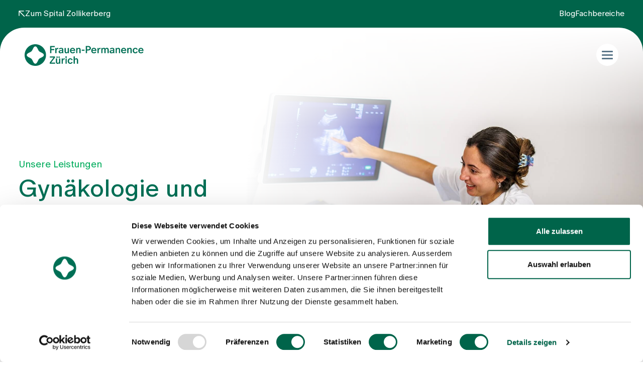

--- FILE ---
content_type: text/html; charset=UTF-8
request_url: https://www.frauenpermanence.ch/leistungen/
body_size: 45845
content:
<!DOCTYPE html>
<html class="no-js" lang="de-DE">
<head><meta charset="UTF-8"><script>if(navigator.userAgent.match(/MSIE|Internet Explorer/i)||navigator.userAgent.match(/Trident\/7\..*?rv:11/i)){var href=document.location.href;if(!href.match(/[?&]nowprocket/)){if(href.indexOf("?")==-1){if(href.indexOf("#")==-1){document.location.href=href+"?nowprocket=1"}else{document.location.href=href.replace("#","?nowprocket=1#")}}else{if(href.indexOf("#")==-1){document.location.href=href+"&nowprocket=1"}else{document.location.href=href.replace("#","&nowprocket=1#")}}}}</script><script>(()=>{class RocketLazyLoadScripts{constructor(){this.v="2.0.4",this.userEvents=["keydown","keyup","mousedown","mouseup","mousemove","mouseover","mouseout","touchmove","touchstart","touchend","touchcancel","wheel","click","dblclick","input"],this.attributeEvents=["onblur","onclick","oncontextmenu","ondblclick","onfocus","onmousedown","onmouseenter","onmouseleave","onmousemove","onmouseout","onmouseover","onmouseup","onmousewheel","onscroll","onsubmit"]}async t(){this.i(),this.o(),/iP(ad|hone)/.test(navigator.userAgent)&&this.h(),this.u(),this.l(this),this.m(),this.k(this),this.p(this),this._(),await Promise.all([this.R(),this.L()]),this.lastBreath=Date.now(),this.S(this),this.P(),this.D(),this.O(),this.M(),await this.C(this.delayedScripts.normal),await this.C(this.delayedScripts.defer),await this.C(this.delayedScripts.async),await this.T(),await this.F(),await this.j(),await this.A(),window.dispatchEvent(new Event("rocket-allScriptsLoaded")),this.everythingLoaded=!0,this.lastTouchEnd&&await new Promise(t=>setTimeout(t,500-Date.now()+this.lastTouchEnd)),this.I(),this.H(),this.U(),this.W()}i(){this.CSPIssue=sessionStorage.getItem("rocketCSPIssue"),document.addEventListener("securitypolicyviolation",t=>{this.CSPIssue||"script-src-elem"!==t.violatedDirective||"data"!==t.blockedURI||(this.CSPIssue=!0,sessionStorage.setItem("rocketCSPIssue",!0))},{isRocket:!0})}o(){window.addEventListener("pageshow",t=>{this.persisted=t.persisted,this.realWindowLoadedFired=!0},{isRocket:!0}),window.addEventListener("pagehide",()=>{this.onFirstUserAction=null},{isRocket:!0})}h(){let t;function e(e){t=e}window.addEventListener("touchstart",e,{isRocket:!0}),window.addEventListener("touchend",function i(o){o.changedTouches[0]&&t.changedTouches[0]&&Math.abs(o.changedTouches[0].pageX-t.changedTouches[0].pageX)<10&&Math.abs(o.changedTouches[0].pageY-t.changedTouches[0].pageY)<10&&o.timeStamp-t.timeStamp<200&&(window.removeEventListener("touchstart",e,{isRocket:!0}),window.removeEventListener("touchend",i,{isRocket:!0}),"INPUT"===o.target.tagName&&"text"===o.target.type||(o.target.dispatchEvent(new TouchEvent("touchend",{target:o.target,bubbles:!0})),o.target.dispatchEvent(new MouseEvent("mouseover",{target:o.target,bubbles:!0})),o.target.dispatchEvent(new PointerEvent("click",{target:o.target,bubbles:!0,cancelable:!0,detail:1,clientX:o.changedTouches[0].clientX,clientY:o.changedTouches[0].clientY})),event.preventDefault()))},{isRocket:!0})}q(t){this.userActionTriggered||("mousemove"!==t.type||this.firstMousemoveIgnored?"keyup"===t.type||"mouseover"===t.type||"mouseout"===t.type||(this.userActionTriggered=!0,this.onFirstUserAction&&this.onFirstUserAction()):this.firstMousemoveIgnored=!0),"click"===t.type&&t.preventDefault(),t.stopPropagation(),t.stopImmediatePropagation(),"touchstart"===this.lastEvent&&"touchend"===t.type&&(this.lastTouchEnd=Date.now()),"click"===t.type&&(this.lastTouchEnd=0),this.lastEvent=t.type,t.composedPath&&t.composedPath()[0].getRootNode()instanceof ShadowRoot&&(t.rocketTarget=t.composedPath()[0]),this.savedUserEvents.push(t)}u(){this.savedUserEvents=[],this.userEventHandler=this.q.bind(this),this.userEvents.forEach(t=>window.addEventListener(t,this.userEventHandler,{passive:!1,isRocket:!0})),document.addEventListener("visibilitychange",this.userEventHandler,{isRocket:!0})}U(){this.userEvents.forEach(t=>window.removeEventListener(t,this.userEventHandler,{passive:!1,isRocket:!0})),document.removeEventListener("visibilitychange",this.userEventHandler,{isRocket:!0}),this.savedUserEvents.forEach(t=>{(t.rocketTarget||t.target).dispatchEvent(new window[t.constructor.name](t.type,t))})}m(){const t="return false",e=Array.from(this.attributeEvents,t=>"data-rocket-"+t),i="["+this.attributeEvents.join("],[")+"]",o="[data-rocket-"+this.attributeEvents.join("],[data-rocket-")+"]",s=(e,i,o)=>{o&&o!==t&&(e.setAttribute("data-rocket-"+i,o),e["rocket"+i]=new Function("event",o),e.setAttribute(i,t))};new MutationObserver(t=>{for(const n of t)"attributes"===n.type&&(n.attributeName.startsWith("data-rocket-")||this.everythingLoaded?n.attributeName.startsWith("data-rocket-")&&this.everythingLoaded&&this.N(n.target,n.attributeName.substring(12)):s(n.target,n.attributeName,n.target.getAttribute(n.attributeName))),"childList"===n.type&&n.addedNodes.forEach(t=>{if(t.nodeType===Node.ELEMENT_NODE)if(this.everythingLoaded)for(const i of[t,...t.querySelectorAll(o)])for(const t of i.getAttributeNames())e.includes(t)&&this.N(i,t.substring(12));else for(const e of[t,...t.querySelectorAll(i)])for(const t of e.getAttributeNames())this.attributeEvents.includes(t)&&s(e,t,e.getAttribute(t))})}).observe(document,{subtree:!0,childList:!0,attributeFilter:[...this.attributeEvents,...e]})}I(){this.attributeEvents.forEach(t=>{document.querySelectorAll("[data-rocket-"+t+"]").forEach(e=>{this.N(e,t)})})}N(t,e){const i=t.getAttribute("data-rocket-"+e);i&&(t.setAttribute(e,i),t.removeAttribute("data-rocket-"+e))}k(t){Object.defineProperty(HTMLElement.prototype,"onclick",{get(){return this.rocketonclick||null},set(e){this.rocketonclick=e,this.setAttribute(t.everythingLoaded?"onclick":"data-rocket-onclick","this.rocketonclick(event)")}})}S(t){function e(e,i){let o=e[i];e[i]=null,Object.defineProperty(e,i,{get:()=>o,set(s){t.everythingLoaded?o=s:e["rocket"+i]=o=s}})}e(document,"onreadystatechange"),e(window,"onload"),e(window,"onpageshow");try{Object.defineProperty(document,"readyState",{get:()=>t.rocketReadyState,set(e){t.rocketReadyState=e},configurable:!0}),document.readyState="loading"}catch(t){console.log("WPRocket DJE readyState conflict, bypassing")}}l(t){this.originalAddEventListener=EventTarget.prototype.addEventListener,this.originalRemoveEventListener=EventTarget.prototype.removeEventListener,this.savedEventListeners=[],EventTarget.prototype.addEventListener=function(e,i,o){o&&o.isRocket||!t.B(e,this)&&!t.userEvents.includes(e)||t.B(e,this)&&!t.userActionTriggered||e.startsWith("rocket-")||t.everythingLoaded?t.originalAddEventListener.call(this,e,i,o):(t.savedEventListeners.push({target:this,remove:!1,type:e,func:i,options:o}),"mouseenter"!==e&&"mouseleave"!==e||t.originalAddEventListener.call(this,e,t.savedUserEvents.push,o))},EventTarget.prototype.removeEventListener=function(e,i,o){o&&o.isRocket||!t.B(e,this)&&!t.userEvents.includes(e)||t.B(e,this)&&!t.userActionTriggered||e.startsWith("rocket-")||t.everythingLoaded?t.originalRemoveEventListener.call(this,e,i,o):t.savedEventListeners.push({target:this,remove:!0,type:e,func:i,options:o})}}J(t,e){this.savedEventListeners=this.savedEventListeners.filter(i=>{let o=i.type,s=i.target||window;return e!==o||t!==s||(this.B(o,s)&&(i.type="rocket-"+o),this.$(i),!1)})}H(){EventTarget.prototype.addEventListener=this.originalAddEventListener,EventTarget.prototype.removeEventListener=this.originalRemoveEventListener,this.savedEventListeners.forEach(t=>this.$(t))}$(t){t.remove?this.originalRemoveEventListener.call(t.target,t.type,t.func,t.options):this.originalAddEventListener.call(t.target,t.type,t.func,t.options)}p(t){let e;function i(e){return t.everythingLoaded?e:e.split(" ").map(t=>"load"===t||t.startsWith("load.")?"rocket-jquery-load":t).join(" ")}function o(o){function s(e){const s=o.fn[e];o.fn[e]=o.fn.init.prototype[e]=function(){return this[0]===window&&t.userActionTriggered&&("string"==typeof arguments[0]||arguments[0]instanceof String?arguments[0]=i(arguments[0]):"object"==typeof arguments[0]&&Object.keys(arguments[0]).forEach(t=>{const e=arguments[0][t];delete arguments[0][t],arguments[0][i(t)]=e})),s.apply(this,arguments),this}}if(o&&o.fn&&!t.allJQueries.includes(o)){const e={DOMContentLoaded:[],"rocket-DOMContentLoaded":[]};for(const t in e)document.addEventListener(t,()=>{e[t].forEach(t=>t())},{isRocket:!0});o.fn.ready=o.fn.init.prototype.ready=function(i){function s(){parseInt(o.fn.jquery)>2?setTimeout(()=>i.bind(document)(o)):i.bind(document)(o)}return"function"==typeof i&&(t.realDomReadyFired?!t.userActionTriggered||t.fauxDomReadyFired?s():e["rocket-DOMContentLoaded"].push(s):e.DOMContentLoaded.push(s)),o([])},s("on"),s("one"),s("off"),t.allJQueries.push(o)}e=o}t.allJQueries=[],o(window.jQuery),Object.defineProperty(window,"jQuery",{get:()=>e,set(t){o(t)}})}P(){const t=new Map;document.write=document.writeln=function(e){const i=document.currentScript,o=document.createRange(),s=i.parentElement;let n=t.get(i);void 0===n&&(n=i.nextSibling,t.set(i,n));const c=document.createDocumentFragment();o.setStart(c,0),c.appendChild(o.createContextualFragment(e)),s.insertBefore(c,n)}}async R(){return new Promise(t=>{this.userActionTriggered?t():this.onFirstUserAction=t})}async L(){return new Promise(t=>{document.addEventListener("DOMContentLoaded",()=>{this.realDomReadyFired=!0,t()},{isRocket:!0})})}async j(){return this.realWindowLoadedFired?Promise.resolve():new Promise(t=>{window.addEventListener("load",t,{isRocket:!0})})}M(){this.pendingScripts=[];this.scriptsMutationObserver=new MutationObserver(t=>{for(const e of t)e.addedNodes.forEach(t=>{"SCRIPT"!==t.tagName||t.noModule||t.isWPRocket||this.pendingScripts.push({script:t,promise:new Promise(e=>{const i=()=>{const i=this.pendingScripts.findIndex(e=>e.script===t);i>=0&&this.pendingScripts.splice(i,1),e()};t.addEventListener("load",i,{isRocket:!0}),t.addEventListener("error",i,{isRocket:!0}),setTimeout(i,1e3)})})})}),this.scriptsMutationObserver.observe(document,{childList:!0,subtree:!0})}async F(){await this.X(),this.pendingScripts.length?(await this.pendingScripts[0].promise,await this.F()):this.scriptsMutationObserver.disconnect()}D(){this.delayedScripts={normal:[],async:[],defer:[]},document.querySelectorAll("script[type$=rocketlazyloadscript]").forEach(t=>{t.hasAttribute("data-rocket-src")?t.hasAttribute("async")&&!1!==t.async?this.delayedScripts.async.push(t):t.hasAttribute("defer")&&!1!==t.defer||"module"===t.getAttribute("data-rocket-type")?this.delayedScripts.defer.push(t):this.delayedScripts.normal.push(t):this.delayedScripts.normal.push(t)})}async _(){await this.L();let t=[];document.querySelectorAll("script[type$=rocketlazyloadscript][data-rocket-src]").forEach(e=>{let i=e.getAttribute("data-rocket-src");if(i&&!i.startsWith("data:")){i.startsWith("//")&&(i=location.protocol+i);try{const o=new URL(i).origin;o!==location.origin&&t.push({src:o,crossOrigin:e.crossOrigin||"module"===e.getAttribute("data-rocket-type")})}catch(t){}}}),t=[...new Map(t.map(t=>[JSON.stringify(t),t])).values()],this.Y(t,"preconnect")}async G(t){if(await this.K(),!0!==t.noModule||!("noModule"in HTMLScriptElement.prototype))return new Promise(e=>{let i;function o(){(i||t).setAttribute("data-rocket-status","executed"),e()}try{if(navigator.userAgent.includes("Firefox/")||""===navigator.vendor||this.CSPIssue)i=document.createElement("script"),[...t.attributes].forEach(t=>{let e=t.nodeName;"type"!==e&&("data-rocket-type"===e&&(e="type"),"data-rocket-src"===e&&(e="src"),i.setAttribute(e,t.nodeValue))}),t.text&&(i.text=t.text),t.nonce&&(i.nonce=t.nonce),i.hasAttribute("src")?(i.addEventListener("load",o,{isRocket:!0}),i.addEventListener("error",()=>{i.setAttribute("data-rocket-status","failed-network"),e()},{isRocket:!0}),setTimeout(()=>{i.isConnected||e()},1)):(i.text=t.text,o()),i.isWPRocket=!0,t.parentNode.replaceChild(i,t);else{const i=t.getAttribute("data-rocket-type"),s=t.getAttribute("data-rocket-src");i?(t.type=i,t.removeAttribute("data-rocket-type")):t.removeAttribute("type"),t.addEventListener("load",o,{isRocket:!0}),t.addEventListener("error",i=>{this.CSPIssue&&i.target.src.startsWith("data:")?(console.log("WPRocket: CSP fallback activated"),t.removeAttribute("src"),this.G(t).then(e)):(t.setAttribute("data-rocket-status","failed-network"),e())},{isRocket:!0}),s?(t.fetchPriority="high",t.removeAttribute("data-rocket-src"),t.src=s):t.src="data:text/javascript;base64,"+window.btoa(unescape(encodeURIComponent(t.text)))}}catch(i){t.setAttribute("data-rocket-status","failed-transform"),e()}});t.setAttribute("data-rocket-status","skipped")}async C(t){const e=t.shift();return e?(e.isConnected&&await this.G(e),this.C(t)):Promise.resolve()}O(){this.Y([...this.delayedScripts.normal,...this.delayedScripts.defer,...this.delayedScripts.async],"preload")}Y(t,e){this.trash=this.trash||[];let i=!0;var o=document.createDocumentFragment();t.forEach(t=>{const s=t.getAttribute&&t.getAttribute("data-rocket-src")||t.src;if(s&&!s.startsWith("data:")){const n=document.createElement("link");n.href=s,n.rel=e,"preconnect"!==e&&(n.as="script",n.fetchPriority=i?"high":"low"),t.getAttribute&&"module"===t.getAttribute("data-rocket-type")&&(n.crossOrigin=!0),t.crossOrigin&&(n.crossOrigin=t.crossOrigin),t.integrity&&(n.integrity=t.integrity),t.nonce&&(n.nonce=t.nonce),o.appendChild(n),this.trash.push(n),i=!1}}),document.head.appendChild(o)}W(){this.trash.forEach(t=>t.remove())}async T(){try{document.readyState="interactive"}catch(t){}this.fauxDomReadyFired=!0;try{await this.K(),this.J(document,"readystatechange"),document.dispatchEvent(new Event("rocket-readystatechange")),await this.K(),document.rocketonreadystatechange&&document.rocketonreadystatechange(),await this.K(),this.J(document,"DOMContentLoaded"),document.dispatchEvent(new Event("rocket-DOMContentLoaded")),await this.K(),this.J(window,"DOMContentLoaded"),window.dispatchEvent(new Event("rocket-DOMContentLoaded"))}catch(t){console.error(t)}}async A(){try{document.readyState="complete"}catch(t){}try{await this.K(),this.J(document,"readystatechange"),document.dispatchEvent(new Event("rocket-readystatechange")),await this.K(),document.rocketonreadystatechange&&document.rocketonreadystatechange(),await this.K(),this.J(window,"load"),window.dispatchEvent(new Event("rocket-load")),await this.K(),window.rocketonload&&window.rocketonload(),await this.K(),this.allJQueries.forEach(t=>t(window).trigger("rocket-jquery-load")),await this.K(),this.J(window,"pageshow");const t=new Event("rocket-pageshow");t.persisted=this.persisted,window.dispatchEvent(t),await this.K(),window.rocketonpageshow&&window.rocketonpageshow({persisted:this.persisted})}catch(t){console.error(t)}}async K(){Date.now()-this.lastBreath>45&&(await this.X(),this.lastBreath=Date.now())}async X(){return document.hidden?new Promise(t=>setTimeout(t)):new Promise(t=>requestAnimationFrame(t))}B(t,e){return e===document&&"readystatechange"===t||(e===document&&"DOMContentLoaded"===t||(e===window&&"DOMContentLoaded"===t||(e===window&&"load"===t||e===window&&"pageshow"===t)))}static run(){(new RocketLazyLoadScripts).t()}}RocketLazyLoadScripts.run()})();</script>
  
  <meta name="viewport" content="width=device-width, initial-scale=1.0, viewport-fit=cover">
  <link rel="profile" href="http://gmpg.org/xfn/11">
  <!--  -->
  <script type="text/javascript">
	window.dataLayer = window.dataLayer || [];

	function gtag() {
		dataLayer.push(arguments);
	}

	gtag("consent", "default", {
		ad_personalization: "denied",
		ad_storage: "denied",
		ad_user_data: "denied",
		analytics_storage: "denied",
		functionality_storage: "denied",
		personalization_storage: "denied",
		security_storage: "granted",
		wait_for_update: 500,
	});
	gtag("set", "ads_data_redaction", true);
	gtag("set", "url_passthrough", true);
</script>
<script type="text/javascript"
		id="Cookiebot"
		src="https://consent.cookiebot.com/uc.js"
		data-implementation="wp"
		data-cbid="73f37fb0-addc-4efd-9de2-bab3dae3dc1b"
							async	></script>
<meta name='robots' content='index, follow, max-image-preview:large, max-snippet:-1, max-video-preview:-1' />
<link rel="alternate" hreflang="en" href="https://www.frauenpermanence.ch/en/services/" />
<link rel="alternate" hreflang="de" href="https://www.frauenpermanence.ch/leistungen/" />
<link rel="alternate" hreflang="x-default" href="https://www.frauenpermanence.ch/leistungen/" />

	<!-- This site is optimized with the Yoast SEO plugin v26.7 - https://yoast.com/wordpress/plugins/seo/ -->
	<title>Leistungen - Frauen-Permanence Zürich</title>
<link data-rocket-prefetch href="https://consent.cookiebot.com" rel="dns-prefetch">
<link data-rocket-prefetch href="https://www.googletagmanager.com" rel="dns-prefetch">
<link data-rocket-prefetch href="https://cdnjs.cloudflare.com" rel="dns-prefetch">
<link data-rocket-prefetch href="https://maps.googleapis.com" rel="dns-prefetch">
<link crossorigin data-rocket-preload as="font" href="https://www.frauenpermanence.ch/wp-content/themes/frauen/assets/fonts/ABCOracle-Light.woff2" rel="preload">
<style id="wpr-usedcss">img:is([sizes=auto i],[sizes^="auto," i]){contain-intrinsic-size:3000px 1500px}img.emoji{display:inline!important;border:none!important;box-shadow:none!important;height:1em!important;width:1em!important;margin:0 .07em!important;vertical-align:-.1em!important;background:0 0!important;padding:0!important}:where(.wp-block-button__link){border-radius:9999px;box-shadow:none;padding:calc(.667em + 2px) calc(1.333em + 2px);text-decoration:none}:root :where(.wp-block-button .wp-block-button__link.is-style-outline),:root :where(.wp-block-button.is-style-outline>.wp-block-button__link){border:2px solid;padding:.667em 1.333em}:root :where(.wp-block-button .wp-block-button__link.is-style-outline:not(.has-text-color)),:root :where(.wp-block-button.is-style-outline>.wp-block-button__link:not(.has-text-color)){color:currentColor}:root :where(.wp-block-button .wp-block-button__link.is-style-outline:not(.has-background)),:root :where(.wp-block-button.is-style-outline>.wp-block-button__link:not(.has-background)){background-color:initial;background-image:none}:where(.wp-block-calendar table:not(.has-background) th){background:#ddd}:where(.wp-block-columns){margin-bottom:1.75em}:where(.wp-block-columns.has-background){padding:1.25em 2.375em}:where(.wp-block-post-comments input[type=submit]){border:none}:where(.wp-block-cover-image:not(.has-text-color)),:where(.wp-block-cover:not(.has-text-color)){color:#fff}:where(.wp-block-cover-image.is-light:not(.has-text-color)),:where(.wp-block-cover.is-light:not(.has-text-color)){color:#000}:root :where(.wp-block-cover h1:not(.has-text-color)),:root :where(.wp-block-cover h2:not(.has-text-color)),:root :where(.wp-block-cover h3:not(.has-text-color)),:root :where(.wp-block-cover h4:not(.has-text-color)),:root :where(.wp-block-cover h5:not(.has-text-color)),:root :where(.wp-block-cover h6:not(.has-text-color)),:root :where(.wp-block-cover p:not(.has-text-color)){color:inherit}:where(.wp-block-file){margin-bottom:1.5em}:where(.wp-block-file__button){border-radius:2em;display:inline-block;padding:.5em 1em}:where(.wp-block-file__button):where(a):active,:where(.wp-block-file__button):where(a):focus,:where(.wp-block-file__button):where(a):hover,:where(.wp-block-file__button):where(a):visited{box-shadow:none;color:#fff;opacity:.85;text-decoration:none}:where(.wp-block-form-input__input){font-size:1em;margin-bottom:.5em;padding:0 .5em}:where(.wp-block-form-input__input)[type=date],:where(.wp-block-form-input__input)[type=datetime-local],:where(.wp-block-form-input__input)[type=datetime],:where(.wp-block-form-input__input)[type=email],:where(.wp-block-form-input__input)[type=month],:where(.wp-block-form-input__input)[type=number],:where(.wp-block-form-input__input)[type=password],:where(.wp-block-form-input__input)[type=search],:where(.wp-block-form-input__input)[type=tel],:where(.wp-block-form-input__input)[type=text],:where(.wp-block-form-input__input)[type=time],:where(.wp-block-form-input__input)[type=url],:where(.wp-block-form-input__input)[type=week]{border-style:solid;border-width:1px;line-height:2;min-height:2em}:where(.wp-block-group.wp-block-group-is-layout-constrained){position:relative}:root :where(.wp-block-image.is-style-rounded img,.wp-block-image .is-style-rounded img){border-radius:9999px}:where(.wp-block-latest-comments:not([style*=line-height] .wp-block-latest-comments__comment)){line-height:1.1}:where(.wp-block-latest-comments:not([style*=line-height] .wp-block-latest-comments__comment-excerpt p)){line-height:1.8}:root :where(.wp-block-latest-posts.is-grid){padding:0}:root :where(.wp-block-latest-posts.wp-block-latest-posts__list){padding-left:0}ol,ul{box-sizing:border-box}:root :where(.wp-block-list.has-background){padding:1.25em 2.375em}:where(.wp-block-navigation.has-background .wp-block-navigation-item a:not(.wp-element-button)),:where(.wp-block-navigation.has-background .wp-block-navigation-submenu a:not(.wp-element-button)){padding:.5em 1em}:where(.wp-block-navigation .wp-block-navigation__submenu-container .wp-block-navigation-item a:not(.wp-element-button)),:where(.wp-block-navigation .wp-block-navigation__submenu-container .wp-block-navigation-submenu a:not(.wp-element-button)),:where(.wp-block-navigation .wp-block-navigation__submenu-container .wp-block-navigation-submenu button.wp-block-navigation-item__content),:where(.wp-block-navigation .wp-block-navigation__submenu-container .wp-block-pages-list__item button.wp-block-navigation-item__content){padding:.5em 1em}:root :where(p.has-background){padding:1.25em 2.375em}:where(p.has-text-color:not(.has-link-color)) a{color:inherit}:where(.wp-block-post-comments-form input:not([type=submit])),:where(.wp-block-post-comments-form textarea){border:1px solid #949494;font-family:inherit;font-size:1em}:where(.wp-block-post-comments-form input:where(:not([type=submit]):not([type=checkbox]))),:where(.wp-block-post-comments-form textarea){padding:calc(.667em + 2px)}:where(.wp-block-post-excerpt){box-sizing:border-box;margin-bottom:var(--wp--style--block-gap);margin-top:var(--wp--style--block-gap)}:where(.wp-block-preformatted.has-background){padding:1.25em 2.375em}:where(.wp-block-search__button){border:1px solid #ccc;padding:6px 10px}:where(.wp-block-search__input){appearance:none;border:1px solid #949494;flex-grow:1;font-family:inherit;font-size:inherit;font-style:inherit;font-weight:inherit;letter-spacing:inherit;line-height:inherit;margin-left:0;margin-right:0;min-width:3rem;padding:8px;text-decoration:unset!important;text-transform:inherit}:where(.wp-block-search__button-inside .wp-block-search__inside-wrapper){background-color:#fff;border:1px solid #949494;box-sizing:border-box;padding:4px}:where(.wp-block-search__button-inside .wp-block-search__inside-wrapper) .wp-block-search__input{border:none;border-radius:0;padding:0 4px}:where(.wp-block-search__button-inside .wp-block-search__inside-wrapper) .wp-block-search__input:focus{outline:0}:where(.wp-block-search__button-inside .wp-block-search__inside-wrapper) :where(.wp-block-search__button){padding:4px 8px}:root :where(.wp-block-separator.is-style-dots){height:auto;line-height:1;text-align:center}:root :where(.wp-block-separator.is-style-dots):before{color:currentColor;content:"···";font-family:serif;font-size:1.5em;letter-spacing:2em;padding-left:2em}:root :where(.wp-block-site-logo.is-style-rounded){border-radius:9999px}:where(.wp-block-social-links:not(.is-style-logos-only)) .wp-social-link{background-color:#f0f0f0;color:#444}:where(.wp-block-social-links:not(.is-style-logos-only)) .wp-social-link-amazon{background-color:#f90;color:#fff}:where(.wp-block-social-links:not(.is-style-logos-only)) .wp-social-link-bandcamp{background-color:#1ea0c3;color:#fff}:where(.wp-block-social-links:not(.is-style-logos-only)) .wp-social-link-behance{background-color:#0757fe;color:#fff}:where(.wp-block-social-links:not(.is-style-logos-only)) .wp-social-link-bluesky{background-color:#0a7aff;color:#fff}:where(.wp-block-social-links:not(.is-style-logos-only)) .wp-social-link-codepen{background-color:#1e1f26;color:#fff}:where(.wp-block-social-links:not(.is-style-logos-only)) .wp-social-link-deviantart{background-color:#02e49b;color:#fff}:where(.wp-block-social-links:not(.is-style-logos-only)) .wp-social-link-discord{background-color:#5865f2;color:#fff}:where(.wp-block-social-links:not(.is-style-logos-only)) .wp-social-link-dribbble{background-color:#e94c89;color:#fff}:where(.wp-block-social-links:not(.is-style-logos-only)) .wp-social-link-dropbox{background-color:#4280ff;color:#fff}:where(.wp-block-social-links:not(.is-style-logos-only)) .wp-social-link-etsy{background-color:#f45800;color:#fff}:where(.wp-block-social-links:not(.is-style-logos-only)) .wp-social-link-facebook{background-color:#0866ff;color:#fff}:where(.wp-block-social-links:not(.is-style-logos-only)) .wp-social-link-fivehundredpx{background-color:#000;color:#fff}:where(.wp-block-social-links:not(.is-style-logos-only)) .wp-social-link-flickr{background-color:#0461dd;color:#fff}:where(.wp-block-social-links:not(.is-style-logos-only)) .wp-social-link-foursquare{background-color:#e65678;color:#fff}:where(.wp-block-social-links:not(.is-style-logos-only)) .wp-social-link-github{background-color:#24292d;color:#fff}:where(.wp-block-social-links:not(.is-style-logos-only)) .wp-social-link-goodreads{background-color:#eceadd;color:#382110}:where(.wp-block-social-links:not(.is-style-logos-only)) .wp-social-link-google{background-color:#ea4434;color:#fff}:where(.wp-block-social-links:not(.is-style-logos-only)) .wp-social-link-gravatar{background-color:#1d4fc4;color:#fff}:where(.wp-block-social-links:not(.is-style-logos-only)) .wp-social-link-instagram{background-color:#f00075;color:#fff}:where(.wp-block-social-links:not(.is-style-logos-only)) .wp-social-link-lastfm{background-color:#e21b24;color:#fff}:where(.wp-block-social-links:not(.is-style-logos-only)) .wp-social-link-linkedin{background-color:#0d66c2;color:#fff}:where(.wp-block-social-links:not(.is-style-logos-only)) .wp-social-link-mastodon{background-color:#3288d4;color:#fff}:where(.wp-block-social-links:not(.is-style-logos-only)) .wp-social-link-medium{background-color:#000;color:#fff}:where(.wp-block-social-links:not(.is-style-logos-only)) .wp-social-link-meetup{background-color:#f6405f;color:#fff}:where(.wp-block-social-links:not(.is-style-logos-only)) .wp-social-link-patreon{background-color:#000;color:#fff}:where(.wp-block-social-links:not(.is-style-logos-only)) .wp-social-link-pinterest{background-color:#e60122;color:#fff}:where(.wp-block-social-links:not(.is-style-logos-only)) .wp-social-link-pocket{background-color:#ef4155;color:#fff}:where(.wp-block-social-links:not(.is-style-logos-only)) .wp-social-link-reddit{background-color:#ff4500;color:#fff}:where(.wp-block-social-links:not(.is-style-logos-only)) .wp-social-link-skype{background-color:#0478d7;color:#fff}:where(.wp-block-social-links:not(.is-style-logos-only)) .wp-social-link-snapchat{background-color:#fefc00;color:#fff;stroke:#000}:where(.wp-block-social-links:not(.is-style-logos-only)) .wp-social-link-soundcloud{background-color:#ff5600;color:#fff}:where(.wp-block-social-links:not(.is-style-logos-only)) .wp-social-link-spotify{background-color:#1bd760;color:#fff}:where(.wp-block-social-links:not(.is-style-logos-only)) .wp-social-link-telegram{background-color:#2aabee;color:#fff}:where(.wp-block-social-links:not(.is-style-logos-only)) .wp-social-link-threads{background-color:#000;color:#fff}:where(.wp-block-social-links:not(.is-style-logos-only)) .wp-social-link-tiktok{background-color:#000;color:#fff}:where(.wp-block-social-links:not(.is-style-logos-only)) .wp-social-link-tumblr{background-color:#011835;color:#fff}:where(.wp-block-social-links:not(.is-style-logos-only)) .wp-social-link-twitch{background-color:#6440a4;color:#fff}:where(.wp-block-social-links:not(.is-style-logos-only)) .wp-social-link-twitter{background-color:#1da1f2;color:#fff}:where(.wp-block-social-links:not(.is-style-logos-only)) .wp-social-link-vimeo{background-color:#1eb7ea;color:#fff}:where(.wp-block-social-links:not(.is-style-logos-only)) .wp-social-link-vk{background-color:#4680c2;color:#fff}:where(.wp-block-social-links:not(.is-style-logos-only)) .wp-social-link-wordpress{background-color:#3499cd;color:#fff}:where(.wp-block-social-links:not(.is-style-logos-only)) .wp-social-link-whatsapp{background-color:#25d366;color:#fff}:where(.wp-block-social-links:not(.is-style-logos-only)) .wp-social-link-x{background-color:#000;color:#fff}:where(.wp-block-social-links:not(.is-style-logos-only)) .wp-social-link-yelp{background-color:#d32422;color:#fff}:where(.wp-block-social-links:not(.is-style-logos-only)) .wp-social-link-youtube{background-color:red;color:#fff}:where(.wp-block-social-links.is-style-logos-only) .wp-social-link{background:0 0}:where(.wp-block-social-links.is-style-logos-only) .wp-social-link svg{height:1.25em;width:1.25em}:where(.wp-block-social-links.is-style-logos-only) .wp-social-link-amazon{color:#f90}:where(.wp-block-social-links.is-style-logos-only) .wp-social-link-bandcamp{color:#1ea0c3}:where(.wp-block-social-links.is-style-logos-only) .wp-social-link-behance{color:#0757fe}:where(.wp-block-social-links.is-style-logos-only) .wp-social-link-bluesky{color:#0a7aff}:where(.wp-block-social-links.is-style-logos-only) .wp-social-link-codepen{color:#1e1f26}:where(.wp-block-social-links.is-style-logos-only) .wp-social-link-deviantart{color:#02e49b}:where(.wp-block-social-links.is-style-logos-only) .wp-social-link-discord{color:#5865f2}:where(.wp-block-social-links.is-style-logos-only) .wp-social-link-dribbble{color:#e94c89}:where(.wp-block-social-links.is-style-logos-only) .wp-social-link-dropbox{color:#4280ff}:where(.wp-block-social-links.is-style-logos-only) .wp-social-link-etsy{color:#f45800}:where(.wp-block-social-links.is-style-logos-only) .wp-social-link-facebook{color:#0866ff}:where(.wp-block-social-links.is-style-logos-only) .wp-social-link-fivehundredpx{color:#000}:where(.wp-block-social-links.is-style-logos-only) .wp-social-link-flickr{color:#0461dd}:where(.wp-block-social-links.is-style-logos-only) .wp-social-link-foursquare{color:#e65678}:where(.wp-block-social-links.is-style-logos-only) .wp-social-link-github{color:#24292d}:where(.wp-block-social-links.is-style-logos-only) .wp-social-link-goodreads{color:#382110}:where(.wp-block-social-links.is-style-logos-only) .wp-social-link-google{color:#ea4434}:where(.wp-block-social-links.is-style-logos-only) .wp-social-link-gravatar{color:#1d4fc4}:where(.wp-block-social-links.is-style-logos-only) .wp-social-link-instagram{color:#f00075}:where(.wp-block-social-links.is-style-logos-only) .wp-social-link-lastfm{color:#e21b24}:where(.wp-block-social-links.is-style-logos-only) .wp-social-link-linkedin{color:#0d66c2}:where(.wp-block-social-links.is-style-logos-only) .wp-social-link-mastodon{color:#3288d4}:where(.wp-block-social-links.is-style-logos-only) .wp-social-link-medium{color:#000}:where(.wp-block-social-links.is-style-logos-only) .wp-social-link-meetup{color:#f6405f}:where(.wp-block-social-links.is-style-logos-only) .wp-social-link-patreon{color:#000}:where(.wp-block-social-links.is-style-logos-only) .wp-social-link-pinterest{color:#e60122}:where(.wp-block-social-links.is-style-logos-only) .wp-social-link-pocket{color:#ef4155}:where(.wp-block-social-links.is-style-logos-only) .wp-social-link-reddit{color:#ff4500}:where(.wp-block-social-links.is-style-logos-only) .wp-social-link-skype{color:#0478d7}:where(.wp-block-social-links.is-style-logos-only) .wp-social-link-snapchat{color:#fff;stroke:#000}:where(.wp-block-social-links.is-style-logos-only) .wp-social-link-soundcloud{color:#ff5600}:where(.wp-block-social-links.is-style-logos-only) .wp-social-link-spotify{color:#1bd760}:where(.wp-block-social-links.is-style-logos-only) .wp-social-link-telegram{color:#2aabee}:where(.wp-block-social-links.is-style-logos-only) .wp-social-link-threads{color:#000}:where(.wp-block-social-links.is-style-logos-only) .wp-social-link-tiktok{color:#000}:where(.wp-block-social-links.is-style-logos-only) .wp-social-link-tumblr{color:#011835}:where(.wp-block-social-links.is-style-logos-only) .wp-social-link-twitch{color:#6440a4}:where(.wp-block-social-links.is-style-logos-only) .wp-social-link-twitter{color:#1da1f2}:where(.wp-block-social-links.is-style-logos-only) .wp-social-link-vimeo{color:#1eb7ea}:where(.wp-block-social-links.is-style-logos-only) .wp-social-link-vk{color:#4680c2}:where(.wp-block-social-links.is-style-logos-only) .wp-social-link-whatsapp{color:#25d366}:where(.wp-block-social-links.is-style-logos-only) .wp-social-link-wordpress{color:#3499cd}:where(.wp-block-social-links.is-style-logos-only) .wp-social-link-x{color:#000}:where(.wp-block-social-links.is-style-logos-only) .wp-social-link-yelp{color:#d32422}:where(.wp-block-social-links.is-style-logos-only) .wp-social-link-youtube{color:red}:root :where(.wp-block-social-links .wp-social-link a){padding:.25em}:root :where(.wp-block-social-links.is-style-logos-only .wp-social-link a){padding:0}:root :where(.wp-block-social-links.is-style-pill-shape .wp-social-link a){padding-left:.6666666667em;padding-right:.6666666667em}:root :where(.wp-block-tag-cloud.is-style-outline){display:flex;flex-wrap:wrap;gap:1ch}:root :where(.wp-block-tag-cloud.is-style-outline a){border:1px solid;font-size:unset!important;margin-right:0;padding:1ch 2ch;text-decoration:none!important}:root :where(.wp-block-table-of-contents){box-sizing:border-box}:where(.wp-block-term-description){box-sizing:border-box;margin-bottom:var(--wp--style--block-gap);margin-top:var(--wp--style--block-gap)}:where(pre.wp-block-verse){font-family:inherit}:root{--wp-block-synced-color:#7a00df;--wp-block-synced-color--rgb:122,0,223;--wp-bound-block-color:var(--wp-block-synced-color);--wp-editor-canvas-background:#ddd;--wp-admin-theme-color:#007cba;--wp-admin-theme-color--rgb:0,124,186;--wp-admin-theme-color-darker-10:#006ba1;--wp-admin-theme-color-darker-10--rgb:0,107,160.5;--wp-admin-theme-color-darker-20:#005a87;--wp-admin-theme-color-darker-20--rgb:0,90,135;--wp-admin-border-width-focus:2px}@media (min-resolution:192dpi){:root{--wp-admin-border-width-focus:1.5px}}:root{--wp--preset--font-size--normal:16px;--wp--preset--font-size--huge:42px}.screen-reader-text{border:0;clip-path:inset(50%);height:1px;margin:-1px;overflow:hidden;padding:0;position:absolute;width:1px;word-wrap:normal!important}.screen-reader-text:focus{background-color:#ddd;clip-path:none;color:#444;display:block;font-size:1em;height:auto;left:5px;line-height:normal;padding:15px 23px 14px;text-decoration:none;top:5px;width:auto;z-index:100000}html :where(.has-border-color){border-style:solid}html :where([style*=border-top-color]){border-top-style:solid}html :where([style*=border-right-color]){border-right-style:solid}html :where([style*=border-bottom-color]){border-bottom-style:solid}html :where([style*=border-left-color]){border-left-style:solid}html :where([style*=border-width]){border-style:solid}html :where([style*=border-top-width]){border-top-style:solid}html :where([style*=border-right-width]){border-right-style:solid}html :where([style*=border-bottom-width]){border-bottom-style:solid}html :where([style*=border-left-width]){border-left-style:solid}html :where(img[class*=wp-image-]){height:auto;max-width:100%}:where(figure){margin:0 0 1em}html :where(.is-position-sticky){--wp-admin--admin-bar--position-offset:var(--wp-admin--admin-bar--height,0px)}@media screen and (max-width:600px){html :where(.is-position-sticky){--wp-admin--admin-bar--position-offset:0px}}.wp-block-spacer{clear:both}:root{--wp--preset--aspect-ratio--square:1;--wp--preset--aspect-ratio--4-3:4/3;--wp--preset--aspect-ratio--3-4:3/4;--wp--preset--aspect-ratio--3-2:3/2;--wp--preset--aspect-ratio--2-3:2/3;--wp--preset--aspect-ratio--16-9:16/9;--wp--preset--aspect-ratio--9-16:9/16;--wp--preset--color--black:#000000;--wp--preset--color--cyan-bluish-gray:#abb8c3;--wp--preset--color--white:#ffffff;--wp--preset--color--pale-pink:#f78da7;--wp--preset--color--vivid-red:#cf2e2e;--wp--preset--color--luminous-vivid-orange:#ff6900;--wp--preset--color--luminous-vivid-amber:#fcb900;--wp--preset--color--light-green-cyan:#7bdcb5;--wp--preset--color--vivid-green-cyan:#00d084;--wp--preset--color--pale-cyan-blue:#8ed1fc;--wp--preset--color--vivid-cyan-blue:#0693e3;--wp--preset--color--vivid-purple:#9b51e0;--wp--preset--gradient--vivid-cyan-blue-to-vivid-purple:linear-gradient(135deg,rgb(6, 147, 227) 0%,rgb(155, 81, 224) 100%);--wp--preset--gradient--light-green-cyan-to-vivid-green-cyan:linear-gradient(135deg,rgb(122, 220, 180) 0%,rgb(0, 208, 130) 100%);--wp--preset--gradient--luminous-vivid-amber-to-luminous-vivid-orange:linear-gradient(135deg,rgb(252, 185, 0) 0%,rgb(255, 105, 0) 100%);--wp--preset--gradient--luminous-vivid-orange-to-vivid-red:linear-gradient(135deg,rgb(255, 105, 0) 0%,rgb(207, 46, 46) 100%);--wp--preset--gradient--very-light-gray-to-cyan-bluish-gray:linear-gradient(135deg,rgb(238, 238, 238) 0%,rgb(169, 184, 195) 100%);--wp--preset--gradient--cool-to-warm-spectrum:linear-gradient(135deg,rgb(74, 234, 220) 0%,rgb(151, 120, 209) 20%,rgb(207, 42, 186) 40%,rgb(238, 44, 130) 60%,rgb(251, 105, 98) 80%,rgb(254, 248, 76) 100%);--wp--preset--gradient--blush-light-purple:linear-gradient(135deg,rgb(255, 206, 236) 0%,rgb(152, 150, 240) 100%);--wp--preset--gradient--blush-bordeaux:linear-gradient(135deg,rgb(254, 205, 165) 0%,rgb(254, 45, 45) 50%,rgb(107, 0, 62) 100%);--wp--preset--gradient--luminous-dusk:linear-gradient(135deg,rgb(255, 203, 112) 0%,rgb(199, 81, 192) 50%,rgb(65, 88, 208) 100%);--wp--preset--gradient--pale-ocean:linear-gradient(135deg,rgb(255, 245, 203) 0%,rgb(182, 227, 212) 50%,rgb(51, 167, 181) 100%);--wp--preset--gradient--electric-grass:linear-gradient(135deg,rgb(202, 248, 128) 0%,rgb(113, 206, 126) 100%);--wp--preset--gradient--midnight:linear-gradient(135deg,rgb(2, 3, 129) 0%,rgb(40, 116, 252) 100%);--wp--preset--font-size--small:13px;--wp--preset--font-size--medium:20px;--wp--preset--font-size--large:36px;--wp--preset--font-size--x-large:42px;--wp--preset--spacing--20:0.44rem;--wp--preset--spacing--30:0.67rem;--wp--preset--spacing--40:1rem;--wp--preset--spacing--50:1.5rem;--wp--preset--spacing--60:2.25rem;--wp--preset--spacing--70:3.38rem;--wp--preset--spacing--80:5.06rem;--wp--preset--shadow--natural:6px 6px 9px rgba(0, 0, 0, .2);--wp--preset--shadow--deep:12px 12px 50px rgba(0, 0, 0, .4);--wp--preset--shadow--sharp:6px 6px 0px rgba(0, 0, 0, .2);--wp--preset--shadow--outlined:6px 6px 0px -3px rgb(255, 255, 255),6px 6px rgb(0, 0, 0);--wp--preset--shadow--crisp:6px 6px 0px rgb(0, 0, 0)}:where(.is-layout-flex){gap:.5em}:where(.is-layout-grid){gap:.5em}:where(.wp-block-columns.is-layout-flex){gap:2em}:where(.wp-block-columns.is-layout-grid){gap:2em}:where(.wp-block-post-template.is-layout-flex){gap:1.25em}:where(.wp-block-post-template.is-layout-grid){gap:1.25em}.wpml-ls-legacy-dropdown-click{width:15.5em;max-width:100%}.wpml-ls-legacy-dropdown-click>ul{position:relative;padding:0;margin:0!important;list-style-type:none}.wpml-ls-legacy-dropdown-click .wpml-ls-item{padding:0;margin:0;list-style-type:none}.wpml-ls-legacy-dropdown-click a{display:block;text-decoration:none;color:#444;border:1px solid #cdcdcd;background-color:#fff;padding:5px 10px;line-height:1}.wpml-ls-legacy-dropdown-click a span{vertical-align:middle}.wpml-ls-legacy-dropdown-click a.wpml-ls-item-toggle{position:relative;padding-right:calc(10px + 1.4em)}.rtl .wpml-ls-legacy-dropdown-click a.wpml-ls-item-toggle{padding-right:10px;padding-left:calc(10px + 1.4em)}.wpml-ls-legacy-dropdown-click a.wpml-ls-item-toggle:after{content:"";vertical-align:middle;display:inline-block;border:.35em solid transparent;border-top:.5em solid;position:absolute;right:10px;top:calc(50% - .175em)}.rtl .wpml-ls-legacy-dropdown-click a.wpml-ls-item-toggle:after{right:auto;left:10px}.wpml-ls-legacy-dropdown-click .wpml-ls-current-language:hover>a,.wpml-ls-legacy-dropdown-click a:focus,.wpml-ls-legacy-dropdown-click a:hover{color:#000;background:#eee}.wpml-ls-legacy-dropdown-click .wpml-ls-sub-menu{visibility:hidden;position:absolute;top:100%;right:0;left:0;border-top:1px solid #cdcdcd;padding:0;margin:0;list-style-type:none;z-index:101}.wpml-ls-legacy-dropdown-click .wpml-ls-sub-menu a{border-width:0 1px 1px}:root{--bs-blue:#0d6efd;--bs-indigo:#6610f2;--bs-purple:#6f42c1;--bs-pink:#d63384;--bs-red:#dc3545;--bs-orange:#fd7e14;--bs-yellow:#ffc107;--bs-green:#198754;--bs-teal:#20c997;--bs-cyan:#0dcaf0;--bs-white:#fff;--bs-gray:#6c757d;--bs-gray-dark:#343a40;--bs-gray-100:#f8f9fa;--bs-gray-200:#e9ecef;--bs-gray-300:#dee2e6;--bs-gray-400:#ced4da;--bs-gray-500:#adb5bd;--bs-gray-600:#6c757d;--bs-gray-700:#495057;--bs-gray-800:#343a40;--bs-gray-900:#212529;--bs-primary:#0d6efd;--bs-secondary:#6c757d;--bs-success:#198754;--bs-info:#0dcaf0;--bs-warning:#ffc107;--bs-danger:#dc3545;--bs-light:#f8f9fa;--bs-dark:#212529;--bs-primary-rgb:13,110,253;--bs-secondary-rgb:108,117,125;--bs-success-rgb:25,135,84;--bs-info-rgb:13,202,240;--bs-warning-rgb:255,193,7;--bs-danger-rgb:220,53,69;--bs-light-rgb:248,249,250;--bs-dark-rgb:33,37,41;--bs-white-rgb:255,255,255;--bs-black-rgb:0,0,0;--bs-body-color-rgb:33,37,41;--bs-body-bg-rgb:255,255,255;--bs-font-sans-serif:system-ui,-apple-system,"Segoe UI",Roboto,"Helvetica Neue",Arial,"Noto Sans","Liberation Sans",sans-serif,"Apple Color Emoji","Segoe UI Emoji","Segoe UI Symbol","Noto Color Emoji";--bs-font-monospace:SFMono-Regular,Menlo,Monaco,Consolas,"Liberation Mono","Courier New",monospace;--bs-gradient:linear-gradient(180deg, rgba(255, 255, 255, .15), rgba(255, 255, 255, 0));--bs-body-font-family:var(--bs-font-sans-serif);--bs-body-font-size:1rem;--bs-body-font-weight:400;--bs-body-line-height:1.5;--bs-body-color:#212529;--bs-body-bg:#fff}*,::after,::before{box-sizing:border-box}@media (prefers-reduced-motion:no-preference){:root{scroll-behavior:smooth}}body{margin:0;font-family:var(--bs-body-font-family);font-size:var(--bs-body-font-size);font-weight:var(--bs-body-font-weight);line-height:var(--bs-body-line-height);color:var(--bs-body-color);text-align:var(--bs-body-text-align);background-color:var(--bs-body-bg);-webkit-text-size-adjust:100%;-webkit-tap-highlight-color:transparent}hr{margin:1rem 0;color:inherit;background-color:currentColor;border:0;opacity:.25}hr:not([size]){height:1px}.h1,.h2,.h3,.h4,.h5,.h6,h1,h2,h3,h4,h5,h6{margin-top:0;margin-bottom:.5rem;font-weight:500;line-height:1.2}.h1,h1{font-size:calc(1.375rem + 1.5vw)}@media (min-width:1200px){.h1,h1{font-size:2.5rem}}.h2,h2{font-size:calc(1.325rem + .9vw)}@media (min-width:1200px){.h2,h2{font-size:2rem}}.h3,h3{font-size:calc(1.3rem + .6vw)}@media (min-width:1200px){.h3,h3{font-size:1.75rem}}.h4,h4{font-size:calc(1.275rem + .3vw)}@media (min-width:1200px){.h4,h4{font-size:1.5rem}}.h5,h5{font-size:1.25rem}.h6,h6{font-size:1rem}p{margin-top:0;margin-bottom:1rem}abbr[data-bs-original-title],abbr[title]{-webkit-text-decoration:underline dotted;text-decoration:underline dotted;cursor:help;-webkit-text-decoration-skip-ink:none;text-decoration-skip-ink:none}address{margin-bottom:1rem;font-style:normal;line-height:inherit}ol,ul{padding-left:2rem}dl,ol,ul{margin-top:0;margin-bottom:1rem}ol ol,ol ul,ul ol,ul ul{margin-bottom:0}dt{font-weight:700}dd{margin-bottom:.5rem;margin-left:0}blockquote{margin:0 0 1rem}strong{font-weight:bolder}.small,small{font-size:.875em}.mark,mark{padding:.2em;background-color:#fcf8e3}sub,sup{position:relative;font-size:.75em;line-height:0;vertical-align:baseline}sub{bottom:-.25em}sup{top:-.5em}a{color:#0d6efd;text-decoration:underline}a:hover{color:#0a58ca}a:not([href]):not([class]),a:not([href]):not([class]):hover{color:inherit;text-decoration:none}code,kbd,pre,samp{font-family:var(--bs-font-monospace);font-size:1em;direction:ltr;unicode-bidi:bidi-override}pre{display:block;margin-top:0;margin-bottom:1rem;overflow:auto;font-size:.875em}pre code{font-size:inherit;color:inherit;word-break:normal}code{font-size:.875em;color:#d63384;word-wrap:break-word}a>code{color:inherit}kbd{padding:.2rem .4rem;font-size:.875em;color:#fff;background-color:#212529;border-radius:.2rem}kbd kbd{padding:0;font-size:1em;font-weight:700}figure{margin:0 0 1rem}img,svg{vertical-align:middle}table{caption-side:bottom;border-collapse:collapse}caption{padding-top:.5rem;padding-bottom:.5rem;color:#6c757d;text-align:left}th{text-align:inherit;text-align:-webkit-match-parent}tbody,td,tfoot,th,thead,tr{border-color:inherit;border-style:solid;border-width:0}label{display:inline-block}button{border-radius:0}button:focus:not(:focus-visible){outline:0}button,input,optgroup,select,textarea{margin:0;font-family:inherit;font-size:inherit;line-height:inherit}button,select{text-transform:none}[role=button]{cursor:pointer}select{word-wrap:normal}select:disabled{opacity:1}[list]::-webkit-calendar-picker-indicator{display:none}[type=button],[type=reset],[type=submit],button{-webkit-appearance:button}[type=button]:not(:disabled),[type=reset]:not(:disabled),[type=submit]:not(:disabled),button:not(:disabled){cursor:pointer}::-moz-focus-inner{padding:0;border-style:none}textarea{resize:vertical}fieldset{min-width:0;padding:0;margin:0;border:0}legend{float:left;width:100%;padding:0;margin-bottom:.5rem;font-size:calc(1.275rem + .3vw);line-height:inherit}legend+*{clear:left}::-webkit-datetime-edit-day-field,::-webkit-datetime-edit-fields-wrapper,::-webkit-datetime-edit-hour-field,::-webkit-datetime-edit-minute,::-webkit-datetime-edit-month-field,::-webkit-datetime-edit-text,::-webkit-datetime-edit-year-field{padding:0}::-webkit-inner-spin-button{height:auto}[type=search]{outline-offset:-2px;-webkit-appearance:textfield}::-webkit-search-decoration{-webkit-appearance:none}::-webkit-color-swatch-wrapper{padding:0}::file-selector-button{font:inherit}::-webkit-file-upload-button{font:inherit;-webkit-appearance:button}output{display:inline-block}iframe{border:0}summary{display:list-item;cursor:pointer}progress{vertical-align:baseline}[hidden]{display:none!important}.lead{font-size:1.25rem;font-weight:300}.blockquote{margin-bottom:1rem;font-size:1.25rem}.blockquote>:last-child{margin-bottom:0}.img-fluid{max-width:100%;height:auto}.figure{display:inline-block}.container{width:100%;padding-right:var(--bs-gutter-x,.75rem);padding-left:var(--bs-gutter-x,.75rem);margin-right:auto;margin-left:auto}@media (min-width:576px){.container{max-width:540px}}@media (min-width:768px){.container{max-width:720px}}@media (min-width:992px){.container{max-width:960px}}@media (min-width:1200px){legend{font-size:1.5rem}.container{max-width:1140px}}@media (min-width:1400px){.container{max-width:1320px}}.row{--bs-gutter-x:1.5rem;--bs-gutter-y:0;display:flex;flex-wrap:wrap;margin-top:calc(var(--bs-gutter-y) * -1);margin-right:calc(var(--bs-gutter-x) * -.5);margin-left:calc(var(--bs-gutter-x) * -.5)}.row>*{flex-shrink:0;width:100%;max-width:100%;padding-right:calc(var(--bs-gutter-x) * .5);padding-left:calc(var(--bs-gutter-x) * .5);margin-top:var(--bs-gutter-y)}.col{flex:1 0 0%}.col-6{flex:0 0 auto;width:50%}@media (min-width:576px){.col-sm-5{flex:0 0 auto;width:41.66666667%}.col-sm-6{flex:0 0 auto;width:50%}.col-sm-7{flex:0 0 auto;width:58.33333333%}}@media (min-width:768px){.col-md-4{flex:0 0 auto;width:33.33333333%}.col-md-5{flex:0 0 auto;width:41.66666667%}.col-md-6{flex:0 0 auto;width:50%}.col-md-7{flex:0 0 auto;width:58.33333333%}}@media (min-width:992px){.col-lg-6{flex:0 0 auto;width:50%}}.table{--bs-table-bg:transparent;--bs-table-accent-bg:transparent;--bs-table-striped-color:#212529;--bs-table-striped-bg:rgba(0, 0, 0, .05);--bs-table-active-color:#212529;--bs-table-active-bg:rgba(0, 0, 0, .1);--bs-table-hover-color:#212529;--bs-table-hover-bg:rgba(0, 0, 0, .075);width:100%;margin-bottom:1rem;color:#212529;vertical-align:top;border-color:#dee2e6}.table>:not(caption)>*>*{padding:.5rem;background-color:var(--bs-table-bg);border-bottom-width:1px;box-shadow:inset 0 0 0 9999px var(--bs-table-accent-bg)}.table>tbody{vertical-align:inherit}.table>thead{vertical-align:bottom}.table>:not(:last-child)>:last-child>*{border-bottom-color:currentColor}.form-control{display:block;width:100%;padding:.375rem .75rem;font-size:1rem;font-weight:400;line-height:1.5;color:#212529;background-color:#fff;background-clip:padding-box;border:1px solid #ced4da;-webkit-appearance:none;-moz-appearance:none;appearance:none;border-radius:.25rem;transition:border-color .15s ease-in-out,box-shadow .15s ease-in-out}.form-control[type=file]{overflow:hidden}.form-control[type=file]:not(:disabled):not([readonly]){cursor:pointer}.form-control:focus{color:#212529;background-color:#fff;border-color:#86b7fe;outline:0;box-shadow:0 0 0 .25rem rgba(13,110,253,.25)}.form-control::-webkit-date-and-time-value{height:1.5em}.form-control::-moz-placeholder{color:#6c757d;opacity:1}.form-control::placeholder{color:#6c757d;opacity:1}.form-control:disabled,.form-control[readonly]{background-color:#e9ecef;opacity:1}.form-control::file-selector-button{padding:.375rem .75rem;margin:-.375rem -.75rem;-webkit-margin-end:.75rem;margin-inline-end:.75rem;color:#212529;background-color:#e9ecef;pointer-events:none;border-color:inherit;border-style:solid;border-width:0;border-inline-end-width:1px;border-radius:0;transition:color .15s ease-in-out,background-color .15s ease-in-out,border-color .15s ease-in-out,box-shadow .15s ease-in-out}@media (prefers-reduced-motion:reduce){.form-control{transition:none}.form-control::file-selector-button{transition:none}}.form-control:hover:not(:disabled):not([readonly])::file-selector-button{background-color:#dde0e3}.form-control::-webkit-file-upload-button{padding:.375rem .75rem;margin:-.375rem -.75rem;-webkit-margin-end:.75rem;margin-inline-end:.75rem;color:#212529;background-color:#e9ecef;pointer-events:none;border-color:inherit;border-style:solid;border-width:0;border-inline-end-width:1px;border-radius:0;-webkit-transition:color .15s ease-in-out,background-color .15s ease-in-out,border-color .15s ease-in-out,box-shadow .15s ease-in-out;transition:color .15s ease-in-out,background-color .15s ease-in-out,border-color .15s ease-in-out,box-shadow .15s ease-in-out}@media (prefers-reduced-motion:reduce){.form-control::-webkit-file-upload-button{-webkit-transition:none;transition:none}}.form-control:hover:not(:disabled):not([readonly])::-webkit-file-upload-button{background-color:#dde0e3}textarea.form-control{min-height:calc(1.5em + .75rem + 2px)}.btn{display:inline-block;font-weight:400;line-height:1.5;color:#212529;text-align:center;text-decoration:none;vertical-align:middle;cursor:pointer;-webkit-user-select:none;-moz-user-select:none;user-select:none;background-color:transparent;border:1px solid transparent;padding:.375rem .75rem;font-size:1rem;border-radius:.25rem;transition:color .15s ease-in-out,background-color .15s ease-in-out,border-color .15s ease-in-out,box-shadow .15s ease-in-out}@media (prefers-reduced-motion:reduce){.btn{transition:none}}.btn:hover{color:#212529}.btn:focus{outline:0;box-shadow:0 0 0 .25rem rgba(13,110,253,.25)}.btn.disabled,.btn:disabled,fieldset:disabled .btn{pointer-events:none;opacity:.65}.fade{transition:opacity .15s linear}@media (prefers-reduced-motion:reduce){.fade{transition:none}}.fade:not(.show){opacity:0}.collapse:not(.show){display:none}.collapsing{height:0;overflow:hidden;transition:height .35s ease}.collapsing.collapse-horizontal{width:0;height:auto;transition:width .35s ease}@media (prefers-reduced-motion:reduce){.collapsing{transition:none}.collapsing.collapse-horizontal{transition:none}}.dropdown,.dropend,.dropstart,.dropup{position:relative}.dropdown-toggle{white-space:nowrap}.dropdown-toggle::after{display:inline-block;margin-left:.255em;vertical-align:.255em;content:"";border-top:.3em solid;border-right:.3em solid transparent;border-bottom:0;border-left:.3em solid transparent}.dropdown-toggle:empty::after{margin-left:0}.dropdown-menu{position:absolute;z-index:1000;display:none;min-width:10rem;padding:.5rem 0;margin:0;font-size:1rem;color:#212529;text-align:left;list-style:none;background-color:#fff;background-clip:padding-box;border:1px solid rgba(0,0,0,.15);border-radius:.25rem}.dropup .dropdown-toggle::after{display:inline-block;margin-left:.255em;vertical-align:.255em;content:"";border-top:0;border-right:.3em solid transparent;border-bottom:.3em solid;border-left:.3em solid transparent}.dropup .dropdown-toggle:empty::after{margin-left:0}.dropend .dropdown-toggle::after{display:inline-block;margin-left:.255em;vertical-align:.255em;content:"";border-top:.3em solid transparent;border-right:0;border-bottom:.3em solid transparent;border-left:.3em solid}.dropend .dropdown-toggle:empty::after{margin-left:0}.dropend .dropdown-toggle::after{vertical-align:0}.dropstart .dropdown-toggle::after{display:inline-block;margin-left:.255em;vertical-align:.255em;content:""}.dropstart .dropdown-toggle::after{display:none}.dropstart .dropdown-toggle::before{display:inline-block;margin-right:.255em;vertical-align:.255em;content:"";border-top:.3em solid transparent;border-right:.3em solid;border-bottom:.3em solid transparent}.dropstart .dropdown-toggle:empty::after{margin-left:0}.dropstart .dropdown-toggle::before{vertical-align:0}.dropdown-item{display:block;width:100%;padding:.25rem 1rem;clear:both;font-weight:400;color:#212529;text-align:inherit;text-decoration:none;white-space:nowrap;background-color:transparent;border:0}.dropdown-item:focus,.dropdown-item:hover{color:#1e2125;background-color:#e9ecef}.dropdown-item.active,.dropdown-item:active{color:#fff;text-decoration:none;background-color:#0d6efd}.dropdown-item.disabled,.dropdown-item:disabled{color:#adb5bd;pointer-events:none;background-color:transparent}.dropdown-menu.show{display:block}.nav{display:flex;flex-wrap:wrap;padding-left:0;margin-bottom:0;list-style:none}.nav-link{display:block;padding:.5rem 1rem;color:#0d6efd;text-decoration:none;transition:color .15s ease-in-out,background-color .15s ease-in-out,border-color .15s ease-in-out}.nav-link:focus,.nav-link:hover{color:#0a58ca}.nav-link.disabled{color:#6c757d;pointer-events:none;cursor:default}.navbar{position:relative;display:flex;flex-wrap:wrap;align-items:center;justify-content:space-between;padding-top:.5rem;padding-bottom:.5rem}.navbar>.container{display:flex;flex-wrap:inherit;align-items:center;justify-content:space-between}.navbar-nav{display:flex;flex-direction:column;padding-left:0;margin-bottom:0;list-style:none}.navbar-nav .nav-link{padding-right:0;padding-left:0}.navbar-nav .dropdown-menu{position:static}.breadcrumb{display:flex;flex-wrap:wrap;padding:0;margin-bottom:1rem;list-style:none}.pagination{display:flex;padding-left:0;list-style:none}.alert{position:relative;padding:1rem;margin-bottom:1rem;border:1px solid transparent;border-radius:.25rem}.progress{display:flex;height:1rem;overflow:hidden;font-size:.75rem;background-color:#e9ecef;border-radius:.25rem}.list-group{display:flex;flex-direction:column;padding-left:0;margin-bottom:0;border-radius:.25rem}.list-group-item{position:relative;display:block;padding:.5rem 1rem;color:#212529;text-decoration:none;background-color:#fff;border:1px solid rgba(0,0,0,.125)}.list-group-item:first-child{border-top-left-radius:inherit;border-top-right-radius:inherit}.list-group-item:last-child{border-bottom-right-radius:inherit;border-bottom-left-radius:inherit}.list-group-item.disabled,.list-group-item:disabled{color:#6c757d;pointer-events:none;background-color:#fff}.list-group-item.active{z-index:2;color:#fff;background-color:#0d6efd;border-color:#0d6efd}.list-group-item+.list-group-item{border-top-width:0}.list-group-item+.list-group-item.active{margin-top:-1px;border-top-width:1px}.toast{width:350px;max-width:100%;font-size:.875rem;pointer-events:auto;background-color:rgba(255,255,255,.85);background-clip:padding-box;border:1px solid rgba(0,0,0,.1);box-shadow:0 .5rem 1rem rgba(0,0,0,.15);border-radius:.25rem}.toast.showing{opacity:0}.toast:not(.show){display:none}.modal{position:fixed;top:0;left:0;z-index:1055;display:none;width:100%;height:100%;overflow-x:hidden;overflow-y:auto;outline:0}.modal-dialog{position:relative;width:auto;margin:.5rem;pointer-events:none}.modal.fade .modal-dialog{transition:transform .3s ease-out;transform:translate(0,-50px)}@media (prefers-reduced-motion:reduce){.nav-link{transition:none}.modal.fade .modal-dialog{transition:none}}.modal.show .modal-dialog{transform:none}.modal.modal-static .modal-dialog{transform:scale(1.02)}.modal-backdrop{position:fixed;top:0;left:0;z-index:1050;width:100vw;height:100vh;background-color:#000}.modal-backdrop.fade{opacity:0}.modal-backdrop.show{opacity:.5}.modal-body{position:relative;flex:1 1 auto;padding:1rem}@media (min-width:576px){.modal-dialog{max-width:500px;margin:1.75rem auto}}.tooltip{position:absolute;z-index:1080;display:block;margin:0;font-family:var(--bs-font-sans-serif);font-style:normal;font-weight:400;line-height:1.5;text-align:left;text-align:start;text-decoration:none;text-shadow:none;text-transform:none;letter-spacing:normal;word-break:normal;word-spacing:normal;white-space:normal;line-break:auto;font-size:.875rem;word-wrap:break-word;opacity:0}.tooltip.show{opacity:.9}.tooltip .tooltip-arrow{position:absolute;display:block;width:.8rem;height:.4rem}.tooltip .tooltip-arrow::before{position:absolute;content:"";border-color:transparent;border-style:solid}.tooltip-inner{max-width:200px;padding:.25rem .5rem;color:#fff;text-align:center;background-color:#000;border-radius:.25rem}.popover{position:absolute;top:0;left:0;z-index:1070;display:block;max-width:276px;font-family:var(--bs-font-sans-serif);font-style:normal;font-weight:400;line-height:1.5;text-align:left;text-align:start;text-decoration:none;text-shadow:none;text-transform:none;letter-spacing:normal;word-break:normal;word-spacing:normal;white-space:normal;line-break:auto;font-size:.875rem;word-wrap:break-word;background-color:#fff;background-clip:padding-box;border:1px solid rgba(0,0,0,.2);border-radius:.3rem}.popover .popover-arrow{position:absolute;display:block;width:1rem;height:.5rem}.popover .popover-arrow::after,.popover .popover-arrow::before{position:absolute;display:block;content:"";border-color:transparent;border-style:solid}.popover-header{padding:.5rem 1rem;margin-bottom:0;font-size:1rem;background-color:#f0f0f0;border-bottom:1px solid rgba(0,0,0,.2);border-top-left-radius:calc(.3rem - 1px);border-top-right-radius:calc(.3rem - 1px)}.popover-header:empty{display:none}.popover-body{padding:1rem;color:#212529}.carousel{position:relative}.carousel.pointer-event{touch-action:pan-y}.carousel-item{position:relative;display:none;float:left;width:100%;margin-right:-100%;-webkit-backface-visibility:hidden;backface-visibility:hidden;transition:transform .6s ease-in-out}.carousel-item-next,.carousel-item-prev,.carousel-item.active{display:block}.active.carousel-item-end,.carousel-item-next:not(.carousel-item-start){transform:translateX(100%)}.active.carousel-item-start,.carousel-item-prev:not(.carousel-item-end){transform:translateX(-100%)}.carousel-indicators{position:absolute;right:0;bottom:0;left:0;z-index:2;display:flex;justify-content:center;padding:0;margin-right:15%;margin-bottom:1rem;margin-left:15%;list-style:none}.carousel-indicators [data-bs-target]{box-sizing:content-box;flex:0 1 auto;width:30px;height:3px;padding:0;margin-right:3px;margin-left:3px;text-indent:-999px;cursor:pointer;background-color:#fff;background-clip:padding-box;border:0;border-top:10px solid transparent;border-bottom:10px solid transparent;opacity:.5;transition:opacity .6s ease}@media (prefers-reduced-motion:reduce){.carousel-item{transition:none}.carousel-indicators [data-bs-target]{transition:none}}.carousel-indicators .active{opacity:1}.offcanvas{position:fixed;bottom:0;z-index:1045;display:flex;flex-direction:column;max-width:100%;visibility:hidden;background-color:#fff;background-clip:padding-box;outline:0;transition:transform .3s ease-in-out}@media (prefers-reduced-motion:reduce){.offcanvas{transition:none}}.offcanvas-backdrop{position:fixed;top:0;left:0;z-index:1040;width:100vw;height:100vh;background-color:#000}.offcanvas-backdrop.fade{opacity:0}.offcanvas-backdrop.show{opacity:.5}.offcanvas.show{transform:none}.placeholder{display:inline-block;min-height:1em;vertical-align:middle;cursor:wait;background-color:currentColor;opacity:.5}.placeholder.btn::before{display:inline-block;content:""}.sticky-top{position:-webkit-sticky;position:sticky;top:0;z-index:1020}.d-block{display:block!important}.d-flex{display:flex!important}.d-none{display:none!important}.shadow{box-shadow:0 .5rem 1rem rgba(0,0,0,.15)!important}.border{border:1px solid #dee2e6!important}.justify-content-center{justify-content:center!important}.justify-content-between{justify-content:space-between!important}.align-items-center{align-items:center!important}.m-0{margin:0!important}.my-3{margin-top:1rem!important;margin-bottom:1rem!important}.me-2{margin-right:.5rem!important}.mb-3{margin-bottom:1rem!important}.mb-5{margin-bottom:3rem!important}.pt-5{padding-top:3rem!important}.text-center{text-align:center!important}.visible{visibility:visible!important}@media (min-width:768px){.d-md-inline{display:inline!important}.d-md-block{display:block!important}.d-md-none{display:none!important}.order-md-last{order:6!important}.mb-md-0{margin-bottom:0!important}}@media (min-width:992px){.d-lg-inline{display:inline!important}.align-items-lg-center{align-items:center!important}.pe-lg-5{padding-right:3rem!important}}.fa-3x{font-size:3em}.fa-5x{font-size:5em}.fa-map-marker-alt:before{content:"\f3c5"}.fa-search:before{content:"\f002"}.slick-slider{position:relative;display:block;box-sizing:border-box;-webkit-user-select:none;-moz-user-select:none;-ms-user-select:none;user-select:none;-webkit-touch-callout:none;-khtml-user-select:none;-ms-touch-action:pan-y;touch-action:pan-y;-webkit-tap-highlight-color:transparent}.slick-list{position:relative;display:block;overflow:hidden;margin:0;padding:0}.slick-list:focus{outline:0}.slick-list.dragging{cursor:pointer;cursor:hand}.slick-slider .slick-list,.slick-slider .slick-track{-webkit-transform:translate3d(0,0,0);-moz-transform:translate3d(0,0,0);-ms-transform:translate3d(0,0,0);-o-transform:translate3d(0,0,0);transform:translate3d(0,0,0)}.slick-track{position:relative;top:0;left:0;display:block;margin-left:auto;margin-right:auto}.slick-track:after,.slick-track:before{display:table;content:''}.slick-track:after{clear:both}.slick-loading .slick-track{visibility:hidden}.slick-slide{display:none;float:left;height:100%;min-height:1px}[dir=rtl] .slick-slide{float:right}.slick-slide img{display:block}.slick-slide.slick-loading img{display:none}.slick-slide.dragging img{pointer-events:none}.slick-initialized .slick-slide{display:block}.slick-loading .slick-slide{visibility:hidden}.slick-vertical .slick-slide{display:block;height:auto;border:1px solid transparent}.slick-arrow.slick-hidden{display:none}.mfp-bg{top:0;left:0;width:100%;height:100%;z-index:1042;overflow:hidden;position:fixed;background:#0b0b0b;opacity:.8}.mfp-wrap{top:0;left:0;width:100%;height:100%;z-index:1043;position:fixed;outline:0!important;-webkit-backface-visibility:hidden}.mfp-container{text-align:center;position:absolute;width:100%;height:100%;left:0;top:0;padding:0 8px;box-sizing:border-box}.mfp-container:before{content:'';display:inline-block;height:100%;vertical-align:middle}.mfp-align-top .mfp-container:before{display:none}.mfp-content{position:relative;display:inline-block;vertical-align:middle;margin:0 auto;text-align:left;z-index:1045}.mfp-ajax-holder .mfp-content,.mfp-inline-holder .mfp-content{width:100%;cursor:auto}.mfp-ajax-cur{cursor:progress}.mfp-zoom-out-cur,.mfp-zoom-out-cur .mfp-image-holder .mfp-close{cursor:-moz-zoom-out;cursor:-webkit-zoom-out;cursor:zoom-out}.mfp-zoom{cursor:pointer;cursor:-webkit-zoom-in;cursor:-moz-zoom-in;cursor:zoom-in}.mfp-auto-cursor .mfp-content{cursor:auto}.mfp-arrow,.mfp-close,.mfp-counter,.mfp-preloader{-webkit-user-select:none;-moz-user-select:none;user-select:none}.mfp-loading.mfp-figure{display:none}.mfp-hide{display:none!important}.mfp-preloader{color:#ccc;position:absolute;top:50%;width:auto;text-align:center;margin-top:-.8em;left:8px;right:8px;z-index:1044}.mfp-preloader a{color:#ccc}.mfp-preloader a:hover{color:#fff}.mfp-s-ready .mfp-preloader{display:none}.mfp-s-error .mfp-content{display:none}button.mfp-arrow,button.mfp-close{overflow:visible;cursor:pointer;background:0 0;border:0;-webkit-appearance:none;display:block;outline:0;padding:0;z-index:1046;box-shadow:none;touch-action:manipulation}button::-moz-focus-inner{padding:0;border:0}.mfp-close{width:44px;height:44px;line-height:44px;position:absolute;right:0;top:0;text-decoration:none;text-align:center;opacity:.65;padding:0 0 18px 10px;color:#fff;font-style:normal;font-size:28px;font-family:Arial,Baskerville,monospace}.mfp-close:focus,.mfp-close:hover{opacity:1}.mfp-close:active{top:1px}.mfp-close-btn-in .mfp-close{color:#333}.mfp-iframe-holder .mfp-close,.mfp-image-holder .mfp-close{color:#fff;right:-6px;text-align:right;padding-right:6px;width:100%}.mfp-counter{position:absolute;top:0;right:0;color:#ccc;font-size:12px;line-height:18px;white-space:nowrap}.mfp-arrow{position:absolute;opacity:.65;margin:0;top:50%;margin-top:-55px;padding:0;width:90px;height:110px;-webkit-tap-highlight-color:transparent}.mfp-arrow:active{margin-top:-54px}.mfp-arrow:focus,.mfp-arrow:hover{opacity:1}.mfp-arrow:after,.mfp-arrow:before{content:'';display:block;width:0;height:0;position:absolute;left:0;top:0;margin-top:35px;margin-left:35px;border:inset transparent}.mfp-arrow:after{border-top-width:13px;border-bottom-width:13px;top:8px}.mfp-arrow:before{border-top-width:21px;border-bottom-width:21px;opacity:.7}.mfp-arrow-left{left:0}.mfp-arrow-left:after{border-right:17px solid #fff;margin-left:31px}.mfp-arrow-left:before{margin-left:25px;border-right:27px solid #3f3f3f}.mfp-arrow-right{right:0}.mfp-arrow-right:after{border-left:17px solid #fff;margin-left:39px}.mfp-arrow-right:before{border-left:27px solid #3f3f3f}.mfp-iframe-holder{padding-top:40px;padding-bottom:40px}.mfp-iframe-holder .mfp-content{line-height:0;width:100%;max-width:900px}.mfp-iframe-holder .mfp-close{top:-40px}.mfp-iframe-scaler{width:100%;height:0;overflow:hidden;padding-top:56.25%}.mfp-iframe-scaler iframe{position:absolute;display:block;top:0;left:0;width:100%;height:100%;box-shadow:0 0 8px rgba(0,0,0,.6);background:#000}img.mfp-img{width:auto;max-width:100%;height:auto;display:block;line-height:0;box-sizing:border-box;padding:40px 0;margin:0 auto}.mfp-figure{line-height:0}.mfp-figure:after{content:'';position:absolute;left:0;top:40px;bottom:40px;display:block;right:0;width:auto;height:auto;z-index:-1;box-shadow:0 0 8px rgba(0,0,0,.6);background:#444}.mfp-figure small{color:#bdbdbd;display:block;font-size:12px;line-height:14px}.mfp-figure figure{margin:0}.mfp-bottom-bar{margin-top:-36px;position:absolute;top:100%;left:0;width:100%;cursor:auto}.mfp-title{text-align:left;line-height:18px;color:#f3f3f3;word-wrap:break-word;padding-right:36px}.mfp-image-holder .mfp-content{max-width:100%}.mfp-gallery .mfp-image-holder .mfp-figure{cursor:pointer}@media screen and (max-width:800px) and (orientation:landscape),screen and (max-height:300px){.mfp-img-mobile .mfp-image-holder{padding-left:0;padding-right:0}.mfp-img-mobile img.mfp-img{padding:0}.mfp-img-mobile .mfp-figure:after{top:0;bottom:0}.mfp-img-mobile .mfp-figure small{display:inline;margin-left:5px}.mfp-img-mobile .mfp-bottom-bar{background:rgba(0,0,0,.6);bottom:0;margin:0;top:auto;padding:3px 5px;position:fixed;box-sizing:border-box}.mfp-img-mobile .mfp-bottom-bar:empty{padding:0}.mfp-img-mobile .mfp-counter{right:5px;top:3px}.mfp-img-mobile .mfp-close{top:0;right:0;width:35px;height:35px;line-height:35px;background:rgba(0,0,0,.6);position:fixed;text-align:center;padding:0}}@media all and (max-width:900px){.mfp-arrow{-webkit-transform:scale(.75);transform:scale(.75)}.mfp-arrow-left{-webkit-transform-origin:0 0;transform-origin:0 0}.mfp-arrow-right{-webkit-transform-origin:100%;transform-origin:100%}.mfp-container{padding-left:6px;padding-right:6px}}footer#footer{color:#575756;margin:5rem 0}footer#footer p{color:#575756}footer#footer h4{color:#006f55;font-size:1.2rem;font-weight:600;line-height:1.4}footer#footer address{font-size:1.1rem;line-height:1.4}footer#footer a{font-size:1.1rem;line-height:1.4}footer#footer a[href*=tel]{color:#575756;margin-bottom:5px;display:table}footer#footer a[href*="mailto:"],footer#footer a[href*="tel:"]{color:#00ac5c;text-decoration:underline!important}footer#footer a img.footer-logo{max-height:2.2rem;width:auto}footer#footer ul{margin-bottom:20px}footer#footer ul li{font-size:1.1rem;line-height:140%}footer#footer p.small{color:#4f4f4f;font-size:14px;font-weight:400;line-height:150%}footer#footer .map-wrap{position:relative}footer#footer .map-wrap img{border-radius:20px}footer#footer .map-wrap a.cta-btn{box-shadow:0 0 0 2px #006f55;position:absolute;z-index:2;left:0;right:0;top:50%;margin:auto;transform:translateY(-50%);width:230px}footer#footer .map-wrap a.cta-btn>*{pointer-events:none}footer#footer .map-wrap #map{width:100%;height:416px;box-shadow:0 4px 4px rgba(206,199,197,.1);border:8px solid #fff}.footer-copyright{padding:30px 0}.footer-copyright p{margin:0;font-size:15px}.footer-copyright ul li{display:inline-block;margin-left:32px}.footer-copyright ul li a{color:#00ac5c;font-size:15px;line-height:140%;text-decoration:underline!important}@media (min-width:768px) and (max-width:991px){.footer-copyright{font-size:14px}}@media (max-width:767.98px){footer{margin-top:30px}footer .map-wrap{margin-bottom:30px}.footer-copyright{padding:20px 0 25px;border-top:1px solid #cec7c5;margin:10px 15px 0}.footer-copyright .container{padding:0}.footer-copyright ul{margin:16px 0}.footer-copyright ul li{display:inline-block;margin:0 16px}}@font-face{font-family:"ABC Oracle";src:url("https://www.frauenpermanence.ch/wp-content/themes/frauen/assets/fonts/ABCOracle-Light.woff2") format("woff2"),url("https://www.frauenpermanence.ch/wp-content/themes/frauen/assets/fonts/ABCOracle-Light.woff") format("woff"),url("https://www.frauenpermanence.ch/wp-content/themes/frauen/assets/fonts/ABCOracle-Light.ttf") format("truetype");font-weight:300;font-style:normal;font-display:swap}@font-face{font-family:"ABC Oracle";src:url("https://www.frauenpermanence.ch/wp-content/themes/frauen/assets/fonts/ABCOracle-Regular.woff2") format("woff2"),url("https://www.frauenpermanence.ch/wp-content/themes/frauen/assets/fonts/ABCOracle-Regular.woff") format("woff"),url("https://www.frauenpermanence.ch/wp-content/themes/frauen/assets/fonts/ABCOracle-Regular.ttf") format("truetype");font-weight:400;font-style:normal;font-display:swap}@font-face{font-family:"ABC Oracle";src:url("https://www.frauenpermanence.ch/wp-content/themes/frauen/assets/fonts/ABCOracle-350.woff2") format("woff2");font-weight:350;font-style:normal;font-display:swap}*{text-decoration:none!important;outline:0!important}body{font-family:"ABC Oracle",sans-serif;color:#575756;font-size:17px;font-weight:400;line-height:25.5px}p{font-family:"ABC Oracle",sans-serif;color:#575756;font-size:17px;font-weight:400;line-height:25.5px;margin-bottom:20px}p.lead{margin-bottom:35px;color:#575756;font-size:19px;line-height:140%}li,ol,ul{padding:0;margin:0;list-style:none}a{color:#006f55;-webkit-transition:.3s;transition:all .3s}a:hover{color:#282828}img{max-width:100%;height:auto}.h1,.h2,.h3,.h4,.h5,.h6,h1,h2,h3,h4,h5,h6{color:#282828;font-family:"ABC Oracle",sans-serif;font-weight:500;line-height:1;margin:0 0 20px}.h1 span,.h2 span,.h3 span,.h4 span,.h5 span,.h6 span,h1 span,h2 span,h3 span,h4 span,h5 span,h6 span{color:#006f55}.h1,h1{color:#006f55;font-size:66px;font-family:"ABC Oracle",sans-serif;font-weight:300}.h2,h2{font-size:56px}.h3,h3{font-size:34px}.h4,h4{font-size:25px}.h5,h5{font-size:20px}.h6,h6{font-size:16px}.wrapper{position:relative}.container{width:100%;max-width:1230px}.cta-btn{min-width:183px;background-color:#006f55;display:inline-flex;align-items:center;color:#fff;text-align:center;padding:16px 32px;font-family:"ABC Oracle",sans-serif;font-size:19px;line-height:140%;font-weight:400;position:relative;justify-content:center}.cta-btn svg path{stroke:#fff}.cta-icon{padding:16px 32px!important}.cta-icon img,.cta-icon svg{margin-right:10px}.cta-btn-big{padding:24px 64px}.cta-btn-outline{background:0 0;color:#006f55;box-shadow:0 0 0 2px #006f55}.cta-btn-outline svg path{stroke:#006F55}a.link{display:inline-block;align-items:center;font-size:17px}a.link:hover{color:#00ac5c}a.link.cta-btn:hover{color:#fff}a.link svg{margin-left:5px;position:relative;top:-2px;width:18px;height:18px}a.link svg path{stroke:#006F55}a.link:hover svg path{stroke:#00AC5C!important}.hero{padding:300px 0 350px;background-position:right bottom!important;background-size:cover!important;margin-bottom:-50px;position:relative;overflow:hidden}@media (max-width:1440px){.hero{background-position:center center!important}}@media (max-width:991px){.hero{padding:240px 0 20px;margin-bottom:0}}@media (max-width:767px){.hero{padding:240px 0 20px;margin-bottom:0}}@media (min-width:576px) and (max-width:767px){.hero{padding:185px 0 20px}}@media (max-width:575px){.hero{padding:200px 0 20px;background-position:65% center!important;margin-bottom:0}.hero .link{margin-left:0!important}}@media (min-width:2001px){.hero{background-position:right center!important;background-size:1800px auto!important}}.hero>.bg-gradient-layer.left{display:block;position:absolute;background:-webkit-linear-gradient(90deg,#fff 38.18%,rgba(255,255,255,.75) 51.74%,rgba(255,255,255,0) 67.08%,rgba(255,255,255,0) 100%);background:-moz-linear-gradient(90deg,#fff 38.18%,rgba(255,255,255,.75) 51.74%,rgba(255,255,255,0) 67.08%,rgba(255,255,255,0) 100%);background:linear-gradient(90deg,#fff 38.18%,rgba(255,255,255,.75) 51.74%,rgba(255,255,255,0) 67.08%,rgba(255,255,255,0) 100%);height:100%;width:100%;z-index:2;left:0;top:0}@media (max-width:767px){.hero>.bg-gradient-layer.left{background:-webkit-linear-gradient(-45deg,#fff 0,rgba(255,255,255,.4) 100%);background:-moz-linear-gradient(-45deg,#fff 0,rgba(255,255,255,.4) 100%);background:linear-gradient(-45deg,#fff 0,rgba(255,255,255,.4) 100%)}}.hero>.bg-gradient-layer.bottom,.hero>.bg-gradient-layer.top{display:block;position:absolute;width:100%;z-index:1;left:0}.hero>.bg-gradient-layer.top{background-image:-webkit-linear-gradient(180deg,#fff 0,rgba(255,255,255,.39) 75%,rgba(255,255,255,0) 100%);background-image:-moz-linear-gradient(180deg,#fff 0,rgba(255,255,255,.39) 75%,rgba(255,255,255,0) 100%);background-image:linear-gradient(180deg,#fff 0,rgba(255,255,255,.39) 75%,rgba(255,255,255,0) 100%);height:30%;top:0}.hero>.bg-gradient-layer.bottom{background-image:-webkit-linear-gradient(180deg,rgba(255,255,255,0) 0,rgba(255,255,255,.39) 51%,#fff 100%);background-image:-moz-linear-gradient(180deg,rgba(255,255,255,0) 0,rgba(255,255,255,.39) 51%,#fff 100%);background-image:linear-gradient(180deg,rgba(255,255,255,0) 0,rgba(255,255,255,.39) 51%,#fff 100%);height:20%;bottom:0}@media (max-width:767px){.hero>.bg-gradient-layer.top{display:none}.hero>.bg-gradient-layer.bottom{display:none}}.hero>div{position:relative;z-index:5}.l-blocks-wrap>.l-block{position:relative;z-index:1}.content .badges{color:#00ac5c;font-size:19px;line-height:140%;text-transform:none;display:block;margin-bottom:7px;font-weight:350}.hero [class*=col]>span{font-size:19px;font-weight:350;line-height:26.6px;text-align:left;color:#00ac5c;display:block;margin-bottom:7px}.hero h1{font-size:48px;font-weight:400;line-height:120%;margin-bottom:16px}.hero .lead{font-weight:400}.hero ul{column-count:2;-webkit-column-count:2;-moz-column-count:2;column-gap:15px;margin-bottom:10px}.hero ul li{background:url(https://www.frauenpermanence.ch/wp-content/themes/frauen/assets/img/icon-check-new.svg) center left no-repeat;padding-left:48px;background-size:32px;color:#006f55;display:flex;align-items:center;min-height:32px;margin-bottom:24px}.sep{background:url(https://www.frauenpermanence.ch/wp-content/themes/frauen/assets/img/seperator.png) center no-repeat;height:74px;width:100%;background-size:100%;margin:-50px auto 0;max-width:1115px}.content{padding:65px 0}.content.about h3{font-size:48px;line-height:120%;margin-bottom:12px;hyphens:auto}.content.about p{font-size:19px;line-height:140%}.content.about .lead{color:#006f55;font-size:26px;font-weight:350;line-height:140%;margin-bottom:12px}.content p{font-size:19px;line-height:1.4}.content p.lead{font-size:26px;color:#006f55;margin-bottom:15px}.content .img-fluid{border-radius:20px}.content .head{margin-bottom:60px}.content .head.text-center{max-width:600px;margin:0 auto 60px}.content .head span{color:#006f55;font-weight:400;text-transform:none;display:block;padding-bottom:5px;font-size:19px;line-height:140%}.content .head h3{font-size:48px;line-height:120%;margin-bottom:12px;hyphens:auto}.content .head h3 span{display:inline;color:#006f55;font-size:48px;line-height:120%;font-weight:500}.content h5{color:#006f55;font-size:26px;font-style:normal;font-weight:350;line-height:140%;margin-bottom:12px}.services .head span{color:#00ac5c;font-size:19px;line-height:140%;text-transform:none}.services .item{display:table;margin-bottom:50px}.services .item .icon-wrap{position:relative;margin-bottom:35px;height:156px;display:flex}.services .item .icon-wrap img{max-width:100px;width:100%;height:90px;margin:auto;display:block;border-radius:0!important}.services .item .icon-wrap:before{content:"";height:155px;width:155px;border:1.5px solid #00ac5c;position:absolute;top:0;left:0;bottom:0;right:0;margin:auto;border-radius:50%}.services .item .h4{color:#006f55;font-size:26px;font-weight:350;line-height:140%;margin-bottom:20px}.services .item ul li{background:url(https://www.frauenpermanence.ch/wp-content/themes/frauen/assets/img/icon-arrow-right.svg) left top no-repeat;padding-left:34px;background-size:24px;margin:5px 0 12px}.services .item ul li p{font-size:19px;line-height:140%;margin-bottom:0}.team .slick-list{margin:0 -12px}.team .slick-dots{text-align:center;margin:40px 0 55px}.team .slick-dots li{display:inline-block;margin:0 4px}.team .slick-dots li button{width:24px;height:24px;border:2px solid #fff;background-color:#dde4e8;font-size:0;border-radius:50%;position:relative}.team .slick-dots li button:before{content:"";width:12px;height:12px;background-color:#006f55;position:absolute;top:0;left:0;right:0;bottom:0;margin:auto;border-radius:50%;transform:scale(0);transition:.3s all}.team .slick-dots li.slick-active button:before{transform:scale(1)}.carousel{padding:0 0 100px}.carousel.content{padding:65px 0}.carousel .slider-for{margin-bottom:24px}.carousel .slider-for .slick-slide img{border-radius:20px;width:100%;height:auto}.carousel .slider-nav .slick-list{margin:0 -12px}.carousel .slider-nav .slick-slide{padding:0 12px}.carousel .slider-nav .slick-slide img{border-radius:20px}.carousel .slick-prev{padding:0;border:none;background:0 0;width:68px;position:absolute;top:50%;z-index:22;left:40px;transform:translateY(-50%)}.carousel .slick-prev.round-bg{background:#14cc70;height:80px;width:80px;border-radius:80px}.carousel .slick-prev.round-bg:hover{background:#00ac5c}.carousel .slick-next{padding:0;border:none;background:0 0;width:68px;position:absolute;top:50%;z-index:22;right:40px;transform:translateY(-50%)}.carousel .slick-next.round-bg{background:#14cc70;height:80px;width:80px;border-radius:80px;transition:.3s all}.carousel .slick-next.round-bg:hover{background:#00ac5c}.cta{padding:130px 75px;margin-bottom:75px;border-radius:20px}.cta [class*=col]>span{color:#fff;font-size:19px;font-weight:350;line-height:140%;display:block;padding-bottom:5px}.cta h3{margin-bottom:0;font-size:48px;font-weight:400;line-height:120%;color:#fff}.cta a{float:right}.hero.page_header{padding:200px 0 250px;margin-bottom:-100px}.hero.page_header .pt-5{padding-top:120px!important}.gallery img{margin-bottom:40px;border-radius:32px}.mfp-bg{background-color:#282828;opacity:.9}.mfp-img{border-radius:64px;padding:0!important}.mfp-auto-cursor .mfp-content{border-radius:64px;overflow:hidden}.mfp-arrow:after,.mfp-arrow:before{display:none}.mfp-arrow.mfp-arrow-left{background:url("data:image/svg+xml,%3Csvg xmlns='http://www.w3.org/2000/svg' width='45' height='20' viewBox='0 0 45 20' fill='none'%3E%3Cg clip-path='url(%23clip0_2305_2285)'%3E%3Cpath d='M1.08325 9.99995H43.4999M1.08325 9.99995L10 18.9167M1.08325 9.99995L10 1.08325' stroke='%2300644A' stroke-width='2' stroke-linecap='round' stroke-linejoin='round'%3E%3C/path%3E%3C/g%3E%3Cdefs%3E%3CclipPath id='clip0_2305_2285'%3E%3Crect width='45' height='20' fill='white'%3E%3C/rect%3E%3C/clipPath%3E%3C/defs%3E%3C/svg%3E") center no-repeat;background-size:65px;width:65px;height:65px;left:40px;opacity:1}.mfp-arrow.mfp-arrow-right{background:url("data:image/svg+xml,%3Csvg xmlns='http://www.w3.org/2000/svg' width='45' height='20' viewBox='0 0 45 20' fill='none'%3E%3Cg clip-path='url(%23clip0_2305_2281)'%3E%3Cpath d='M43.9167 9.99995H1.50012M43.9167 9.99995L35 18.9167M43.9167 9.99995L35 1.08325' stroke='%2300644A' stroke-width='2' stroke-linecap='round' stroke-linejoin='round'%3E%3C/path%3E%3C/g%3E%3Cdefs%3E%3CclipPath id='clip0_2305_2281'%3E%3Crect width='45' height='20' fill='white' transform='matrix(-1 0 0 1 45 0)'%3E%3C/rect%3E%3C/clipPath%3E%3C/defs%3E%3C/svg%3E") center no-repeat;background-size:65px;width:65px;height:65px;right:40px;opacity:1}.mfp-iframe-holder .mfp-close,.mfp-image-holder .mfp-close{color:#fff;right:0;text-align:right;padding-right:6px;width:100%;cursor:pointer;position:fixed;opacity:1;font-weight:400;font-size:40px}.mfp-bottom-bar{display:none}.covid-popup{background:rgba(255,255,255,.9);border:2px solid #00ac5c;backdrop-filter:blur(92px);border-radius:16px;position:fixed;bottom:40px;right:30px;padding:24px 16px 16px;display:flex;align-items:center;transition:.5s all;z-index:777}.covid-popup.act{bottom:-300px;opacity:0;visibility:hidden;transition:.5s all}.covid-popup *{outline:0!important}.covid-popup .cp-close{color:#00ac5c;position:absolute;top:0;right:7px;font-size:35px;line-height:1;cursor:pointer}.covid-popup .cp-close+div{width:62px;margin-right:16px}.covid-popup div h3{font-weight:700;font-size:17px;line-height:25px;color:#282828;margin-bottom:5px}.covid-popup div a{font-size:17px;line-height:25px;text-decoration-line:underline;color:#00ac5c;display:flex;align-items:center}.covid-popup div a svg{position:relative;right:2px;transition:.3s all}.covid-popup div a:hover svg{right:-1px}.hamburger{width:44px;height:44px;background-color:#fff;border-radius:50%;margin-left:auto;position:relative;padding:10px 11px}.hamburger span{width:22px;height:3px;background-color:#c32e26;display:block;margin:4px 0;border-radius:5px;position:relative;transition:.3s all}.nav-act .hamburger span:first-child{transform:rotate(45deg);top:7px}.nav-act .hamburger span:nth-child(2){opacity:0}.nav-act .hamburger span:nth-child(3){transform:rotate(-45deg);top:-7px}.mobile-menu{display:none}@media (max-width:1312px){.mobile-menu{display:block;position:fixed;background:#fff;top:79px;width:100%;height:calc(100vh - 79px);padding:16px 16px 25px;text-align:center;z-index:7777;overflow:auto;overflow-x:hidden;opacity:0;visibility:hidden;transition:.3s all}.nav-act .mobile-menu{opacity:1;visibility:visible}.mobile-menu nav>ul>li{padding:20px 0}.mobile-menu nav>ul>li>a{color:#282828;font-size:26px;font-weight:400;line-height:26px;display:table;margin:0 auto}.mobile-menu nav>ul>li.dropdown>a{background:url(https://www.frauenpermanence.ch/wp-content/themes/frauen/assets/img/icon-arrow-down.svg) right center no-repeat;padding-right:25px}.mobile-menu nav>ul>li.dropdown ul a{color:#282828;font-size:21px;line-height:21px;padding:0;display:table;margin:25px auto 0}.mobile-menu .lang{margin:0 auto;width:70px!important}.mobile-menu .lang .wpml-ls ul{background:url(https://www.frauenpermanence.ch/wp-content/themes/frauen/assets/img/icon-arrow-down.svg) right 4px no-repeat;padding-right:25px}.mobile-menu .lang ul{color:#006f55;font-size:18px;font-weight:400;text-transform:uppercase;border:none;-webkit-appearance:none;-moz-appearance:none;text-indent:1px;text-overflow:"";padding:0}.mobile-menu .lang ul ul{background:#fff!important}.mobile-menu .lang ul li a{border:none;background:0 0!important;color:#006f55!important}.mobile-menu .lang ul li a:after{display:none!important}}@media (max-width:991px){.wp-block-spacer[style*="100"]{height:0!important}.mobile-menu nav>ul>li:last-child{display:none}.mobile-menu .lang{margin:0 auto 32px!important}.cta{border-radius:0!important}.hero span:not(a span){font-size:15px;line-height:22.5px}.h1,h1{font-size:45px}p.lead{font-size:17px;line-height:25.5px}.hero ul{column-count:1;-webkit-column-count:1;-moz-column-count:1;margin-bottom:20px}.hero ul li{margin-bottom:15px}.content{padding:50px 0}.carousel{padding:0 0 15px}.carousel .slick-prev{width:44px;left:20px}.carousel .slick-next{width:44px;right:20px}.cta{padding:70px 30px;margin:15px0 0}.cta h3{color:#fff;font-size:34px;max-width:260px}}@media (max-width:767px){.covid-popup{bottom:20px;right:0;padding:20px 12px 12px;transition:.5s all;z-index:777;margin:0 auto;max-width:90%;left:0}.covid-popup div a{font-size:14px}.covid-popup div h3{font-size:16px}.hero .container{position:relative;z-index:2}.carousel.content{padding:25px 0 0}.wp-block-spacer[style*="100"]{display:none}.gallery img{margin-bottom:30px;border-radius:20px}.mfp-arrow.mfp-arrow-left,.mfp-arrow.mfp-arrow-right{top:54%}.hero.page_header{padding:200px 0;margin-bottom:0}.cta a{float:none;width:100%}#map{margin-bottom:35px}.cta{padding:70px 20px;margin:15px calc(var(--bs-gutter-x,.75rem) * -1) 0}.covid-popup{max-width:calc(100% - 25px)}.mobile-menu{top:79px;height:calc(100vh - 79px)}}@media (max-width:575px){.cta h3{margin-bottom:35px}.sep{background-size:500px}.services .item{display:table;margin:0 auto 30px}.services .item img{margin:0 auto 30px}.slider-nav{display:none}.carousel .slider-for .slick-slide img{border-radius:0;height:300px;max-width:inherit}.carousel .slider-for .slick-slide .img-block{border-radius:64px;overflow:hidden}}.cta-btn:hover{background-color:#00ac5c;color:#fff}.cta-btn-outline:hover,footer .map-wrap a.cta-btn:hover{color:#fff;box-shadow:0 0 0 2px #006f55;background-color:#006f55;transition:.3s all}.cta-btn-outline svg path,footer .map-wrap a.cta-btn svg path{transition:.3s all}.cta-btn-outline:hover svg path,footer .map-wrap a.cta-btn:hover svg path{stroke:#fff}a.link svg{transition:.3s all}a.link svg path{transition:.3s all}a.link:hover svg{transform:translateX(-4px)}a.link:hover svg path{stroke:#282828}.content .badges,.content .head span{font-weight:350}.services .item ul li a{border-bottom:1px solid}.cta-btn{border-radius:45px}.cta{position:relative}.map-wrap .cta-btn svg{width:14px;margin-right:10px}.pagination{justify-content:center}.pagination a:not(.next),.pagination a:not(.prev){background:#faf6f4;border-radius:16px;color:#006f55;font-size:17px;width:40px;height:40px;display:inline-block;line-height:40px;text-align:center;margin:0 4px}.pagination a.next,.pagination a.prev{line-height:40px;margin:0 5px}.pagination a.current{background:#006f55;color:#fff}body .mfp-bg{background-color:#fff;opacity:.75}.mfp-iframe-holder .mfp-close,.mfp-image-holder .mfp-close{color:#000}.mobile-menu nav>ul li a.active{color:#006f55!important}.team .slick-dots li:not(:first-child):not(:nth-child(2)):not(:nth-child(3)):not(:nth-child(4)){display:none}@media (min-width:576px) and (max-width:767px){.covid-popup{max-width:340px;left:auto;right:20px}}.team-slider .slick-track{display:flex!important}.team-slider .slick-slide{height:inherit!important}.team-slider .slick-slide>div{height:calc(100% - 20px)!important}@media not all and (min-resolution:0.001dpcm){@supports (-webkit-appearance:none){.cta-icon{padding:0 20px 0 50px!important;line-height:54px;height:54px}a.link svg{top:0}}}.pagination a{cursor:pointer}.pagination{align-items:center}.pagination a.prev{font-size:0;width:10px;height:10px;display:inline-block;border:2px solid #006f55;border-radius:0;border-width:0 2px 2px 0;transform:rotate(135deg);margin-right:40px;background:0 0}.pagination a.next{font-size:0;width:10px;height:10px;display:inline-block;border:2px solid #006f55;border-radius:0;border-width:0 2px 2px 0;transform:rotate(-45deg);margin-left:40px;background:0 0}.menu-main-menu-container{flex:1 0 auto;display:flex;justify-content:center}.search__form{background:#fff;position:absolute;right:-13px;top:0;padding:0;opacity:0;visibility:hidden;opacity:0;border-radius:16px;border:2px solid #006f55;height:56px;transition:all .3s ease-in-out}@media (max-width:1312px){.search__form{top:-13px}}.search__form form{display:flex}.search__form form input:not([type=submit]){border:0;padding:0 15px;height:52px;width:0;opacity:0;border-radius:16px;transition:all .3s ease-in-out}.search__form form button.search-close{background-color:transparent;border:none;position:absolute;left:5px;top:0;height:52px;padding:0;opacity:0;visibility:hidden}.search__form form button.search-close svg{width:20px;height:20px;margin-top:-2px;color:#006f55}.search__form form button.search-form-submit{background-color:transparent;border:none;padding-right:10px;position:absolute;right:0;top:0;height:52px;opacity:0;visibility:hidden}.search__form form button.search-form-submit svg{width:20px;height:20px;margin-top:-1px}@media (max-width:575px){.services .item{display:inherit;margin:0 0 30px}.services .item h3{max-width:290px;margin-left:auto;margin-right:auto}.services .item ul{max-width:290px;margin:0 auto}}.hamburger span{background-color:#5b7689}@media screen and (max-width:768px){body{overflow:scroll}}body:after{content:"";visibility:hidden;opacity:0;height:100%;width:100%;position:fixed;top:0;left:0;background:rgba(0,0,0,.8);transition:.5s all;z-index:9995}body.overlay{overflow:hidden}body.overlay:after{content:"";visibility:visible;opacity:1}.consent-modal{visibility:hidden;opacity:0;position:fixed;top:50%;left:50%;width:630px;max-width:90%;height:fit-content;min-width:350px;transform:translateX(-50%) translateY(-50%);transition:.5s all;background:#fff;border-radius:65px;padding:40px 56px 72px;z-index:9999}.consent-modal.active-modal{visibility:visible;opacity:1}.consent-modal .close-modal{font-size:37px;font-weight:300;color:#006f55;text-align:right;display:block;width:100%;margin-bottom:40px;cursor:pointer}.consent-modal h2{font-size:34px;font-weight:500;line-height:100%;margin-bottom:16px;color:#282828}@media (max-width:991px){.consent-modal{padding:40px 32px;border-radius:40px}.consent-modal .close-modal{font-size:24px;margin-bottom:32px}.consent-modal h2{text-align:center;font-size:25px;line-height:120%}}.consent-modal p{color:#7c7c7c;font-size:17px;line-height:150%;font-weight:400;margin-bottom:0}.consent-modal p a{text-decoration:underline!important;color:#006f55}.consent-modal .buttons{margin-top:88px;display:flex;justify-content:center;align-items:center;gap:24px}@media (max-width:991px){.consent-modal .buttons{margin-top:64px;flex-direction:column-reverse;gap:16px}}.consent-modal .buttons .btn{width:240px;padding:16px 32px;margin:0;border-radius:48px;display:flex;justify-content:center;align-items:center;font-size:18px;font-weight:400;line-height:normal;color:#006f55;background:#fff;border:3px solid #006f55;cursor:pointer;transition:.3s ease}.consent-modal .buttons .btn:hover{background:#006f55;border-color:#006f55;color:#fff}.consent-modal .buttons .btn.accept-btn{background:#006f55;border-color:#006f55;color:#fff}.consent-modal .buttons .btn.accept-btn:hover{background:#00ac5c;border-color:#00ac5c}.form-control:focus{box-shadow:0 0 0 .25rem rgba(0,111,85,.25)}.header-wrap{position:sticky;top:0;width:100%;left:0;z-index:777;transition:.3s all;background-color:rgba(255,255,255,0)}.header-wrap.scroll header{background-color:rgba(255,255,255,.9)}.header-wrap.header-wrap--with-promo-strip{height:0}.header-wrap header{background-image:linear-gradient(180deg,rgba(255,255,255,.9) 0,rgba(255,255,255,.39) 51%,rgba(255,255,255,0) 100%);transition:.3s all;padding:10px 0}@media (max-width:1295.98px){.header-wrap header{width:100%;max-width:1230px;padding-right:var(--bs-gutter-x,.75rem);padding-left:var(--bs-gutter-x,.75rem);margin-right:auto;margin-left:auto}}.header-wrap header>div{justify-content:space-between;width:100%}.header-wrap header .logo{margin-right:20px}.header-wrap header .logo img{height:43px;width:auto}@media (max-width:767.98px){.header-wrap header .logo{margin-right:20px}.header-wrap header .logo img{height:32px}header .logo{width:200px}}.header-wrap header nav>ul>li{display:inline-block;margin-right:32px;position:relative;padding:15px 0}.header-wrap header nav>ul>li>a{color:#1d1d1d;font-size:17px;font-weight:400;line-height:25.5px}.header-wrap header nav>ul>li:hover>a,.header-wrap header nav>ul>li>a:hover{color:#006f55}.header-wrap header nav>ul>li ul{min-width:250px;border-radius:8px;position:absolute;background:#fff;padding:5px 15px;top:100%;opacity:0;visibility:hidden;transition:.3s all}.header-wrap header nav>ul>li:hover ul{opacity:1;visibility:visible}.header-wrap header nav>ul>li ul li a{color:#1d1d1d;font-size:17px;line-height:25.5px;padding:14px 0;display:table}.header-wrap header nav>ul>li ul li a:hover{color:#006f55}.header-wrap header nav>ul>li ul li:not(:last-child){border-bottom:1px solid #dde4e8}.header-wrap header nav>ul>li.dropdown>a{background:url(https://www.frauenpermanence.ch/wp-content/themes/frauen/assets/img/icon-arrow-down.svg) right center no-repeat;padding-right:25px}.header-wrap header .lang{margin-right:25px;width:70px!important}.header-wrap header .lang .wpml-ls>ul{background:url(https://www.frauenpermanence.ch/wp-content/themes/frauen/assets/img/icon-arrow-down.svg) right 3px no-repeat;padding-right:25px}.header-wrap header .lang ul{color:#006f55;font-size:18px;font-weight:400;text-transform:uppercase;-webkit-appearance:none;-moz-appearance:none;text-indent:1px;text-overflow:"";padding:0}.header-wrap header .lang ul li a{border:none;background:0 0!important;color:#006f55!important}.header-wrap header .lang ul li a:after{display:none!important}.header-wrap header .header-right .cta-btn{font-size:1rem;line-height:1.4;white-space:nowrap}.header-wrap header .hamburger{display:none}.nav-act .header-wrap header{background-color:#fff;background-image:none}.promo-strip{background:#00644a;padding:15px 0;color:#fff;font-size:16px;position:relative;z-index:10;font-weight:350}.promo-strip a{color:#fff;text-decoration:none;opacity:1;transition:opacity .3s}.promo-strip a:hover{opacity:.8}.promo-strip .promo-strip__left-link{display:flex;align-items:center;gap:8px}.promo-strip .promo-strip__left-link svg{stroke:white;display:inline;transform:scaleX(-1)}.promo-strip .promo-strip__right-links{display:none;gap:24px;align-items:center}@media (min-width:576px){.promo-strip .promo-strip__right-links{display:flex}}.promo-strip .promo-strip__corner-left{position:absolute;left:0;bottom:-24px;width:24px;height:24px}@media (min-width:768px){.promo-strip .promo-strip__corner-left{bottom:-48px;width:48px;height:48px}}.promo-strip .promo-strip__corner-right{position:absolute;right:0;bottom:-24px;width:24px;height:24px;transform:scaleX(-1)}.header-wrap header.header--transparent{background-image:none}@media (min-width:768px){.promo-strip .promo-strip__corner-right{bottom:-48px;width:48px;height:48px}.header-wrap header.header--transparent{padding-top:32px}}.header-wrap header.header--transparent.header--variant-dark .c-logo{filter:brightness(0)}.header-wrap header.header--transparent.header--variant-dark nav>ul>li>a{color:#1d1d1d}.header-wrap header.header--transparent.header--variant-dark .hamburger span{background-color:#1d1d1d}.header-wrap.scroll header,.nav-act .header-wrap header{padding-top:12px;padding-bottom:12px}.header-search{position:relative;margin-right:30px}@media (max-width:1312px){.nav-act header>div{height:55px}.nav-act .header-search{display:block;margin-left:auto}.nav-act .logo-in-mobile-menu{opacity:0;display:none}.nav-act header .header-right .lang{display:block!important}.nav-act header .header-right{width:100%;justify-content:flex-end!important}.nav-act .header-search .search-trigger{height:30px}.nav-act .hamburger{margin-left:0}.nav-act .header-bottom .lang{display:none}.header-search{position:relative;margin-right:1rem;display:none}}.header-search .search-trigger{color:#006f55;width:20px;position:relative;cursor:pointer;width:20px;display:inline-block;height:56px;display:flex;align-items:center}.header-search .search-trigger svg{width:20px;height:20px;display:block}.header-search.act .search__form{opacity:1;visibility:visible}.header-search.act form input:not([type=submit]){width:240px;opacity:1}.header-search.act button.search-form-submit{opacity:1;visibility:visible}@media (max-width:1312px){header{padding:12px 0}header .header-right .cta-btn,header .header-right .lang,header nav{display:none!important}header .hamburger{display:block!important}.hero.page_header{padding:200px 0 150px;margin-bottom:-100px}.hero.page_header .pt-5{padding-top:60px!important}.header-bottom{padding-top:30px}.header-bottom .cta-btn{width:100%;margin:20px 0}.header-bottom a.link{justify-content:center}}@media (max-width:1312px) and (max-width:767px){.hero.page_header{padding:150px 0 100px}}@media (max-width:1312px) and (max-width:575px){.hero.page_header{padding:80px 0}}header nav>ul>li ul li a.active,header nav>ul>li>a.active{color:#006f55}@media (min-width:576px) and (max-width:991px){.header-bottom .cta-btn{max-width:320px;width:auto;display:table;margin:20px auto}}.select2-container{box-sizing:border-box;display:inline-block;margin:0;position:relative;vertical-align:middle}.select2-container .select2-selection--single{box-sizing:border-box;cursor:pointer;display:block;height:28px;user-select:none;-webkit-user-select:none}.select2-container .select2-selection--single .select2-selection__rendered{display:block;padding-left:8px;padding-right:20px;overflow:hidden;text-overflow:ellipsis;white-space:nowrap}.select2-container .select2-selection--single .select2-selection__clear{position:relative}.select2-container[dir=rtl] .select2-selection--single .select2-selection__rendered{padding-right:8px;padding-left:20px}.select2-container .select2-selection--multiple{box-sizing:border-box;cursor:pointer;display:block;min-height:32px;user-select:none;-webkit-user-select:none}.select2-container .select2-selection--multiple .select2-selection__rendered{display:inline-block;overflow:hidden;padding-left:8px;text-overflow:ellipsis;white-space:nowrap}.select2-container .select2-search--inline{float:left}.select2-container .select2-search--inline .select2-search__field{box-sizing:border-box;border:none;font-size:100%;margin-top:5px;padding:0}.select2-container .select2-search--inline .select2-search__field::-webkit-search-cancel-button{-webkit-appearance:none}.select2-dropdown{background-color:#fff;border:1px solid #aaa;border-radius:4px;box-sizing:border-box;display:block;position:absolute;left:-100000px;width:100%;z-index:1051}.select2-results{display:block}.select2-results__options{list-style:none;margin:0;padding:0}.select2-results__option{padding:6px;user-select:none;-webkit-user-select:none}.select2-results__option[aria-selected]{cursor:pointer}.select2-container--open .select2-dropdown{left:0}.select2-container--open .select2-dropdown--above{border-bottom:none;border-bottom-left-radius:0;border-bottom-right-radius:0}.select2-container--open .select2-dropdown--below{border-top:none;border-top-left-radius:0;border-top-right-radius:0}.select2-search--dropdown{display:block;padding:4px}.select2-search--dropdown .select2-search__field{padding:4px;width:100%;box-sizing:border-box}.select2-search--dropdown .select2-search__field::-webkit-search-cancel-button{-webkit-appearance:none}.select2-search--dropdown.select2-search--hide{display:none}.select2-close-mask{border:0;margin:0;padding:0;display:block;position:fixed;left:0;top:0;min-height:100%;min-width:100%;height:auto;width:auto;opacity:0;z-index:99;background-color:#fff}.select2-hidden-accessible{border:0!important;clip:rect(0 0 0 0)!important;-webkit-clip-path:inset(50%)!important;clip-path:inset(50%)!important;height:1px!important;overflow:hidden!important;padding:0!important;position:absolute!important;width:1px!important;white-space:nowrap!important}.select2-container--default .select2-selection--single{background-color:#fff;border:1px solid #aaa;border-radius:4px}.select2-container--default .select2-selection--single .select2-selection__rendered{color:#444;line-height:28px}.select2-container--default .select2-selection--single .select2-selection__clear{cursor:pointer;float:right;font-weight:700}.select2-container--default .select2-selection--single .select2-selection__placeholder{color:#999}.select2-container--default .select2-selection--single .select2-selection__arrow{height:26px;position:absolute;top:1px;right:1px;width:20px}.select2-container--default .select2-selection--single .select2-selection__arrow b{border-color:#888 transparent transparent;border-style:solid;border-width:5px 4px 0;height:0;left:50%;margin-left:-4px;margin-top:-2px;position:absolute;top:50%;width:0}.select2-container--default[dir=rtl] .select2-selection--single .select2-selection__clear{float:left}.select2-container--default[dir=rtl] .select2-selection--single .select2-selection__arrow{left:1px;right:auto}.select2-container--default.select2-container--disabled .select2-selection--single{background-color:#eee;cursor:default}.select2-container--default.select2-container--disabled .select2-selection--single .select2-selection__clear{display:none}.select2-container--default.select2-container--open .select2-selection--single .select2-selection__arrow b{border-color:transparent transparent #888;border-width:0 4px 5px}.select2-container--default .select2-selection--multiple{background-color:#fff;border:1px solid #aaa;border-radius:4px;cursor:text}.select2-container--default .select2-selection--multiple .select2-selection__rendered{box-sizing:border-box;list-style:none;margin:0;padding:0 5px;width:100%}.select2-container--default .select2-selection--multiple .select2-selection__rendered li{list-style:none}.select2-container--default .select2-selection--multiple .select2-selection__clear{cursor:pointer;float:right;font-weight:700;margin-top:5px;margin-right:10px;padding:1px}.select2-container--default .select2-selection--multiple .select2-selection__choice{background-color:#e4e4e4;border:1px solid #aaa;border-radius:4px;cursor:default;float:left;margin-right:5px;margin-top:5px;padding:0 5px}.select2-container--default .select2-selection--multiple .select2-selection__choice__remove{color:#999;cursor:pointer;display:inline-block;font-weight:700;margin-right:2px}.select2-container--default .select2-selection--multiple .select2-selection__choice__remove:hover{color:#333}.select2-container--default[dir=rtl] .select2-selection--multiple .select2-search--inline,.select2-container--default[dir=rtl] .select2-selection--multiple .select2-selection__choice{float:right}.select2-container--default[dir=rtl] .select2-selection--multiple .select2-selection__choice{margin-left:5px;margin-right:auto}.select2-container--default[dir=rtl] .select2-selection--multiple .select2-selection__choice__remove{margin-left:2px;margin-right:auto}.select2-container--default.select2-container--focus .select2-selection--multiple{border:1px solid #000;outline:0}.select2-container--default.select2-container--disabled .select2-selection--multiple{background-color:#eee;cursor:default}.select2-container--default.select2-container--disabled .select2-selection__choice__remove{display:none}.select2-container--default.select2-container--open.select2-container--above .select2-selection--multiple,.select2-container--default.select2-container--open.select2-container--above .select2-selection--single{border-top-left-radius:0;border-top-right-radius:0}.select2-container--default.select2-container--open.select2-container--below .select2-selection--multiple,.select2-container--default.select2-container--open.select2-container--below .select2-selection--single{border-bottom-left-radius:0;border-bottom-right-radius:0}.select2-container--default .select2-search--dropdown .select2-search__field{border:1px solid #aaa}.select2-container--default .select2-search--inline .select2-search__field{background:0 0;border:none;outline:0;box-shadow:none;-webkit-appearance:textfield}.select2-container--default .select2-results>.select2-results__options{max-height:200px;overflow-y:auto}.select2-container--default .select2-results__option[role=group]{padding:0}.select2-container--default .select2-results__option[aria-disabled=true]{color:#999}.select2-container--default .select2-results__option[aria-selected=true]{background-color:#ddd}.select2-container--default .select2-results__option .select2-results__option{padding-left:1em}.select2-container--default .select2-results__option .select2-results__option .select2-results__group{padding-left:0}.select2-container--default .select2-results__option .select2-results__option .select2-results__option{margin-left:-1em;padding-left:2em}.select2-container--default .select2-results__option .select2-results__option .select2-results__option .select2-results__option{margin-left:-2em;padding-left:3em}.select2-container--default .select2-results__option .select2-results__option .select2-results__option .select2-results__option .select2-results__option{margin-left:-3em;padding-left:4em}.select2-container--default .select2-results__option .select2-results__option .select2-results__option .select2-results__option .select2-results__option .select2-results__option{margin-left:-4em;padding-left:5em}.select2-container--default .select2-results__option .select2-results__option .select2-results__option .select2-results__option .select2-results__option .select2-results__option .select2-results__option{margin-left:-5em;padding-left:6em}.select2-container--default .select2-results__option--highlighted[aria-selected]{background-color:#5897fb;color:#fff}.select2-container--default .select2-results__group{cursor:default;display:block;padding:6px}.select2-container--classic .select2-selection--single{background-color:#f7f7f7;border:1px solid #aaa;border-radius:4px;outline:0;background-image:-webkit-linear-gradient(top,#fff 50%,#eee 100%);background-image:-o-linear-gradient(top,#fff 50%,#eee 100%);background-image:linear-gradient(to bottom,#fff 50%,#eee 100%);background-repeat:repeat-x}.select2-container--classic .select2-selection--single:focus{border:1px solid #5897fb}.select2-container--classic .select2-selection--single .select2-selection__rendered{color:#444;line-height:28px}.select2-container--classic .select2-selection--single .select2-selection__clear{cursor:pointer;float:right;font-weight:700;margin-right:10px}.select2-container--classic .select2-selection--single .select2-selection__placeholder{color:#999}.select2-container--classic .select2-selection--single .select2-selection__arrow{background-color:#ddd;border:none;border-left:1px solid #aaa;border-top-right-radius:4px;border-bottom-right-radius:4px;height:26px;position:absolute;top:1px;right:1px;width:20px;background-image:-webkit-linear-gradient(top,#eee 50%,#ccc 100%);background-image:-o-linear-gradient(top,#eee 50%,#ccc 100%);background-image:linear-gradient(to bottom,#eee 50%,#ccc 100%);background-repeat:repeat-x}.select2-container--classic .select2-selection--single .select2-selection__arrow b{border-color:#888 transparent transparent;border-style:solid;border-width:5px 4px 0;height:0;left:50%;margin-left:-4px;margin-top:-2px;position:absolute;top:50%;width:0}.select2-container--classic[dir=rtl] .select2-selection--single .select2-selection__clear{float:left}.select2-container--classic[dir=rtl] .select2-selection--single .select2-selection__arrow{border:none;border-right:1px solid #aaa;border-radius:0;border-top-left-radius:4px;border-bottom-left-radius:4px;left:1px;right:auto}.select2-container--classic.select2-container--open .select2-selection--single{border:1px solid #5897fb}.select2-container--classic.select2-container--open .select2-selection--single .select2-selection__arrow{background:0 0;border:none}.select2-container--classic.select2-container--open .select2-selection--single .select2-selection__arrow b{border-color:transparent transparent #888;border-width:0 4px 5px}.select2-container--classic.select2-container--open.select2-container--above .select2-selection--single{border-top:none;border-top-left-radius:0;border-top-right-radius:0;background-image:-webkit-linear-gradient(top,#fff 0,#eee 50%);background-image:-o-linear-gradient(top,#fff 0,#eee 50%);background-image:linear-gradient(to bottom,#fff 0,#eee 50%);background-repeat:repeat-x}.select2-container--classic.select2-container--open.select2-container--below .select2-selection--single{border-bottom:none;border-bottom-left-radius:0;border-bottom-right-radius:0;background-image:-webkit-linear-gradient(top,#eee 50%,#fff 100%);background-image:-o-linear-gradient(top,#eee 50%,#fff 100%);background-image:linear-gradient(to bottom,#eee 50%,#fff 100%);background-repeat:repeat-x}.select2-container--classic .select2-selection--multiple{background-color:#fff;border:1px solid #aaa;border-radius:4px;cursor:text;outline:0}.select2-container--classic .select2-selection--multiple:focus{border:1px solid #5897fb}.select2-container--classic .select2-selection--multiple .select2-selection__rendered{list-style:none;margin:0;padding:0 5px}.select2-container--classic .select2-selection--multiple .select2-selection__clear{display:none}.select2-container--classic .select2-selection--multiple .select2-selection__choice{background-color:#e4e4e4;border:1px solid #aaa;border-radius:4px;cursor:default;float:left;margin-right:5px;margin-top:5px;padding:0 5px}.select2-container--classic .select2-selection--multiple .select2-selection__choice__remove{color:#888;cursor:pointer;display:inline-block;font-weight:700;margin-right:2px}.select2-container--classic .select2-selection--multiple .select2-selection__choice__remove:hover{color:#555}.select2-container--classic[dir=rtl] .select2-selection--multiple .select2-selection__choice{float:right;margin-left:5px;margin-right:auto}.select2-container--classic[dir=rtl] .select2-selection--multiple .select2-selection__choice__remove{margin-left:2px;margin-right:auto}.select2-container--classic.select2-container--open .select2-selection--multiple{border:1px solid #5897fb}.select2-container--classic.select2-container--open.select2-container--above .select2-selection--multiple{border-top:none;border-top-left-radius:0;border-top-right-radius:0}.select2-container--classic.select2-container--open.select2-container--below .select2-selection--multiple{border-bottom:none;border-bottom-left-radius:0;border-bottom-right-radius:0}.select2-container--classic .select2-search--dropdown .select2-search__field{border:1px solid #aaa;outline:0}.select2-container--classic .select2-search--inline .select2-search__field{outline:0;box-shadow:none}.select2-container--classic .select2-dropdown{background-color:#fff;border:1px solid transparent}.select2-container--classic .select2-dropdown--above{border-bottom:none}.select2-container--classic .select2-dropdown--below{border-top:none}.select2-container--classic .select2-results>.select2-results__options{max-height:200px;overflow-y:auto}.select2-container--classic .select2-results__option[role=group]{padding:0}.select2-container--classic .select2-results__option[aria-disabled=true]{color:grey}.select2-container--classic .select2-results__option--highlighted[aria-selected]{background-color:#3875d7;color:#fff}.select2-container--classic .select2-results__group{cursor:default;display:block;padding:6px}.select2-container--classic.select2-container--open .select2-dropdown{border-color:#5897fb}.ui-helper-clearfix:after,.ui-helper-clearfix:before{content:"";display:table;border-collapse:collapse}.ui-helper-clearfix:after{clear:both}.ui-helper-clearfix{min-height:0}.ui-state-disabled{cursor:default!important}.ui-icon{display:block;text-indent:-99999px;overflow:hidden;background-repeat:no-repeat}.ui-datepicker-multi .ui-datepicker-buttonpane{clear:left}.ui-datepicker-rtl{direction:rtl}.ui-datepicker-rtl .ui-datepicker-prev{right:2px;left:auto}.ui-datepicker-rtl .ui-datepicker-next{left:2px;right:auto}.ui-datepicker-rtl .ui-datepicker-prev:hover{right:1px;left:auto}.ui-datepicker-rtl .ui-datepicker-next:hover{left:1px;right:auto}.ui-datepicker-rtl .ui-datepicker-buttonpane{clear:right}.ui-datepicker-rtl .ui-datepicker-buttonpane button{float:left}.ui-datepicker-rtl .ui-datepicker-buttonpane button.ui-datepicker-current{float:right}.ui-timepicker-rtl{direction:rtl}.ui-timepicker-rtl dl{text-align:right;padding:0 5px 0 0}.ui-timepicker-rtl dl dt{float:right;clear:right}.ui-timepicker-rtl dl dd{margin:0 40% 10px 10px}.wp-color-picker{width:80px;direction:ltr}.wp-picker-container .hidden{display:none}.wp-picker-container .wp-color-result.button{min-height:30px;margin:0 6px 6px 0;padding:0 0 0 30px;font-size:11px}.wp-color-result-text{background:#f6f7f7;border-radius:0 2px 2px 0;border-left:1px solid #c3c4c7;color:#50575e;display:block;line-height:2.54545455;padding:0 6px;text-align:center}.wp-color-result:focus,.wp-color-result:hover{background:#f6f7f7;border-color:#8c8f94;color:#1d2327}.wp-color-result:focus:after,.wp-color-result:hover:after{color:#1d2327;border-color:#a7aaad;border-left:1px solid #8c8f94}.wp-picker-container{display:inline-block}.wp-color-result:focus{border-color:#4f94d4;box-shadow:0 0 3px rgba(34,113,177,.8)}.wp-color-result:active{transform:none!important}.wp-picker-open+.wp-picker-input-wrap{display:inline-block;vertical-align:top}.wp-picker-input-wrap label{display:inline-block;vertical-align:top}.wp-picker-input-wrap .button.wp-picker-clear,.wp-picker-input-wrap .button.wp-picker-default{margin-left:6px;padding:0 8px;line-height:2.54545455;min-height:30px}.wp-picker-container .iris-picker{border-radius:0;border-color:#dcdcde;margin-top:6px}.wp-picker-container input[type=text].wp-color-picker{width:4rem;font-size:12px;font-family:monospace;line-height:2.33333333;margin:0;padding:0 5px;vertical-align:top;min-height:30px}.wp-color-picker::-webkit-input-placeholder{color:#646970}.wp-color-picker::-moz-placeholder{color:#646970}.wp-picker-container input[type=text].iris-error{background-color:#fcf0f1;border-color:#d63638;color:#000}.iris-picker .iris-strip .ui-slider-handle:focus{border-color:#3582c4;border-style:solid;box-shadow:0 0 0 1px #3582c4;outline:transparent solid 2px}.iris-picker .iris-palette:focus{box-shadow:0 0 0 2px #3582c4}@media screen and (max-width:782px){.wp-picker-container input[type=text].wp-color-picker{width:5rem;font-size:16px;line-height:1.875;min-height:32px}.wp-picker-input-wrap .button.wp-picker-clear,.wp-picker-input-wrap .button.wp-picker-default{padding:0 8px;line-height:2.14285714;min-height:32px}.wp-picker-container .wp-color-result.button{padding:0 0 0 40px;font-size:14px;line-height:2.14285714}.wp-picker-container .wp-color-result-text{padding:0 14px;font-size:inherit;line-height:inherit}}.iris-picker{display:block;position:relative}.iris-picker,.iris-picker *{-moz-box-sizing:content-box;-webkit-box-sizing:content-box;box-sizing:content-box}input+.iris-picker{margin-top:4px}.iris-error{background-color:#ffafaf}.iris-border{border-radius:3px;border:1px solid #aaa;width:200px;background-color:#fff}.iris-picker-inner{position:absolute;top:0;right:0;left:0;bottom:0}.iris-border .iris-picker-inner{top:10px;right:10px;left:10px;bottom:10px}.iris-picker .iris-square-inner{position:absolute;left:0;right:0;top:0;bottom:0}.iris-picker .iris-palette,.iris-picker .iris-slider,.iris-picker .iris-square,.iris-picker .iris-square-inner{border-radius:3px;box-shadow:inset 0 0 5px rgba(0,0,0,.4);height:100%;width:12.5%;float:left;margin-right:5%}.iris-only-strip .iris-slider{width:100%}.iris-picker .iris-square{width:76%;margin-right:10%;position:relative}.iris-only-strip .iris-square{display:none}.iris-picker .iris-square-inner{width:auto;margin:0}.iris-ie-9 .iris-palette,.iris-ie-9 .iris-slider,.iris-ie-9 .iris-square,.iris-ie-9 .iris-square-inner{box-shadow:none;border-radius:0}.iris-ie-9 .iris-palette,.iris-ie-9 .iris-slider,.iris-ie-9 .iris-square{outline:rgba(0,0,0,.1) solid 1px}.iris-ie-lt9 .iris-palette,.iris-ie-lt9 .iris-slider,.iris-ie-lt9 .iris-square,.iris-ie-lt9 .iris-square-inner{outline:#aaa solid 1px}.iris-ie-lt9 .iris-square .ui-slider-handle{outline:#aaa solid 1px;background-color:#fff;-ms-filter:"alpha(Opacity=30)"}.iris-ie-lt9 .iris-square .iris-square-handle{background:0 0;border:3px solid #fff;-ms-filter:"alpha(Opacity=50)"}.iris-picker .iris-strip{margin-right:0;position:relative}.iris-picker .iris-strip .ui-slider-handle{position:absolute;background:0 0;margin:0;right:-3px;left:-3px;border:4px solid #aaa;border-width:4px 3px;width:auto;height:6px;border-radius:4px;box-shadow:0 1px 2px rgba(0,0,0,.2);opacity:.9;z-index:5;cursor:ns-resize}.iris-strip-horiz .iris-strip .ui-slider-handle{right:auto;left:auto;bottom:-3px;top:-3px;height:auto;width:6px;cursor:ew-resize}.iris-strip .ui-slider-handle:before{content:" ";position:absolute;left:-2px;right:-2px;top:-3px;bottom:-3px;border:2px solid #fff;border-radius:3px}.iris-picker .iris-slider-offset{position:absolute;top:11px;left:0;right:0;bottom:-3px;width:auto;height:auto;background:0 0;border:0;border-radius:0}.iris-strip-horiz .iris-slider-offset{top:0;bottom:0;right:11px;left:-3px}.iris-picker .iris-square-handle{background:0 0;border:5px solid #aaa;border-radius:50%;border-color:rgba(128,128,128,.5);box-shadow:none;width:12px;height:12px;position:absolute;left:-10px;top:-10px;cursor:move;opacity:1;z-index:10}.iris-picker .ui-state-focus .iris-square-handle{opacity:.8}.iris-picker .iris-square-handle:hover{border-color:#999}.iris-picker .iris-square-value:focus .iris-square-handle{box-shadow:0 0 2px rgba(0,0,0,.75);opacity:.8}.iris-picker .iris-square-handle:hover::after{border-color:#fff}.iris-picker .iris-square-handle::after{position:absolute;bottom:-4px;right:-4px;left:-4px;top:-4px;border:3px solid #f9f9f9;border-color:rgba(255,255,255,.8);border-radius:50%;content:" "}.iris-picker .iris-square-value{width:8px;height:8px;position:absolute}.iris-ie-lt9 .iris-square-value,.iris-mozilla .iris-square-value{width:1px;height:1px}.iris-palette-container{position:absolute;bottom:0;left:0;margin:0;padding:0}.iris-border .iris-palette-container{left:10px;bottom:10px}.iris-picker .iris-palette{margin:0;cursor:pointer}.iris-square-handle,.ui-slider-handle{border:0;outline:0}.wpml-ls-legacy-dropdown-click a span{white-space:nowrap}.CookieDeclaration{display:none!important}</style><link rel="preload" data-rocket-preload as="image" href="https://www.frauenpermanence.ch/wp-content/uploads/2024/12/frauen-permanence_hero_frauenarzt.jpg" fetchpriority="high">
	<meta name="description" content="Ob Routinekontrollen, Spezialsprechstunden oder Laboruntersuchungen – Wir bieten das ganze Spektrum einer Frauenarztpraxis." />
	<link rel="canonical" href="https://www.frauenpermanence.ch/leistungen/" />
	<meta property="og:locale" content="de_DE" />
	<meta property="og:type" content="article" />
	<meta property="og:title" content="Leistungen - Frauen-Permanence Zürich" />
	<meta property="og:description" content="Ob Routinekontrollen, Spezialsprechstunden oder Laboruntersuchungen – Wir bieten das ganze Spektrum einer Frauenarztpraxis." />
	<meta property="og:url" content="https://www.frauenpermanence.ch/leistungen/" />
	<meta property="og:site_name" content="Frauen-Permanence Zürich" />
	<meta property="article:modified_time" content="2025-10-28T09:58:06+00:00" />
	<meta property="og:image" content="https://www.frauenpermanence.ch/wp-content/uploads/2024/04/header_leistungen_frauenarzt-zuerich.png" />
	<meta property="og:image:width" content="1204" />
	<meta property="og:image:height" content="768" />
	<meta property="og:image:type" content="image/png" />
	<meta name="twitter:card" content="summary_large_image" />
	<meta name="twitter:label1" content="Geschätzte Lesezeit" />
	<meta name="twitter:data1" content="1 Minute" />
	<script type="application/ld+json" class="yoast-schema-graph">{"@context":"https://schema.org","@graph":[{"@type":"WebPage","@id":"https://www.frauenpermanence.ch/leistungen/","url":"https://www.frauenpermanence.ch/leistungen/","name":"Leistungen - Frauen-Permanence Zürich","isPartOf":{"@id":"https://www.frauenpermanence.ch/#website"},"primaryImageOfPage":{"@id":"https://www.frauenpermanence.ch/leistungen/#primaryimage"},"image":{"@id":"https://www.frauenpermanence.ch/leistungen/#primaryimage"},"thumbnailUrl":"https://www.frauenpermanence.ch/wp-content/uploads/2024/04/header_leistungen_frauenarzt-zuerich.png","datePublished":"2022-01-02T11:01:39+00:00","dateModified":"2025-10-28T09:58:06+00:00","description":"Ob Routinekontrollen, Spezialsprechstunden oder Laboruntersuchungen – Wir bieten das ganze Spektrum einer Frauenarztpraxis.","breadcrumb":{"@id":"https://www.frauenpermanence.ch/leistungen/#breadcrumb"},"inLanguage":"de","potentialAction":[{"@type":"ReadAction","target":["https://www.frauenpermanence.ch/leistungen/"]}]},{"@type":"ImageObject","inLanguage":"de","@id":"https://www.frauenpermanence.ch/leistungen/#primaryimage","url":"https://www.frauenpermanence.ch/wp-content/uploads/2024/04/header_leistungen_frauenarzt-zuerich.png","contentUrl":"https://www.frauenpermanence.ch/wp-content/uploads/2024/04/header_leistungen_frauenarzt-zuerich.png","width":1204,"height":768},{"@type":"BreadcrumbList","@id":"https://www.frauenpermanence.ch/leistungen/#breadcrumb","itemListElement":[{"@type":"ListItem","position":1,"name":"Home","item":"https://www.frauenpermanence.ch/"},{"@type":"ListItem","position":2,"name":"Leistungen"}]},{"@type":"WebSite","@id":"https://www.frauenpermanence.ch/#website","url":"https://www.frauenpermanence.ch/","name":"Frauen-Permanence Zürich","description":"","publisher":{"@id":"https://www.frauenpermanence.ch/#organization"},"potentialAction":[{"@type":"SearchAction","target":{"@type":"EntryPoint","urlTemplate":"https://www.frauenpermanence.ch/?s={search_term_string}"},"query-input":{"@type":"PropertyValueSpecification","valueRequired":true,"valueName":"search_term_string"}}],"inLanguage":"de"},{"@type":"Organization","@id":"https://www.frauenpermanence.ch/#organization","name":"Frauen-Permanence Zürich","url":"https://www.frauenpermanence.ch/","logo":{"@type":"ImageObject","inLanguage":"de","@id":"https://www.frauenpermanence.ch/#/schema/logo/image/","url":"https://www.frauenpermanence.ch/wp-content/uploads/2021/12/logo.svg","contentUrl":"https://www.frauenpermanence.ch/wp-content/uploads/2021/12/logo.svg","width":1,"height":1,"caption":"Frauen-Permanence Zürich"},"image":{"@id":"https://www.frauenpermanence.ch/#/schema/logo/image/"}}]}</script>
	<!-- / Yoast SEO plugin. -->


<link rel='dns-prefetch' href='//cdnjs.cloudflare.com' />
<link rel='dns-prefetch' href='//maps.googleapis.com' />

<link rel="alternate" type="application/rss+xml" title="Frauen-Permanence Zürich &raquo; Feed" href="https://www.frauenpermanence.ch/feed/" />
<link rel="alternate" type="application/rss+xml" title="Frauen-Permanence Zürich &raquo; Kommentar-Feed" href="https://www.frauenpermanence.ch/comments/feed/" />
<link rel="alternate" title="oEmbed (JSON)" type="application/json+oembed" href="https://www.frauenpermanence.ch/wp-json/oembed/1.0/embed?url=https%3A%2F%2Fwww.frauenpermanence.ch%2Fleistungen%2F" />
<link rel="alternate" title="oEmbed (XML)" type="text/xml+oembed" href="https://www.frauenpermanence.ch/wp-json/oembed/1.0/embed?url=https%3A%2F%2Fwww.frauenpermanence.ch%2Fleistungen%2F&#038;format=xml" />
<style id='wp-img-auto-sizes-contain-inline-css' type='text/css'></style>
<style id='wp-emoji-styles-inline-css' type='text/css'></style>

<style id='wp-block-spacer-inline-css' type='text/css'></style>
<style id='global-styles-inline-css' type='text/css'></style>

<style id='classic-theme-styles-inline-css' type='text/css'></style>










<script type="rocketlazyloadscript" data-rocket-src="https://www.frauenpermanence.ch/wp-content/plugins/sitepress-multilingual-cms/templates/language-switchers/legacy-dropdown-click/script.min.js?ver=1" id="wpml-legacy-dropdown-click-0-js" data-rocket-defer defer></script>
<script type="rocketlazyloadscript" data-rocket-src="https://www.frauenpermanence.ch/wp-includes/js/jquery/jquery.min.js?ver=3.7.1" id="jquery-core-js" data-rocket-defer defer></script>
<script type="rocketlazyloadscript" data-rocket-src="https://www.frauenpermanence.ch/wp-includes/js/jquery/jquery-migrate.min.js?ver=3.4.1" id="jquery-migrate-js" data-rocket-defer defer></script>
<script type="rocketlazyloadscript" data-rocket-src="https://www.frauenpermanence.ch/wp-includes/js/jquery/ui/core.min.js?ver=1.13.3" id="jquery-ui-core-js" data-rocket-defer defer></script>
<script type="rocketlazyloadscript" data-rocket-src="https://www.frauenpermanence.ch/wp-includes/js/jquery/ui/mouse.min.js?ver=1.13.3" id="jquery-ui-mouse-js" data-rocket-defer defer></script>
<script type="rocketlazyloadscript" data-rocket-src="https://www.frauenpermanence.ch/wp-includes/js/jquery/ui/sortable.min.js?ver=1.13.3" id="jquery-ui-sortable-js" data-rocket-defer defer></script>
<script type="rocketlazyloadscript" data-rocket-src="https://www.frauenpermanence.ch/wp-includes/js/jquery/ui/resizable.min.js?ver=1.13.3" id="jquery-ui-resizable-js" data-rocket-defer defer></script>
<script type="text/javascript" id="acf-js-extra">
/* <![CDATA[ */
var acfL10n = {"Are you sure?":"Bist du dir sicher?","Yes":"Ja","No":"Nein","Remove":"Entfernen","Cancel":"Abbrechen","Close modal":"Modal schlie\u00dfen","The changes you made will be lost if you navigate away from this page":"Deine \u00c4nderungen werden verlorengehen, wenn du diese Seite verl\u00e4sst","Validation successful":"Die \u00dcberpr\u00fcfung war erfolgreich","Validation failed":"Die \u00dcberpr\u00fcfung ist fehlgeschlagen","1 field requires attention":"1 Feld erfordert Aufmerksamkeit","%d fields require attention":"%d Felder erfordern Aufmerksamkeit","Edit field group":"Feldgruppe bearbeiten","Select Image":"Bild ausw\u00e4hlen","Edit Image":"Bild bearbeiten","Update Image":"Bild aktualisieren","All images":"Alle Bilder","Select File":"Datei ausw\u00e4hlen","Edit File":"Datei bearbeiten","Update File":"Datei aktualisieren","Maximum values reached ( {max} values )":"Die maximal m\u00f6glichen Werte wurden erreicht ({max} Werte)","Loading":"Wird geladen","No matches found":"Keine \u00dcbereinstimmung gefunden","Sorry, this browser does not support geolocation":"Dieser Browser unterst\u00fctzt leider keine Standortbestimmung","Minimum rows not reached ({min} rows)":"Mindestzahl der Eintr\u00e4ge hat ({min} Reihen) erreicht","Maximum rows reached ({max} rows)":"H\u00f6chstzahl der Eintr\u00e4ge hat ({max} Reihen) erreicht","layout":"Layout","layouts":"Eintr\u00e4ge","Fields":"Felder","Duplicate":"Duplizieren","Delete":"L\u00f6schen","Delete Layout":"Layout l\u00f6schen","This field requires at least {min} {label} {identifier}":"Dieses Feld erfordert mindestens {min} {label} {identifier}","This field has a limit of {max} {label} {identifier}":"Dieses Feld erlaubt h\u00f6chstens {max} {label} {identifier}","{available} {label} {identifier} available (max {max})":"{available} {label} {identifier} m\u00f6glich (max {max})","{required} {label} {identifier} required (min {min})":"{required} {label} {identifier} erforderlich (min {min})","Flexible Content requires at least 1 layout":"Flexibler Inhalt ben\u00f6tigt mindestens ein Layout","Add Image to Gallery":"Bild zur Galerie hinzuf\u00fcgen","Maximum selection reached":"Maximale Auswahl erreicht","Select.verb":"Ausw\u00e4hlen","Edit.verb":"Bearbeiten","Update.verb":"Aktualisieren","Uploaded to this post":"Zu diesem Beitrag hochgeladen","Expand Details":"Details einblenden","Collapse Details":"Details ausblenden","Restricted":"Eingeschr\u00e4nkt"};
//# sourceURL=acf-js-extra
/* ]]> */
</script>
<script type="rocketlazyloadscript" data-rocket-src="https://www.frauenpermanence.ch/wp-content/plugins/advanced-custom-fields-pro/assets/build/js/acf.min.js?ver=6.7.0.2" id="acf-js" data-rocket-defer defer></script>
<script type="rocketlazyloadscript" data-rocket-src="https://www.frauenpermanence.ch/wp-includes/js/dist/dom-ready.min.js?ver=f77871ff7694fffea381" id="wp-dom-ready-js" data-rocket-defer defer></script>
<script type="rocketlazyloadscript" data-rocket-src="https://www.frauenpermanence.ch/wp-includes/js/dist/hooks.min.js?ver=dd5603f07f9220ed27f1" id="wp-hooks-js"></script>
<script type="rocketlazyloadscript" data-rocket-src="https://www.frauenpermanence.ch/wp-includes/js/dist/i18n.min.js?ver=c26c3dc7bed366793375" id="wp-i18n-js"></script>
<script type="rocketlazyloadscript" id="wp-i18n-js-after">
/* <![CDATA[ */
wp.i18n.setLocaleData( { 'text direction\u0004ltr': [ 'ltr' ] } );
//# sourceURL=wp-i18n-js-after
/* ]]> */
</script>
<script type="rocketlazyloadscript" id="wp-a11y-js-translations">
/* <![CDATA[ */
( function( domain, translations ) {
	var localeData = translations.locale_data[ domain ] || translations.locale_data.messages;
	localeData[""].domain = domain;
	wp.i18n.setLocaleData( localeData, domain );
} )( "default", {"translation-revision-date":"2026-01-15 01:08:34+0000","generator":"GlotPress\/4.0.3","domain":"messages","locale_data":{"messages":{"":{"domain":"messages","plural-forms":"nplurals=2; plural=n != 1;","lang":"de"},"Notifications":["Benachrichtigungen"]}},"comment":{"reference":"wp-includes\/js\/dist\/a11y.js"}} );
//# sourceURL=wp-a11y-js-translations
/* ]]> */
</script>
<script type="rocketlazyloadscript" data-rocket-src="https://www.frauenpermanence.ch/wp-includes/js/dist/a11y.min.js?ver=cb460b4676c94bd228ed" id="wp-a11y-js" data-rocket-defer defer></script>
<script type="rocketlazyloadscript" data-rocket-src="https://www.frauenpermanence.ch/wp-content/plugins/advanced-custom-fields-pro/assets/build/js/acf-input.min.js?ver=6.7.0.2" id="acf-input-js" data-rocket-defer defer></script>
<script type="rocketlazyloadscript" data-rocket-src="https://www.frauenpermanence.ch/wp-content/plugins/advanced-custom-fields-pro/assets/build/js/pro/acf-pro-input.min.js?ver=6.7.0.2" id="acf-pro-input-js" data-rocket-defer defer></script>
<script type="rocketlazyloadscript" data-rocket-src="https://www.frauenpermanence.ch/wp-content/plugins/advanced-custom-fields-pro/assets/build/js/pro/acf-pro-ui-options-page.min.js?ver=6.7.0.2" id="acf-pro-ui-options-page-js" data-rocket-defer defer></script>
<script type="rocketlazyloadscript" data-rocket-src="https://www.frauenpermanence.ch/wp-content/plugins/advanced-custom-fields-pro/assets/inc/select2/4/select2.full.min.js?ver=4.0.13" id="select2-js" data-rocket-defer defer></script>
<script type="rocketlazyloadscript" data-rocket-src="https://www.frauenpermanence.ch/wp-includes/js/jquery/ui/datepicker.min.js?ver=1.13.3" id="jquery-ui-datepicker-js" data-rocket-defer defer></script>
<script type="rocketlazyloadscript" id="jquery-ui-datepicker-js-after">window.addEventListener('DOMContentLoaded', function() {
/* <![CDATA[ */
jQuery(function(jQuery){jQuery.datepicker.setDefaults({"closeText":"Schlie\u00dfen","currentText":"Heute","monthNames":["Januar","Februar","M\u00e4rz","April","Mai","Juni","Juli","August","September","Oktober","November","Dezember"],"monthNamesShort":["Jan.","Feb.","M\u00e4rz","Apr.","Mai","Juni","Juli","Aug.","Sep.","Okt.","Nov.","Dez."],"nextText":"Weiter","prevText":"Zur\u00fcck","dayNames":["Sonntag","Montag","Dienstag","Mittwoch","Donnerstag","Freitag","Samstag"],"dayNamesShort":["So.","Mo.","Di.","Mi.","Do.","Fr.","Sa."],"dayNamesMin":["S","M","D","M","D","F","S"],"dateFormat":"MM d, yy","firstDay":1,"isRTL":false});});
//# sourceURL=jquery-ui-datepicker-js-after
/* ]]> */
});</script>
<script type="rocketlazyloadscript" data-rocket-src="https://www.frauenpermanence.ch/wp-content/plugins/advanced-custom-fields-pro/assets/inc/timepicker/jquery-ui-timepicker-addon.min.js?ver=1.6.1" id="acf-timepicker-js" data-rocket-defer defer></script>
<script type="rocketlazyloadscript" data-rocket-src="https://www.frauenpermanence.ch/wp-includes/js/jquery/ui/draggable.min.js?ver=1.13.3" id="jquery-ui-draggable-js" data-rocket-defer defer></script>
<script type="rocketlazyloadscript" data-rocket-src="https://www.frauenpermanence.ch/wp-includes/js/jquery/ui/slider.min.js?ver=1.13.3" id="jquery-ui-slider-js" data-rocket-defer defer></script>
<script type="rocketlazyloadscript" data-minify="1"  data-rocket-src="https://www.frauenpermanence.ch/wp-content/cache/min/1/wp-includes/js/jquery/jquery.ui.touch-punch.js?ver=1767790907" id="jquery-touch-punch-js" data-rocket-defer defer></script>
<script type="rocketlazyloadscript" data-rocket-src="https://www.frauenpermanence.ch/wp-admin/js/iris.min.js?ver=1.0.7" id="iris-js" data-rocket-defer defer></script>
<script type="rocketlazyloadscript" id="wp-color-picker-js-translations">
/* <![CDATA[ */
( function( domain, translations ) {
	var localeData = translations.locale_data[ domain ] || translations.locale_data.messages;
	localeData[""].domain = domain;
	wp.i18n.setLocaleData( localeData, domain );
} )( "default", {"translation-revision-date":"2026-01-15 02:39:48+0000","generator":"GlotPress\/4.0.3","domain":"messages","locale_data":{"messages":{"":{"domain":"messages","plural-forms":"nplurals=2; plural=n != 1;","lang":"de"},"Clear color":["Farbe l\u00f6schen"],"Select default color":["Standardfarbe ausw\u00e4hlen"],"Color value":["Farbwert"],"Select Color":["Farbe ausw\u00e4hlen"],"Clear":["Leeren"],"Default":["Standard"]}},"comment":{"reference":"wp-admin\/js\/color-picker.js"}} );
//# sourceURL=wp-color-picker-js-translations
/* ]]> */
</script>
<script type="rocketlazyloadscript" data-rocket-src="https://www.frauenpermanence.ch/wp-admin/js/color-picker.min.js?ver=6.9" id="wp-color-picker-js" data-rocket-defer defer></script>
<script type="rocketlazyloadscript" data-minify="1"  data-rocket-src="https://www.frauenpermanence.ch/wp-content/cache/min/1/wp-content/plugins/advanced-custom-fields-pro/assets/inc/color-picker-alpha/wp-color-picker-alpha.js?ver=1767790907" id="acf-color-picker-alpha-js" data-rocket-defer defer></script>
<script type="rocketlazyloadscript" data-minify="1"  data-rocket-src="https://www.frauenpermanence.ch/wp-content/cache/min/1/wp-content/mu-plugins/acf-spacing/assets/js/input.js?ver=1767790907" id="acf-input-section_styles-js" data-rocket-defer defer></script>
<link rel="https://api.w.org/" href="https://www.frauenpermanence.ch/wp-json/" /><link rel="alternate" title="JSON" type="application/json" href="https://www.frauenpermanence.ch/wp-json/wp/v2/pages/271" /><link rel="EditURI" type="application/rsd+xml" title="RSD" href="https://www.frauenpermanence.ch/xmlrpc.php?rsd" />
<link rel='shortlink' href='https://www.frauenpermanence.ch/?p=271' />
<link rel="icon" href="https://www.frauenpermanence.ch/wp-content/uploads/2024/05/cropped-mstile-310x310-1-32x32.png" sizes="32x32" />
<link rel="icon" href="https://www.frauenpermanence.ch/wp-content/uploads/2024/05/cropped-mstile-310x310-1-192x192.png" sizes="192x192" />
<link rel="apple-touch-icon" href="https://www.frauenpermanence.ch/wp-content/uploads/2024/05/cropped-mstile-310x310-1-180x180.png" />
<meta name="msapplication-TileImage" content="https://www.frauenpermanence.ch/wp-content/uploads/2024/05/cropped-mstile-310x310-1-270x270.png" />
		<style type="text/css" id="wp-custom-css"></style>
		<noscript><style id="rocket-lazyload-nojs-css">.rll-youtube-player, [data-lazy-src]{display:none !important;}</style></noscript>  <script type="rocketlazyloadscript">(function( H ) {H.className = H.className.replace( /\bno-js\b/, 'js' );})( document.documentElement );</script>   <!-- Google Tag Manager -->
  <script>(function( w, d, s, l, i ) {
      w[l] = w[l] || [];
      w[l].push( {
        'gtm.start':
          new Date().getTime(), event: 'gtm.js'
      } );
      var f                            = d.getElementsByTagName( s )[0],
          j = d.createElement( s ), dl = l != 'dataLayer' ? '&l=' + l : '';
      j.async = true;
      j.src =
        'https://www.googletagmanager.com/gtm.js?id=' + i + dl;
      f.parentNode.insertBefore( j, f );
    })( window, document, 'script', 'dataLayer', 'GTM-MC342PR' );</script>
  <!-- End Google Tag Manager -->
  <style id="rocket-lazyrender-inline-css">[data-wpr-lazyrender] {content-visibility: auto;}</style><meta name="generator" content="WP Rocket 3.20.3" data-wpr-features="wpr_remove_unused_css wpr_delay_js wpr_defer_js wpr_minify_js wpr_lazyload_images wpr_preconnect_external_domains wpr_auto_preload_fonts wpr_automatic_lazy_rendering wpr_oci wpr_image_dimensions wpr_minify_css wpr_preload_links wpr_desktop" /></head>

<body class="wp-singular page-template-default page page-id-271 wp-theme-frauen has-promo-strip page-leistungen">
<!--  -->
<!-- Google Tag Manager (noscript) -->
<noscript>
  <iframe src="https://www.googletagmanager.com/ns.html?id=GTM-MC342PR"
          height="0" width="0" style="display:none;visibility:hidden"></iframe>
</noscript>
<!-- End Google Tag Manager (noscript) -->

<!--[if lt IE 11]>
<div class="browserupgrade"><p>Sie benutzen einen <strong>veralteten Browser mit Sicherheitsschwachstellen</strong> und können nicht alle Funktionen dieser Webseite nutzen.<br />
<a href="http://outdatedbrowser.com/de">Hier erfahren Sie, wie einfach Sie Ihren Browser aktualisieren können</a>.</p>
<p>You are using an <strong>outdated</strong> browser. Please <a href="http://outdatedbrowser.com/en">upgrade your browser</a> to improve your experience.</p>
</div>
<![endif]-->

<div  class="wrapper">
  
  
    <div  class="js-promo-strip promo-strip">
    <div  class="container">
      <div class="d-flex justify-content-between align-items-center">
                  <a href="https://spitalzollikerberg.ch/de" target="_self" class="promo-strip__left-link">
            <svg viewBox="0 0 13 13" fill="none" xmlns="http://www.w3.org/2000/svg" width="13" height="13"><path d="M11.8006 1.19935L1.64648 11.3534M2.99993 1H11.9999V10" stroke="currentColor" stroke-width="1.5" stroke-linecap="round" stroke-linejoin="round"></path></svg>
            Zum Spital Zollikerberg          </a>
                          <div class="promo-strip__right-links">
                          <a href="https://spitalzollikerberg.ch/de/blog" target="_self">
                Blog              </a>
                          <a href="https://spitalzollikerberg.ch/de/fachbereiche" target="_self">
                Fachbereiche              </a>
                      </div>
              </div>
    </div>
    <svg class="promo-strip__corner-left" viewBox="0 0 48 48" fill="none" xmlns="http://www.w3.org/2000/svg">
      <path d="M48 0H0V48C0 21.4903 21.4903 0 48 0Z" fill="#00644A"/>
    </svg>
    <svg class="promo-strip__corner-right" viewBox="0 0 48 48" fill="none" xmlns="http://www.w3.org/2000/svg">
      <path d="M48 0H0V48C0 21.4903 21.4903 0 48 0Z" fill="#00644A"/>
    </svg>
  </div>
  
  <div  class="header-wrap header-wrap--with-promo-strip">

        <header  class="header--transparent header--variant-light" data-header-variant="light">
      <div  class="container">
        <div class="d-flex align-items-center justify-content-between">
          <a href="https://www.frauenpermanence.ch/" class="logo logo-in-mobile-menu c-logo">
            <img src="https://www.frauenpermanence.ch/wp-content/uploads/2024/04/frauen-permanence-logo.svg" alt="" class="img-fluid" width="226" height="41" />          </a>
          <nav class="menu-main-menu-container"><ul id="menu-main-menu" class=""><li><a href="https://www.frauenpermanence.ch/leistungen/" class="active">Leistungen</a></li>
<li class="dropdown"><a href="#">Über uns</a>
<ul class="sub-menu">
	<li><a href="https://www.frauenpermanence.ch/team/">Team</a></li>
	<li><a href="https://www.frauenpermanence.ch/praxis/">Praxis</a></li>
</ul>
</li>
<li><a href="https://www.frauenpermanence.ch/galerie/">Galerie</a></li>
<li><a href="#footer">Kontakt</a></li>
</ul></nav>          <div class="header-right d-flex align-items-center">
            <div class="lang">
              
<div class="wpml-ls-statics-shortcode_actions wpml-ls wpml-ls-legacy-dropdown-click js-wpml-ls-legacy-dropdown-click">
	<ul role="menu">

		<li class="wpml-ls-slot-shortcode_actions wpml-ls-item wpml-ls-item-de wpml-ls-current-language wpml-ls-last-item wpml-ls-item-legacy-dropdown-click" role="none">

			<a href="#" class="js-wpml-ls-item-toggle wpml-ls-item-toggle" role="menuitem" title="Zu DE wechseln">
                <span class="wpml-ls-native" role="menuitem">DE</span></a>

			<ul class="js-wpml-ls-sub-menu wpml-ls-sub-menu" role="menu">
				
					<li class="wpml-ls-slot-shortcode_actions wpml-ls-item wpml-ls-item-en wpml-ls-first-item" role="none">
						<a href="https://www.frauenpermanence.ch/en/services/" class="wpml-ls-link" role="menuitem" aria-label="Zu EN wechseln" title="Zu EN wechseln">
                            <span class="wpml-ls-native" lang="en">EN</span></a>
					</li>

							</ul>

		</li>

	</ul>
</div>
            </div>
            <div class="header-search">
              <div class="search-trigger">
                <svg aria-hidden="true" focusable="false" data-prefix="far" data-icon="search" role="img" xmlns="http://www.w3.org/2000/svg" viewBox="0 0 512 512" class="svg-inline--fa fa-search fa-w-16 fa-5x">
                  <path fill="currentColor" d="M508.5 468.9L387.1 347.5c-2.3-2.3-5.3-3.5-8.5-3.5h-13.2c31.5-36.5 50.6-84 50.6-136C416 93.1 322.9 0 208 0S0 93.1 0 208s93.1 208 208 208c52 0 99.5-19.1 136-50.6v13.2c0 3.2 1.3 6.2 3.5 8.5l121.4 121.4c4.7 4.7 12.3 4.7 17 0l22.6-22.6c4.7-4.7 4.7-12.3 0-17zM208 368c-88.4 0-160-71.6-160-160S119.6 48 208 48s160 71.6 160 160-71.6 160-160 160z" class=""></path>
                </svg>
              </div>

              <div class="search__form">
                <form action="https://www.frauenpermanence.ch" class="search-form">
  <input name="s" type="text" class="form-control" id="searchFormControl" placeholder="Suche...">
  <button type="submit" class="search-form-submit">
    <svg width="27" height="27" viewBox="0 0 27 27" fill="none" xmlns="http://www.w3.org/2000/svg"><path d="M25 25L17 17M19.6667 10.3333C19.6667 15.488 15.488 19.6667 10.3333 19.6667C5.17868 19.6667 1 15.488 1 10.3333C1 5.17868 5.17868 1 10.3333 1C15.488 1 19.6667 5.17868 19.6667 10.3333Z" stroke="#00644a" stroke-width="2" stroke-linecap="square" stroke-linejoin="round" /></svg>
  </button>
  <button class="search-close">
    <svg xmlns="http://www.w3.org/2000/svg" fill="none" viewBox="0 0 24 24" stroke-width="1.5" stroke="currentColor" class="size-6">
      <path stroke-linecap="round" stroke-linejoin="round" d="M6 18 18 6M6 6l12 12" />
    </svg>
  </button>
</form>              </div>
            </div>
            <a href="/terminbuchung/" target="" class="cta-btn cta-btn-outline">Termin buchen</a>
            <div class="hamburger">
              <span></span>
              <span></span>
              <span></span>
            </div>
          </div>
        </div>
      </div>
    </header>
  </div>

  <div  class="mobile-menu">
    <nav class="menu-main-menu-container"><ul id="menu-main-menu-1" class=""><li><a href="https://www.frauenpermanence.ch/leistungen/" class="active">Leistungen</a></li>
<li class="dropdown"><a href="#">Über uns</a>
<ul class="sub-menu">
	<li><a href="https://www.frauenpermanence.ch/team/">Team</a></li>
	<li><a href="https://www.frauenpermanence.ch/praxis/">Praxis</a></li>
</ul>
</li>
<li><a href="https://www.frauenpermanence.ch/galerie/">Galerie</a></li>
<li><a href="#footer">Kontakt</a></li>
</ul></nav>    <div  class="header-bottom">
      <div class="lang">
        
<div class="wpml-ls-statics-shortcode_actions wpml-ls wpml-ls-legacy-dropdown-click js-wpml-ls-legacy-dropdown-click">
	<ul role="menu">

		<li class="wpml-ls-slot-shortcode_actions wpml-ls-item wpml-ls-item-de wpml-ls-current-language wpml-ls-last-item wpml-ls-item-legacy-dropdown-click" role="none">

			<a href="#" class="js-wpml-ls-item-toggle wpml-ls-item-toggle" role="menuitem" title="Zu DE wechseln">
                <span class="wpml-ls-native" role="menuitem">DE</span></a>

			<ul class="js-wpml-ls-sub-menu wpml-ls-sub-menu" role="menu">
				
					<li class="wpml-ls-slot-shortcode_actions wpml-ls-item wpml-ls-item-en wpml-ls-first-item" role="none">
						<a href="https://www.frauenpermanence.ch/en/services/" class="wpml-ls-link" role="menuitem" aria-label="Zu EN wechseln" title="Zu EN wechseln">
                            <span class="wpml-ls-native" lang="en">EN</span></a>
					</li>

							</ul>

		</li>

	</ul>
</div>
      </div>
      <a href="/terminbuchung/" target="" class="cta-btn cta-icon"><img width="24" height="24" src="data:image/svg+xml,%3Csvg%20xmlns='http://www.w3.org/2000/svg'%20viewBox='0%200%2024%2024'%3E%3C/svg%3E" class="me-2" alt="" data-lazy-src="https://www.frauenpermanence.ch/wp-content/themes/frauen/assets/img/icon-calendar.svg" /><noscript><img width="24" height="24" src="https://www.frauenpermanence.ch/wp-content/themes/frauen/assets/img/icon-calendar.svg" class="me-2" alt="" /></noscript> Termin buchen</a><a href="#footer" target="" class="link"><span>Kontakt</span></a>    </div>
  </div>


<div  class="l-blocks-wrap">
      

  
      <div id="block_f4982aad863e322c1eeddb864ddb4878" class="alignfull default-block-spacing  l-block" >
  
    <section class="hero page_header" style="background: url(https://www.frauenpermanence.ch/wp-content/uploads/2024/12/frauen-permanence_hero_frauenarzt.jpg) no-repeat;">
    <div class="bg-gradient-layer top"></div>
    <div class="bg-gradient-layer bottom"></div>
    <div class="bg-gradient-layer left"></div>
    <div class="container">
      <div class="row">
        <div class="col-md-7 col-lg-6 pt-5">
          <span>Unsere Leistungen</span><h1>Gynäkologie und Geburtshilfe</h1><p class="lead">Ob Notfälle, Routineuntersuchungen oder Spezialsprechstunden –  wir sind für Sie da.</p>        </div>
      </div>
    </div>
  </section>
</div>


<div  style="height:100px" aria-hidden="true" class="wp-block-spacer"></div>



      <div id="block_76216965c1864208fbec8f7f67f13d8e" class="alignfull default-block-spacing  l-block" >
  
      <section class="content about">
		<div class="container">
			<div class="row align-items-lg-center">
				<div class="col-sm-5 col-md-6 pe-lg-5">
                                    	                		<img width="648" height="594" decoding="async" src="https://www.frauenpermanence.ch/wp-content/uploads/2024/05/fp_sprechzimmer-more-square-1.jpg" alt="" class="img-fluid mb-3 mb-md-0"/>
                					</div>
		
				<div class="col-sm-7 col-md-6">
                    <span class="badges">Frauenärztliche Medizin von A bis Z</span><h3>Erfahrenes Team und modernste Diagnostik</h3>                        
                        <p class="lead"></p>

                        <p>Unsere Gynäkolog:innen kennen das ganze Spektrum der Notfälle im Fachgebiet Gynäkologie und Geburtshilfe und behandeln Frauen in allen Lebensphasen.</p>
    					<a href="https://www.frauenpermanence.ch/terminbuchung/" class="cta-btn cta-btn-outline link">
    						<span>Freie Termine vorhanden</span>
    					</a>
                                        
				</div>
			</div>
		</div>
	</section>
    </div>


      <div id="block_13a435b28eb1b4451d4281703b7674fa" class="alignfull default-block-spacing  l-block" >
  
      <section class="content services">
		<div class="container">
			<div class="head text-center">
                <span>Unsere Leistungen</span><h3>Wir gehen auf Ihre individuellen Bedürfnisse ein, um so die optimale Behandlung zu erzielen.</h3>			</div>
			
            <div class="row justify-content-center">                            <div class="col-sm-6 col-md-4">
            					<div class="item">
                                    <div class="icon-wrap"><img width="112" height="66" decoding="async" src="data:image/svg+xml,%3Csvg%20xmlns='http://www.w3.org/2000/svg'%20viewBox='0%200%20112%2066'%3E%3C/svg%3E" class="img-fluid" alt="" data-lazy-src="https://www.frauenpermanence.ch/wp-content/uploads/2024/05/Offer.svg" /><noscript><img width="112" height="66" decoding="async" src="https://www.frauenpermanence.ch/wp-content/uploads/2024/05/Offer.svg" class="img-fluid" alt="" /></noscript></div><h3 class="h4">Frauenheilkunde</h3><ul><li><p>Gynäkologische Untersuchungen</p>
</li><li><p>Jahreskontrollen</p>
</li><li><p>Verhütungsberatung</p>
</li><li><p>Zyklusstörungen</p>
</li><li><p><a href="https://www.frauenpermanence.ch/brust/">Brustveränderungen</a></p>
</li><li><p>Infektionen im Genitalbereich</p>
</li><li><p>Geschlechtskrankheiten</p>
</li><li><p>Unterleibsschmerzen</p>
</li><li><p>Harnwegsinfektionen</p>
</li></ul>            					</div>
            				</div>
                                                        <div class="col-sm-6 col-md-4">
            					<div class="item">
                                    <div class="icon-wrap"><img width="58" height="100" decoding="async" src="data:image/svg+xml,%3Csvg%20xmlns='http://www.w3.org/2000/svg'%20viewBox='0%200%2058%20100'%3E%3C/svg%3E" class="img-fluid" alt="" data-lazy-src="https://www.frauenpermanence.ch/wp-content/uploads/2024/05/Frame-1.svg" /><noscript><img width="58" height="100" decoding="async" src="https://www.frauenpermanence.ch/wp-content/uploads/2024/05/Frame-1.svg" class="img-fluid" alt="" /></noscript></div><h3 class="h4">Schwangerschaft</h3><ul><li><p>Geburtshilfliche Kontrollen und Untersuchungen inkl. Kardiotokografie</p>
</li><li><p>Beschwerden in der Schwangerschaft</p>
</li><li><p>Betreuung von Risikoschwangerschaften</p>
</li><li><p>Begleitung durch die gesamte Schwangerschaft</p>
</li><li><p>Betreuung bei unerwünschter Schwangerschaft</p>
</li></ul>            					</div>
            				</div>
                                                        <div class="col-sm-6 col-md-4">
            					<div class="item">
                                    <div class="icon-wrap"><img width="98" height="88" decoding="async" src="data:image/svg+xml,%3Csvg%20xmlns='http://www.w3.org/2000/svg'%20viewBox='0%200%2098%2088'%3E%3C/svg%3E" class="img-fluid" alt="" data-lazy-src="https://www.frauenpermanence.ch/wp-content/uploads/2024/05/Frame.svg" /><noscript><img width="98" height="88" decoding="async" src="https://www.frauenpermanence.ch/wp-content/uploads/2024/05/Frame.svg" class="img-fluid" alt="" /></noscript></div><h3 class="h4">Spezialsprechstunden</h3><ul><li><p>Tumorerkrankungen</p>
</li><li><p><a href="https://www.frauenpermanence.ch/brust/">Erkrankungen der Brust</a></p>
</li><li><p><a href="https://spitalzollikerberg.ch/de/fachbereiche/gynaekologie/endometriose">Endometriose</a></p>
</li><li><p><a href="https://www.frauenpermanence.ch/gynaekologische-dysplasiesprechstunde/">Dysplasie</a></p>
</li><li><p><a href="https://spitalzollikerberg.ch/de/fachbereiche/geburtshilfe/vor-der-geburt/fetomaternale-medizin">Fetomaternale Medizin</a></p>
</li><li><p><a href="https://spitalzollikerberg.ch/de/fachbereiche/gynaekologie/kinderwunsch">Gynäkologische Endokrinologie</a></p>
</li><li><p><a href="https://spitalzollikerberg.ch/de/fachbereiche/gynaekologie/kinderwunsch">Kinderwunschsprechstunde</a></p>
</li><li><p><a href="https://spitalzollikerberg.ch/de/fachbereiche/gynaekologie/urogynaekologie">Urogynäkologie</a></p>
</li><li><p>Sexualmedizin</p>
</li></ul>            					</div>
            				</div>
                                                        <div class="col-sm-6 col-md-4">
            					<div class="item">
                                    <div class="icon-wrap"><img width="94" height="86" decoding="async" src="data:image/svg+xml,%3Csvg%20xmlns='http://www.w3.org/2000/svg'%20viewBox='0%200%2094%2086'%3E%3C/svg%3E" class="img-fluid" alt="" data-lazy-src="https://www.frauenpermanence.ch/wp-content/uploads/2024/05/Frame-2.svg" /><noscript><img width="94" height="86" decoding="async" src="https://www.frauenpermanence.ch/wp-content/uploads/2024/05/Frame-2.svg" class="img-fluid" alt="" /></noscript></div><h3 class="h4">Analysen und Diagnostik</h3><ul><li><p>Ultraschalldiagnostik (Gynäkologie, Brust, Schwangerschaft)</p>
</li><li><p>Blutentnahmen</p>
</li><li><p>Abstriche</p>
</li><li><p>Urinanalysen</p>
</li><li><p>Biopsien (Gewebeprobeentnahmen)</p>
</li></ul>            					</div>
            				</div>
                                                        <div class="col-sm-6 col-md-4">
            					<div class="item">
                                    <div class="icon-wrap"><img width="94" height="86" decoding="async" src="data:image/svg+xml,%3Csvg%20xmlns='http://www.w3.org/2000/svg'%20viewBox='0%200%2094%2086'%3E%3C/svg%3E" class="img-fluid" alt="" data-lazy-src="https://www.frauenpermanence.ch/wp-content/uploads/2024/05/Frame-3.svg" /><noscript><img width="94" height="86" decoding="async" src="https://www.frauenpermanence.ch/wp-content/uploads/2024/05/Frame-3.svg" class="img-fluid" alt="" /></noscript></div><h3 class="h4">Weitere Angebote</h3><ul><li><p>Walk-in täglich von 11 bis 16 Uhr  – ohne telefonische Voranmeldung</p>
</li><li><p>Gebärmutterhalskrebs-Vorsorgeimpfung ab dem 11. Lebensjahr</p>
</li><li><p>Medikamentenabgabe</p>
</li><li><p>(Notfall-)Verhütung</p>
</li><li><p>Menstruationsthemen</p>
</li><li><p>Wechseljahrbeschwerden</p>
</li></ul>            					</div>
            				</div>
                            </div>		</div>
	</section>
    </div>


      <div id="block_0df682a2e33ea27ca402c9f9f0ef0e63" class="alignfull default-block-spacing  l-block" >
  
      <section class="content about">
		<div class="container">
			<div class="row align-items-lg-center">
				<div class="col-sm-5 col-md-6 pe-lg-5">
                                    	                		<img width="1000" height="666" decoding="async" src="data:image/svg+xml,%3Csvg%20xmlns='http://www.w3.org/2000/svg'%20viewBox='0%200%201000%20666'%3E%3C/svg%3E" alt="" class="img-fluid mb-3 mb-md-0" data-lazy-src="https://www.frauenpermanence.ch/wp-content/uploads/2024/05/intro-frauen-permanence-zuerich-leistungen.jpg"/><noscript><img width="1000" height="666" decoding="async" src="https://www.frauenpermanence.ch/wp-content/uploads/2024/05/intro-frauen-permanence-zuerich-leistungen.jpg" alt="" class="img-fluid mb-3 mb-md-0"/></noscript>
                					</div>
		
				<div class="col-sm-7 col-md-6">
                    <span class="badges">Ab sofort möglich</span><h3>Telefonische Konsultation</h3>                        
                        <p class="lead"></p>

                        <p>Möchten Sie gerne Ihr Anliegen telefonisch mit einer Fachärztin oder einem Facharzt für Gynäkologie und Geburtshilfe besprechen? Buchen Sie Ihren Termin mit Behandlungsgrund «Telefonische Konsultation» im Online-Terminbuchungstool.</p>
<p>Wählen Sie einfach das gewünschte Zeitfenster und wir rufen Sie zur vereinbarten Zeit an. So erhalten Sie rasch und unkompliziert eine kompetente Beratung für Ihre gynäkologischen und/oder geburtshilflichen Fragestellungen.</p>
    					<a href="https://www.frauenpermanence.ch/terminbuchung/" class="cta-btn cta-btn-outline link">
    						<span>Termin buchen</span>
    					</a>
                                        
				</div>
			</div>
		</div>
	</section>
    </div>


      <div id="block_1033662189d5d90dba1c0a99d78cb1a0" class="alignfull default-block-spacing  l-block" >
  
      <div class="container">
		<section class="cta" style="background: url(https://www.frauenpermanence.ch/wp-content/uploads/2024/05/cta-desktop-bg.jpg) no-repeat center center / cover;">
				<div class="row align-items-center">
					<div class="col-sm-7">
                        <span>Frauen-Permanence Zürich</span><h3 class="h2">Wir sind für Sie da.</h3>					</div>

					<div class="col-sm-5">
							                        						<a href="https://www.frauenpermanence.ch/terminbuchung/" class="cta-btn cta-btn-big" target="">
    							<span>Termin buchen</span>
    						</a>
                        					</div>
				</div>
		</section>
	</div>

	<div class="sep d-none d-lg-inline"></div>
    </div></div>


<div  class="sep d-none d-md-inline"></div>

<footer data-wpr-lazyrender="1" id="footer" class="">
  <div class="container">
    <div class="row">
      <div class="col-md-5 col-lg-6 order-md-last">
        <div class="map-wrap">
                                                          <a href="#" aria-controls="mapModal" class="modal-trigger cta-btn cta-icon
        						cta-btn-white">
                <svg aria-hidden="true" focusable="false" data-prefix="fas" data-icon="map-marker-alt" role="img" xmlns="http://www.w3.org/2000/svg" viewBox="0 0 384 512" class="svg-inline--fa fa-map-marker-alt fa-w-12 fa-3x">
                  <path fill="currentColor" d="M172.268 501.67C26.97 291.031 0 269.413 0 192 0 85.961 85.961 0 192 0s192 85.961 192 192c0 77.413-26.97 99.031-172.268 309.67-9.535 13.774-29.93 13.773-39.464 0zM192 272c44.183 0 80-35.817 80-80s-35.817-80-80-80-80 35.817-80 80 35.817 80 80 80z" class=""></path>
                </svg>
                Situationsplan              </a href="#">
                        <img width="558" height="456" src="data:image/svg+xml,%3Csvg%20xmlns='http://www.w3.org/2000/svg'%20viewBox='0%200%20558%20456'%3E%3C/svg%3E" alt="" data-lazy-src="https://www.frauenpermanence.ch/wp-content/uploads/2024/05/light-monochrome.jpg"/><noscript><img width="558" height="456" src="https://www.frauenpermanence.ch/wp-content/uploads/2024/05/light-monochrome.jpg" alt=""/></noscript>
                  </div>
      </div>

      <div class="col-md-7 col-lg-6">
        <div class="row mb-5">
          <div class="col-6">
            <h4>Kontakt</h4><address>Goethestrasse 24 <br>8001 Zürich
</address><a href="tel:0041443972897" target="_blank">Tel +41 44 397 28 97</a><a href="mailto:praxis@frauenpermanence.ch" target="_blank">Mail senden</a>          </div>

          <div class="col-6">
            <h4>Öffnungszeiten</h4><ul class="timings"><li>Montag bis Freitag:</li><li>8.00 – 18.00 Uhr</li><li>Samstag / Sonntag / Feiertage:</li><li>9.00 – 17.00 Uhr</li><li>Walk-in täglich:</li><li>ab 11.00 Uhr</li><li>Täglich geöffnet!</li></ul><p>Telefonzeiten: Montag bis Freitag von 8.00 bis 17.00 Uhr, an Wochenenden und Feiertagen von 9.00 bis 17.00 Uhr</p>          </div>
        </div>

        <div class="row align-items-center">
          <div class="col-6">
                                      <a href="https://www.frauenpermanence.ch/"><img width="564" height="148" src="data:image/svg+xml,%3Csvg%20xmlns='http://www.w3.org/2000/svg'%20viewBox='0%200%20564%20148'%3E%3C/svg%3E" class="img-fluid footer-logo" alt="" data-lazy-src="https://www.frauenpermanence.ch/wp-content/uploads/2024/05/flogo-v2.png"/><noscript><img width="564" height="148" src="https://www.frauenpermanence.ch/wp-content/uploads/2024/05/flogo-v2.png" class="img-fluid footer-logo" alt=""/></noscript></a>
                      </div>

          <div class="col-6">
            <p class="small m-0">Die Frauen-Permanence Zürich ist ein Betrieb des Spitals Zollikerberg.</p>          </div>
        </div>
      </div>
    </div>
  </div>
</footer>

<div data-wpr-lazyrender="1" class="footer-copyright d-none d-md-block">
  <div  class="container d-flex justify-content-between align-items-center">

    <p>© 2026 Frauen-Permanence Zürich</p>
<a href="https://www.frauenpermanence.ch/" class="flogo"><img width="226" height="41" src="data:image/svg+xml,%3Csvg%20xmlns='http://www.w3.org/2000/svg'%20viewBox='0%200%20226%2041'%3E%3C/svg%3E" alt="" class="my-3" data-lazy-src="https://www.frauenpermanence.ch/wp-content/uploads/2024/05/Ebene_1.svg" /><noscript><img width="226" height="41" src="https://www.frauenpermanence.ch/wp-content/uploads/2024/05/Ebene_1.svg" alt="" class="my-3" /></noscript></a><ul id="menu-footer" class=""><li id="menu-item-301" class="menu-item menu-item-type-post_type menu-item-object-page menu-item-301"><a href="https://www.frauenpermanence.ch/impressum/">Impressum</a></li>
<li id="menu-item-4139" class="menu-item menu-item-type-custom menu-item-object-custom menu-item-4139"><a target="_blank" href="https://gesundheitswelt-zollikerberg.ch/de/datenschutz">Datenschutzerklärung</a></li>
</ul>
  </div>
</div>

<div  class="footer-copyright d-md-none">
  <div  class="container d-block text-center">

    <a href="https://www.frauenpermanence.ch/" class="flogo"><img width="226" height="41" src="data:image/svg+xml,%3Csvg%20xmlns='http://www.w3.org/2000/svg'%20viewBox='0%200%20226%2041'%3E%3C/svg%3E" alt="" data-lazy-src="https://www.frauenpermanence.ch/wp-content/uploads/2024/05/Ebene_1.svg" /><noscript><img width="226" height="41" src="https://www.frauenpermanence.ch/wp-content/uploads/2024/05/Ebene_1.svg" alt="" /></noscript></a><ul id="menu-footer-1" class=""><li class="menu-item menu-item-type-post_type menu-item-object-page menu-item-301"><a href="https://www.frauenpermanence.ch/impressum/">Impressum</a></li>
<li class="menu-item menu-item-type-custom menu-item-object-custom menu-item-4139"><a target="_blank" href="https://gesundheitswelt-zollikerberg.ch/de/datenschutz">Datenschutzerklärung</a></li>
</ul><p>© 2026 Frauen-Permanence Zürich</p>

  </div>
</div>
</div>

  <!-- COVID Popup -->
  <div  class="covid-popup">
    <div  class="cp-close">&times;</div>
    <div ><img width="172" height="171" src="https://www.frauenpermanence.ch/wp-content/uploads/2024/05/Ebene_1-icon.png" alt="" /></div>    <div >
      <h3>Freie Notfalltermine</h3>        <a href="https://www.frauenpermanence.ch/terminbuchung/" target="">
          <span>Buchen Sie jetzt Ihren Termin</span>
          <svg width="25" height="25" viewBox="0 0 25 25" fill="none" xmlns="http://www.w3.org/2000/svg">
            <path d="M9.90161 18.3672L15.9016 12.3672L9.90161 6.3672" stroke="#00AC5C" stroke-width="2" stroke-linecap="round" stroke-linejoin="round"></path>
          </svg>
        </a>
          </div>
  </div>

<!--<nav class="js-nav fixed right-0 top-0 w-screen z-20 transition-all duration-300 transform -translate-y-full xs:translate-y-0 xs:translate-x-full bg-white xs:max-w-mobile-menu-xs">
  <div class="js-nav-wrap h-screen">
    <div class="pt-5 lg:pt-5 h-full overflow-auto">
      <div class="h-full flex flex-col divide-y divide-gray-200 relative">
        <div class="min-h-0 flex-1 overflow-y-scroll js-main-menu-mobile-scroll">
          
          
          <div class="l-wrap">
            <div class="c-mobile-menu"><ul>
<li class="page_item page-item-2283"><a href="https://www.frauenpermanence.ch/brust/">Brust</a></li>
<li class="page_item page-item-3059"><a href="https://www.frauenpermanence.ch/gynaekologische-dysplasiesprechstunde/">Dysplasiesprechstunde</a></li>
<li class="page_item page-item-189"><a href="https://www.frauenpermanence.ch/galerie/">Galerie</a></li>
<li class="page_item page-item-296"><a href="https://www.frauenpermanence.ch/impressum/">Impressum</a></li>
<li class="page_item page-item-271 current_page_item"><a href="https://www.frauenpermanence.ch/leistungen/" aria-current="page">Leistungen</a></li>
<li class="page_item page-item-235"><a href="https://www.frauenpermanence.ch/praxis/">Praxis</a></li>
<li class="page_item page-item-76"><a href="https://www.frauenpermanence.ch/">Startseite</a></li>
<li class="page_item page-item-220"><a href="https://www.frauenpermanence.ch/team/">Team</a></li>
<li class="page_item page-item-294"><a href="https://www.frauenpermanence.ch/terminbuchung/">Terminbuchung</a></li>
</ul></div>
          </div>
        </div>
              </div>
    </div>
  </div>
</nav>-->

<div  id="mapModal" class="consent-modal">
  <span class="close-modal">&times;</span>

  <h2>Sie werden umgeleitet</h2>
  <p>Dieser Link verwendet externe Inhalte von Google. Durch Klicken auf «Inhalte anzeigen» akzeptieren Sie die <a href="https://policies.google.com/privacy?hl=de-US" target="_blank" rel="nofollow noreferrer noopener">Datenschutzbestimmungen von Google</a>.</p>

        <div  class="buttons">
      <button class="btn close-modal">Abbrechen</button>
      <a href="https://goo.gl/maps/QK2VyCTEj4mu7GGS6" target="_blank" rel="nofollow noreferrer noopener"
         class="btn accept-btn">Inhalte anzeigen</a>
    </div>
  </div>

<script type="speculationrules">
{"prefetch":[{"source":"document","where":{"and":[{"href_matches":"/*"},{"not":{"href_matches":["/wp-*.php","/wp-admin/*","/wp-content/uploads/*","/wp-content/*","/wp-content/plugins/*","/wp-content/themes/frauen/*","/*\\?(.+)"]}},{"not":{"selector_matches":"a[rel~=\"nofollow\"]"}},{"not":{"selector_matches":".no-prefetch, .no-prefetch a"}}]},"eagerness":"conservative"}]}
</script>
<script type="rocketlazyloadscript" data-rocket-type="text/javascript" id="rocket-browser-checker-js-after">
/* <![CDATA[ */
"use strict";var _createClass=function(){function defineProperties(target,props){for(var i=0;i<props.length;i++){var descriptor=props[i];descriptor.enumerable=descriptor.enumerable||!1,descriptor.configurable=!0,"value"in descriptor&&(descriptor.writable=!0),Object.defineProperty(target,descriptor.key,descriptor)}}return function(Constructor,protoProps,staticProps){return protoProps&&defineProperties(Constructor.prototype,protoProps),staticProps&&defineProperties(Constructor,staticProps),Constructor}}();function _classCallCheck(instance,Constructor){if(!(instance instanceof Constructor))throw new TypeError("Cannot call a class as a function")}var RocketBrowserCompatibilityChecker=function(){function RocketBrowserCompatibilityChecker(options){_classCallCheck(this,RocketBrowserCompatibilityChecker),this.passiveSupported=!1,this._checkPassiveOption(this),this.options=!!this.passiveSupported&&options}return _createClass(RocketBrowserCompatibilityChecker,[{key:"_checkPassiveOption",value:function(self){try{var options={get passive(){return!(self.passiveSupported=!0)}};window.addEventListener("test",null,options),window.removeEventListener("test",null,options)}catch(err){self.passiveSupported=!1}}},{key:"initRequestIdleCallback",value:function(){!1 in window&&(window.requestIdleCallback=function(cb){var start=Date.now();return setTimeout(function(){cb({didTimeout:!1,timeRemaining:function(){return Math.max(0,50-(Date.now()-start))}})},1)}),!1 in window&&(window.cancelIdleCallback=function(id){return clearTimeout(id)})}},{key:"isDataSaverModeOn",value:function(){return"connection"in navigator&&!0===navigator.connection.saveData}},{key:"supportsLinkPrefetch",value:function(){var elem=document.createElement("link");return elem.relList&&elem.relList.supports&&elem.relList.supports("prefetch")&&window.IntersectionObserver&&"isIntersecting"in IntersectionObserverEntry.prototype}},{key:"isSlowConnection",value:function(){return"connection"in navigator&&"effectiveType"in navigator.connection&&("2g"===navigator.connection.effectiveType||"slow-2g"===navigator.connection.effectiveType)}}]),RocketBrowserCompatibilityChecker}();
//# sourceURL=rocket-browser-checker-js-after
/* ]]> */
</script>
<script type="text/javascript" id="rocket-preload-links-js-extra">
/* <![CDATA[ */
var RocketPreloadLinksConfig = {"excludeUris":"/(?:.+/)?feed(?:/(?:.+/?)?)?$|/(?:.+/)?embed/|/(index.php/)?(.*)wp-json(/.*|$)|/refer/|/go/|/recommend/|/recommends/","usesTrailingSlash":"1","imageExt":"jpg|jpeg|gif|png|tiff|bmp|webp|avif|pdf|doc|docx|xls|xlsx|php","fileExt":"jpg|jpeg|gif|png|tiff|bmp|webp|avif|pdf|doc|docx|xls|xlsx|php|html|htm","siteUrl":"https://www.frauenpermanence.ch","onHoverDelay":"100","rateThrottle":"3"};
//# sourceURL=rocket-preload-links-js-extra
/* ]]> */
</script>
<script type="rocketlazyloadscript" data-rocket-type="text/javascript" id="rocket-preload-links-js-after">
/* <![CDATA[ */
(function() {
"use strict";var r="function"==typeof Symbol&&"symbol"==typeof Symbol.iterator?function(e){return typeof e}:function(e){return e&&"function"==typeof Symbol&&e.constructor===Symbol&&e!==Symbol.prototype?"symbol":typeof e},e=function(){function i(e,t){for(var n=0;n<t.length;n++){var i=t[n];i.enumerable=i.enumerable||!1,i.configurable=!0,"value"in i&&(i.writable=!0),Object.defineProperty(e,i.key,i)}}return function(e,t,n){return t&&i(e.prototype,t),n&&i(e,n),e}}();function i(e,t){if(!(e instanceof t))throw new TypeError("Cannot call a class as a function")}var t=function(){function n(e,t){i(this,n),this.browser=e,this.config=t,this.options=this.browser.options,this.prefetched=new Set,this.eventTime=null,this.threshold=1111,this.numOnHover=0}return e(n,[{key:"init",value:function(){!this.browser.supportsLinkPrefetch()||this.browser.isDataSaverModeOn()||this.browser.isSlowConnection()||(this.regex={excludeUris:RegExp(this.config.excludeUris,"i"),images:RegExp(".("+this.config.imageExt+")$","i"),fileExt:RegExp(".("+this.config.fileExt+")$","i")},this._initListeners(this))}},{key:"_initListeners",value:function(e){-1<this.config.onHoverDelay&&document.addEventListener("mouseover",e.listener.bind(e),e.listenerOptions),document.addEventListener("mousedown",e.listener.bind(e),e.listenerOptions),document.addEventListener("touchstart",e.listener.bind(e),e.listenerOptions)}},{key:"listener",value:function(e){var t=e.target.closest("a"),n=this._prepareUrl(t);if(null!==n)switch(e.type){case"mousedown":case"touchstart":this._addPrefetchLink(n);break;case"mouseover":this._earlyPrefetch(t,n,"mouseout")}}},{key:"_earlyPrefetch",value:function(t,e,n){var i=this,r=setTimeout(function(){if(r=null,0===i.numOnHover)setTimeout(function(){return i.numOnHover=0},1e3);else if(i.numOnHover>i.config.rateThrottle)return;i.numOnHover++,i._addPrefetchLink(e)},this.config.onHoverDelay);t.addEventListener(n,function e(){t.removeEventListener(n,e,{passive:!0}),null!==r&&(clearTimeout(r),r=null)},{passive:!0})}},{key:"_addPrefetchLink",value:function(i){return this.prefetched.add(i.href),new Promise(function(e,t){var n=document.createElement("link");n.rel="prefetch",n.href=i.href,n.onload=e,n.onerror=t,document.head.appendChild(n)}).catch(function(){})}},{key:"_prepareUrl",value:function(e){if(null===e||"object"!==(void 0===e?"undefined":r(e))||!1 in e||-1===["http:","https:"].indexOf(e.protocol))return null;var t=e.href.substring(0,this.config.siteUrl.length),n=this._getPathname(e.href,t),i={original:e.href,protocol:e.protocol,origin:t,pathname:n,href:t+n};return this._isLinkOk(i)?i:null}},{key:"_getPathname",value:function(e,t){var n=t?e.substring(this.config.siteUrl.length):e;return n.startsWith("/")||(n="/"+n),this._shouldAddTrailingSlash(n)?n+"/":n}},{key:"_shouldAddTrailingSlash",value:function(e){return this.config.usesTrailingSlash&&!e.endsWith("/")&&!this.regex.fileExt.test(e)}},{key:"_isLinkOk",value:function(e){return null!==e&&"object"===(void 0===e?"undefined":r(e))&&(!this.prefetched.has(e.href)&&e.origin===this.config.siteUrl&&-1===e.href.indexOf("?")&&-1===e.href.indexOf("#")&&!this.regex.excludeUris.test(e.href)&&!this.regex.images.test(e.href))}}],[{key:"run",value:function(){"undefined"!=typeof RocketPreloadLinksConfig&&new n(new RocketBrowserCompatibilityChecker({capture:!0,passive:!0}),RocketPreloadLinksConfig).init()}}]),n}();t.run();
}());

//# sourceURL=rocket-preload-links-js-after
/* ]]> */
</script>
<script type="rocketlazyloadscript" data-minify="1"  data-rocket-src="https://www.frauenpermanence.ch/wp-content/cache/min/1/ajax/libs/twitter-bootstrap/5.1.1/js/bootstrap.bundle.min.js?ver=1767790907" id="bootstrap-min-js" data-rocket-defer defer></script>
<script type="rocketlazyloadscript" data-minify="1"  data-rocket-src="https://www.frauenpermanence.ch/wp-content/cache/min/1/ajax/libs/slick-carousel/1.8.1/slick.min.js?ver=1767790907" id="slick-min-js" data-rocket-defer defer></script>
<script type="rocketlazyloadscript" data-minify="1"  data-rocket-src="https://www.frauenpermanence.ch/wp-content/cache/min/1/ajax/libs/magnific-popup.js/1.1.0/jquery.magnific-popup.min.js?ver=1767790907" id="magnific-popup-min-js" data-rocket-defer defer></script>
<script type="rocketlazyloadscript" data-rocket-src="https://maps.googleapis.com/maps/api/js?ver=6.9" id="api-maps-js" data-rocket-defer defer></script>
<script type="text/javascript" id="frauen-script-js-extra">
/* <![CDATA[ */
var theme_settings = {"cookie_popup":"0","cookie_popup_text":"","home_dir":"https://www.frauenpermanence.ch/","template_dir":"https://www.frauenpermanence.ch/wp-content/themes/frauen","ajaxurl":"https://www.frauenpermanence.ch/wp-admin/admin-ajax.php","noposts":"No older posts found","loadmore":"Load more","loading":"Loading","posts":"{\"page\":0,\"pagename\":\"leistungen\",\"error\":\"\",\"m\":\"\",\"p\":0,\"post_parent\":\"\",\"subpost\":\"\",\"subpost_id\":\"\",\"attachment\":\"\",\"attachment_id\":0,\"name\":\"leistungen\",\"page_id\":0,\"second\":\"\",\"minute\":\"\",\"hour\":\"\",\"day\":0,\"monthnum\":0,\"year\":0,\"w\":0,\"category_name\":\"\",\"tag\":\"\",\"cat\":\"\",\"tag_id\":\"\",\"author\":\"\",\"author_name\":\"\",\"feed\":\"\",\"tb\":\"\",\"paged\":0,\"meta_key\":\"\",\"meta_value\":\"\",\"preview\":\"\",\"s\":\"\",\"sentence\":\"\",\"title\":\"\",\"fields\":\"all\",\"menu_order\":\"\",\"embed\":\"\",\"category__in\":[],\"category__not_in\":[],\"category__and\":[],\"post__in\":[],\"post__not_in\":[],\"post_name__in\":[],\"tag__in\":[],\"tag__not_in\":[],\"tag__and\":[],\"tag_slug__in\":[],\"tag_slug__and\":[],\"post_parent__in\":[],\"post_parent__not_in\":[],\"author__in\":[],\"author__not_in\":[],\"search_columns\":[],\"ignore_sticky_posts\":false,\"suppress_filters\":false,\"cache_results\":true,\"update_post_term_cache\":true,\"update_menu_item_cache\":false,\"lazy_load_term_meta\":true,\"update_post_meta_cache\":true,\"post_type\":\"\",\"posts_per_page\":10,\"nopaging\":false,\"comments_per_page\":\"50\",\"no_found_rows\":false,\"order\":\"DESC\"}","current_page":"1","max_page":"0"};
//# sourceURL=frauen-script-js-extra
/* ]]> */
</script>
<script type="rocketlazyloadscript" data-minify="1"  data-rocket-src="https://www.frauenpermanence.ch/wp-content/cache/min/1/wp-content/themes/frauen/assets/js/main.js?ver=1767790907" id="frauen-script-js" data-rocket-defer defer></script>
<script type="rocketlazyloadscript">
acf.data = {"language":"de","select2L10n":{"matches_1":"Ein Ergebnis ist verf\u00fcgbar, Eingabetaste dr\u00fccken, um es auszuw\u00e4hlen.","matches_n":"Es sind %d Ergebnisse verf\u00fcgbar, benutze die Pfeiltasten um nach oben und unten zu navigieren.","matches_0":"Keine \u00dcbereinstimmung gefunden","input_too_short_1":"Gib bitte ein oder mehr Zeichen ein","input_too_short_n":"Gib bitte %d oder mehr Zeichen ein","input_too_long_1":"L\u00f6sche bitte ein Zeichen","input_too_long_n":"L\u00f6sche bitte %d Zeichen","selection_too_long_1":"Du kannst nur ein Element ausw\u00e4hlen","selection_too_long_n":"Du kannst nur %d Elemente ausw\u00e4hlen","load_more":"Mehr Ergebnisse laden&hellip;","searching":"Suchen\u00a0\u2026","load_fail":"Das Laden ist fehlgeschlagen"},"google_map_api":"https:\/\/maps.googleapis.com\/maps\/api\/js?libraries=places&ver=3&callback=Function.prototype&language=de_DE","datePickerL10n":{"closeText":"Fertig","currentText":"Heute","nextText":"N\u00e4chstes","prevText":"Vorheriges","weekHeader":"W","monthNames":["Januar","Februar","M\u00e4rz","April","Mai","Juni","Juli","August","September","Oktober","November","Dezember"],"monthNamesShort":["Jan.","Feb.","M\u00e4rz","Apr.","Mai","Juni","Juli","Aug.","Sep.","Okt.","Nov.","Dez."],"dayNames":["Sonntag","Montag","Dienstag","Mittwoch","Donnerstag","Freitag","Samstag"],"dayNamesMin":["S","M","D","M","D","F","S"],"dayNamesShort":["So.","Mo.","Di.","Mi.","Do.","Fr.","Sa."]},"dateTimePickerL10n":{"timeOnlyTitle":"Zeit w\u00e4hlen","timeText":"Zeit","hourText":"Stunde","minuteText":"Minute","secondText":"Sekunde","millisecText":"Millisekunde","microsecText":"Mikrosekunde","timezoneText":"Zeitzone","currentText":"Jetzt","closeText":"Fertig","selectText":"Ausw\u00e4hlen","amNames":["a.m.","A"],"pmNames":["p.m.","P"]},"colorPickerL10n":{"hex_string":"Hex-Zeichenfolge","rgba_string":"RGBA-Zeichenfolge"},"iconPickerA11yStrings":{"noResultsForSearchTerm":"Es wurden keine Ergebnisse f\u00fcr diesen Suchbegriff gefunden.","newResultsFoundForSearchTerm":"The available icons matching your search query have been updated in the icon picker below."},"iconPickeri10n":{"dashicons-admin-appearance":"Appearance Icon","dashicons-admin-collapse":"Collapse Icon","dashicons-admin-comments":"Kommentare-Icon","dashicons-admin-customizer":"Customizer-Icon","dashicons-admin-generic":"Generic Icon","dashicons-admin-home":"Home-Icon","dashicons-admin-links":"Links-Icon","dashicons-admin-media":"Medien-Icon","dashicons-admin-multisite":"Multisite-Icon","dashicons-admin-network":"Netzwerk-Icon","dashicons-admin-page":"Seite-Icon","dashicons-admin-plugins":"Plugins-Icon","dashicons-admin-post":"Beitrag-Icon","dashicons-admin-settings":"Einstellungen-Icon","dashicons-admin-site":"Website-Icon","dashicons-admin-site-alt":"Site (alt) Icon","dashicons-admin-site-alt2":"Site (alt2) Icon","dashicons-admin-site-alt3":"Site (alt3) Icon","dashicons-admin-tools":"Werkzeuge-Icon","dashicons-admin-users":"Benutzer-Icon","dashicons-airplane":"Flugzeug-Icon","dashicons-album":"Album-Icon","dashicons-align-center":"Zentriert-Icon","dashicons-align-full-width":"Align Full Width Icon","dashicons-align-left":"Linksb\u00fcndig-Icon","dashicons-align-none":"Align None Icon","dashicons-align-pull-left":"Align Pull Left Icon","dashicons-align-pull-right":"Align Pull Right Icon","dashicons-align-right":"Rechtsb\u00fcndig-Icon","dashicons-align-wide":"Align Wide Icon","dashicons-amazon":"Amazon-Icon","dashicons-analytics":"Analyse-Icon","dashicons-archive":"Archiv-Icon","dashicons-arrow-down":"Pfeil-nach-unten-Icon","dashicons-arrow-down-alt":"Arrow Down (alt) Icon","dashicons-arrow-down-alt2":"Arrow Down (alt2) Icon","dashicons-arrow-left":"Pfeil-nach-links-Icon","dashicons-arrow-left-alt":"Arrow Left (alt) Icon","dashicons-arrow-left-alt2":"Arrow Left (alt2) Icon","dashicons-arrow-right":"Pfeil-nach-rechts-Icon","dashicons-arrow-right-alt":"Arrow Right (alt) Icon","dashicons-arrow-right-alt2":"Arrow Right (alt2) Icon","dashicons-arrow-up":"Pfeil-nach-oben-Icon","dashicons-arrow-up-alt":"Arrow Up (alt) Icon","dashicons-arrow-up-alt2":"Arrow Up (alt2) Icon","dashicons-art":"Kunst-Icon","dashicons-awards":"Auszeichnungen-Icon","dashicons-backup":"Backup-Icon","dashicons-bank":"Bank-Icon","dashicons-beer":"Bier-Icon","dashicons-bell":"Glocke-Icon","dashicons-block-default":"Block-Standard-Icon","dashicons-book":"Buch-Icon","dashicons-book-alt":"Book (alt) Icon","dashicons-buddicons-activity":"Aktivit\u00e4t-Icon","dashicons-buddicons-bbpress-logo":"bbPress-Icon","dashicons-buddicons-buddypress-logo":"BuddyPress-Icon","dashicons-buddicons-community":"Community-Icon","dashicons-buddicons-forums":"Foren-Icon","dashicons-buddicons-friends":"Freunde-Icon","dashicons-buddicons-groups":"Gruppen-Icon","dashicons-buddicons-pm":"PM Icon","dashicons-buddicons-replies":"Antworten-Icon","dashicons-buddicons-topics":"Themen-Icon","dashicons-buddicons-tracking":"Tracking Icon","dashicons-building":"Geb\u00e4ude-Icon","dashicons-businessman":"Gesch\u00e4ftsmann-Icon","dashicons-businessperson":"Businessperson Icon","dashicons-businesswoman":"Gesch\u00e4ftsfrau-Icon","dashicons-button":"Button-Icon","dashicons-calculator":"Rechner-Icon","dashicons-calendar":"Kalender-Icon","dashicons-calendar-alt":"Calendar (alt) Icon","dashicons-camera":"Kamera-Icon","dashicons-camera-alt":"Camera (alt) Icon","dashicons-car":"Auto-Icon","dashicons-carrot":"Karotte-Icon","dashicons-cart":"Warenkorb-Icon","dashicons-category":"Kategorie-Icon","dashicons-chart-area":"Fl\u00e4chendiagramm-Icon","dashicons-chart-bar":"Balkendiagramm-Icon","dashicons-chart-line":"Liniendiagramm-Icon","dashicons-chart-pie":"Tortendiagramm-Icon","dashicons-clipboard":"Clipboard Icon","dashicons-clock":"Uhr-Icon","dashicons-cloud":"Cloud Icon","dashicons-cloud-saved":"Cloud Saved Icon","dashicons-cloud-upload":"Cloud Upload Icon","dashicons-code-standards":"Code-Standards-Icon","dashicons-coffee":"Kaffee-Icon","dashicons-color-picker":"Farbw\u00e4hler-Icon","dashicons-columns":"Spalten-Icon","dashicons-controls-back":"Zur\u00fcck-Icon","dashicons-controls-forward":"Forward Icon","dashicons-controls-pause":"Pause-Icon","dashicons-controls-play":"Abspielen-Icon","dashicons-controls-repeat":"Wiederholen-Icon","dashicons-controls-skipback":"Skip Back Icon","dashicons-controls-skipforward":"Skip Forward Icon","dashicons-controls-volumeoff":"Volume Off Icon","dashicons-controls-volumeon":"Volume On Icon","dashicons-cover-image":"Titelbild-Icon","dashicons-dashboard":"Dashboard-Icon","dashicons-database":"Datenbank-Icon","dashicons-database-add":"Datenbank-hinzuf\u00fcgen-Icon","dashicons-database-export":"Datenbank-exportieren-Icon","dashicons-database-import":"Datenbank-importieren-Icon","dashicons-database-remove":"Datenbank-entfernen-Icon","dashicons-database-view":"Datenbank-anzeigen-Icon","dashicons-desktop":"Desktop-Icon","dashicons-dismiss":"Abweisen-Icon","dashicons-download":"Download-Icon","dashicons-drumstick":"H\u00e4hnchenkeule-Icon","dashicons-edit":"Bearbeiten-Icon","dashicons-edit-large":"Edit Large Icon","dashicons-edit-page":"Seite-bearbeiten-Icon","dashicons-editor-aligncenter":"Zentriert-Icon","dashicons-editor-alignleft":"Linksb\u00fcndig-Icon","dashicons-editor-alignright":"Rechtsb\u00fcndig-Icon","dashicons-editor-bold":"Fett-Icon","dashicons-editor-break":"Umbruch-Icon","dashicons-editor-code":"Code-Icon","dashicons-editor-contract":"Vertrag-Icon","dashicons-editor-customchar":"Individuelles-Zeichen-Icon","dashicons-editor-expand":"Expand Icon","dashicons-editor-help":"Hilfe-Icon","dashicons-editor-indent":"Einr\u00fccken-Icon","dashicons-editor-insertmore":"Insert More Icon","dashicons-editor-italic":"Kursiv-Icon","dashicons-editor-justify":"Blocksatz-Icon","dashicons-editor-kitchensink":"Kitchen Sink Icon","dashicons-editor-ltr":"LTR Icon","dashicons-editor-ol":"Ordered List Icon","dashicons-editor-ol-rtl":"Ordered List RTL Icon","dashicons-editor-outdent":"Ausr\u00fccken-Icon","dashicons-editor-paragraph":"Absatz-Icon","dashicons-editor-paste-text":"Paste Text Icon","dashicons-editor-paste-word":"Paste Word Icon","dashicons-editor-quote":"Zitat-Icon","dashicons-editor-removeformatting":"Formatierung-entfernen-Icon","dashicons-editor-rtl":"RTL Icon","dashicons-editor-spellcheck":"Rechtschreibpr\u00fcfung-Icon","dashicons-editor-strikethrough":"Durchgestrichen-Icon","dashicons-editor-table":"Tabelle-Icon","dashicons-editor-textcolor":"Textfarbe-Icon","dashicons-editor-ul":"Unordered List Icon","dashicons-editor-underline":"Unterstreichen-Icon","dashicons-editor-unlink":"Link-entfernen-Icon","dashicons-editor-video":"Video-Icon","dashicons-ellipsis":"Ellipsis Icon","dashicons-email":"E-Mail-Icon","dashicons-email-alt":"Email (alt) Icon","dashicons-email-alt2":"Email (alt2) Icon","dashicons-embed-audio":"Audio-einbetten-Icon","dashicons-embed-generic":"Einbetten-Icon","dashicons-embed-photo":"Foto-einbetten-Icon","dashicons-embed-post":"Beitrag-einbetten-Icon","dashicons-embed-video":"Video-einbetten-Icon","dashicons-excerpt-view":"Textauszug-anzeigen-Icon","dashicons-exit":"Verlassen-Icon","dashicons-external":"External Icon","dashicons-facebook":"Facebook-Icon","dashicons-facebook-alt":"Facebook (alt) Icon","dashicons-feedback":"Feedback-Icon","dashicons-filter":"Filter-Icon","dashicons-flag":"Flagge-Icon","dashicons-food":"Essen-Icon","dashicons-format-aside":"Aside Icon","dashicons-format-audio":"Audio-Icon","dashicons-format-chat":"Chat-Icon","dashicons-format-gallery":"Galerie-Icon","dashicons-format-image":"Bild-Icon","dashicons-format-quote":"Zitat-Icon","dashicons-format-status":"Status-Icon","dashicons-format-video":"Video-Icon","dashicons-forms":"Formulare-Icon","dashicons-fullscreen-alt":"Fullscreen (alt) Icon","dashicons-fullscreen-exit-alt":"Fullscreen Exit (alt) Icon","dashicons-games":"Spiele-Icon","dashicons-google":"Google-Icon","dashicons-grid-view":"Rasteransicht-Icon","dashicons-groups":"Gruppen-Icon","dashicons-hammer":"Hammer-Icon","dashicons-heading":"\u00dcberschrift-Icon","dashicons-heart":"Herz-Icon","dashicons-hidden":"Hidden Icon","dashicons-hourglass":"Sanduhr-Icon","dashicons-html":"HTML-Icon","dashicons-id":"ID-Icon","dashicons-id-alt":"ID (alt) Icon","dashicons-image-crop":"Zuschneiden-Icon","dashicons-image-filter":"Filter-Icon","dashicons-image-flip-horizontal":"Horizontal-spiegeln-Icon","dashicons-image-flip-vertical":"Vertikal-spiegeln-Icon","dashicons-image-rotate":"Drehen-Icon","dashicons-image-rotate-left":"Nach-links-drehen-Icon","dashicons-image-rotate-right":"Nach-rechts-drehen-Icon","dashicons-images-alt":"Images (alt) Icon","dashicons-images-alt2":"Images (alt2) Icon","dashicons-index-card":"Karteikarte-Icon","dashicons-info":"Info-Icon","dashicons-info-outline":"Info Outline Icon","dashicons-insert":"Einf\u00fcgen-Icon","dashicons-insert-after":"Danach-einf\u00fcgen-Icon","dashicons-insert-before":"Davor-einf\u00fcgen-Icon","dashicons-instagram":"Instagram-Icon","dashicons-laptop":"Laptop-Icon","dashicons-layout":"Layout-Icon","dashicons-leftright":"Links-Rechts-Icon","dashicons-lightbulb":"Gl\u00fchbirnen-Icon","dashicons-linkedin":"LinkedIn-Icon","dashicons-list-view":"Listenansicht-Icon","dashicons-location":"Location Icon","dashicons-location-alt":"Location (alt) Icon","dashicons-lock":"Schloss-Icon","dashicons-marker":"Marker-Icon","dashicons-media-archive":"Archiv-Icon","dashicons-media-audio":"Audio-Icon","dashicons-media-code":"Code-Icon","dashicons-media-default":"Standard-Icon","dashicons-media-document":"Dokument-Icon","dashicons-media-interactive":"Interaktiv-Icon","dashicons-media-spreadsheet":"Spreadsheet Icon","dashicons-media-text":"Text-Icon","dashicons-media-video":"Video-Icon","dashicons-megaphone":"Megafon-Icon","dashicons-menu":"Men\u00fc-Icon","dashicons-menu-alt":"Menu (alt) Icon","dashicons-menu-alt2":"Menu (alt2) Icon","dashicons-menu-alt3":"Menu (alt3) Icon","dashicons-microphone":"Mikrofon-Icon","dashicons-migrate":"Migrieren-Icon","dashicons-minus":"Minus-Icon","dashicons-money":"Geld-Icon","dashicons-money-alt":"Money (alt) Icon","dashicons-move":"Verschieben-Icon","dashicons-nametag":"Namensschild-Icon","dashicons-networking":"Networking Icon","dashicons-no":"Nein-Icon","dashicons-no-alt":"No (alt) Icon","dashicons-open-folder":"Offener-Ordner-Icon","dashicons-palmtree":"Palme-Icon","dashicons-paperclip":"B\u00fcroklammer-Icon","dashicons-pdf":"PDF-Icon","dashicons-performance":"Leistung-Icon","dashicons-pets":"Haustiere-Icon","dashicons-phone":"Telefon-Icon","dashicons-pinterest":"Pinterest-Icon","dashicons-playlist-audio":"Audio-Wiedergabeliste-Icon","dashicons-playlist-video":"Video-Wiedergabeliste-Icon","dashicons-plugins-checked":"Plugins-gepr\u00fcft-Icon","dashicons-plus":"Plus-Icon","dashicons-plus-alt":"Plus (alt) Icon","dashicons-plus-alt2":"Plus (alt2) Icon","dashicons-podio":"Podio-Icon","dashicons-portfolio":"Portfolio-Icon","dashicons-post-status":"Beitragsstatus-Icon","dashicons-pressthis":"Pressthis-Icon","dashicons-printer":"Drucker-Icon","dashicons-privacy":"Datenschutz-Icon","dashicons-products":"Produkte-Icon","dashicons-randomize":"Randomize Icon","dashicons-reddit":"Reddit-Icon","dashicons-redo":"Wiederholen-Icon","dashicons-remove":"Entfernen-Icon","dashicons-rest-api":"REST-API-Icon","dashicons-rss":"RSS-Icon","dashicons-saved":"Gespeichert-Icon","dashicons-schedule":"Zeitplan-Icon","dashicons-screenoptions":"Screen Options Icon","dashicons-search":"Such-Icon","dashicons-share":"Teilen-Icon","dashicons-share-alt":"Share (alt) Icon","dashicons-share-alt2":"Share (alt2) Icon","dashicons-shield":"Schild-Icon","dashicons-shield-alt":"Shield (alt) Icon","dashicons-shortcode":"Shortcode-Icon","dashicons-slides":"Slides-Icon","dashicons-smartphone":"Smartphone-Icon","dashicons-smiley":"Smiley-Icon","dashicons-sort":"Sortieren-Icon","dashicons-sos":"SOS-Icon","dashicons-spotify":"Spotify-Icon","dashicons-star-empty":"Star Empty Icon","dashicons-star-filled":"Star Filled Icon","dashicons-star-half":"Star Half Icon","dashicons-sticky":"Sticky Icon","dashicons-store":"Shop-Icon","dashicons-superhero":"Superheld-Icon","dashicons-superhero-alt":"Superhero (alt) Icon","dashicons-table-col-after":"Tabellenspalte-danach-Icon","dashicons-table-col-before":"Tabellenspalte-davor-Icon","dashicons-table-col-delete":"Tabellenspalte-l\u00f6schen-Icon","dashicons-table-row-after":"Tabellenzeile-danach-Icon","dashicons-table-row-before":"Tabellenzeile-davor-Icon","dashicons-table-row-delete":"Tabellenzeile-l\u00f6schen-Icon","dashicons-tablet":"Tablet-Icon","dashicons-tag":"Schlagwort-Icon","dashicons-tagcloud":"Schlagwortwolke-Icon","dashicons-testimonial":"Testimonial Icon","dashicons-text":"Text-Icon","dashicons-text-page":"Textseite-Icon","dashicons-thumbs-down":"Daumen-runter-Icon","dashicons-thumbs-up":"Daumen-hoch-Icon","dashicons-tickets":"Tickets-Icon","dashicons-tickets-alt":"Tickets (alt) Icon","dashicons-tide":"Tide-Icon","dashicons-translation":"\u00dcbersetzung-Icon","dashicons-trash":"Papierkorb-Icon","dashicons-twitch":"Twitch-Icon","dashicons-twitter":"Twitter-Icon","dashicons-twitter-alt":"Twitter (alt) Icon","dashicons-undo":"R\u00fcckg\u00e4ngig-Icon","dashicons-universal-access":"Universal Access Icon","dashicons-universal-access-alt":"Universal Access (alt) Icon","dashicons-unlock":"Schloss-offen-Icon","dashicons-update":"Aktualisieren-Icon","dashicons-update-alt":"Update (alt) Icon","dashicons-upload":"Upload-Icon","dashicons-vault":"Tresorraum-Icon","dashicons-video-alt":"Video (alt) Icon","dashicons-video-alt2":"Video (alt2) Icon","dashicons-video-alt3":"Video (alt3) Icon","dashicons-visibility":"Sichtbarkeit-Icon","dashicons-warning":"Warnung-Icon","dashicons-welcome-add-page":"Seite-hinzuf\u00fcgen-Icon","dashicons-welcome-comments":"Kommentare-Icon","dashicons-welcome-learn-more":"Mehr-erfahren-Icon","dashicons-welcome-view-site":"Website-anzeigen-Icon","dashicons-welcome-widgets-menus":"Widgets-Men\u00fc-Icon","dashicons-welcome-write-blog":"Blog-schreiben-Icon","dashicons-whatsapp":"WhatsApp-Icon","dashicons-wordpress":"WordPress-Icon","dashicons-wordpress-alt":"WordPress (alt) Icon","dashicons-xing":"Xing-Icon","dashicons-yes":"Ja-Icon","dashicons-yes-alt":"Yes (alt) Icon","dashicons-youtube":"YouTube-Icon"},"mimeTypeIcon":"https:\/\/www.frauenpermanence.ch\/wp-includes\/images\/media\/default.png","mimeTypes":{"jpg|jpeg|jpe":"image\/jpeg","gif":"image\/gif","png":"image\/png","bmp":"image\/bmp","tiff|tif":"image\/tiff","webp":"image\/webp","avif":"image\/avif","ico":"image\/x-icon","heic":"image\/heic","heif":"image\/heif","heics":"image\/heic-sequence","heifs":"image\/heif-sequence","asf|asx":"video\/x-ms-asf","wmv":"video\/x-ms-wmv","wmx":"video\/x-ms-wmx","wm":"video\/x-ms-wm","avi":"video\/avi","divx":"video\/divx","flv":"video\/x-flv","mov|qt":"video\/quicktime","mpeg|mpg|mpe":"video\/mpeg","mp4|m4v":"video\/mp4","ogv":"video\/ogg","webm":"video\/webm","mkv":"video\/x-matroska","3gp|3gpp":"video\/3gpp","3g2|3gp2":"video\/3gpp2","txt|asc|c|cc|h|srt":"text\/plain","csv":"text\/csv","tsv":"text\/tab-separated-values","ics":"text\/calendar","rtx":"text\/richtext","css":"text\/css","vtt":"text\/vtt","dfxp":"application\/ttaf+xml","mp3|m4a|m4b":"audio\/mpeg","aac":"audio\/aac","ra|ram":"audio\/x-realaudio","wav|x-wav":"audio\/wav","ogg|oga":"audio\/ogg","flac":"audio\/flac","mid|midi":"audio\/midi","wma":"audio\/x-ms-wma","wax":"audio\/x-ms-wax","mka":"audio\/x-matroska","rtf":"application\/rtf","pdf":"application\/pdf","class":"application\/java","tar":"application\/x-tar","zip":"application\/zip","gz|gzip":"application\/x-gzip","rar":"application\/rar","7z":"application\/x-7z-compressed","psd":"application\/octet-stream","xcf":"application\/octet-stream","doc":"application\/msword","pot|pps|ppt":"application\/vnd.ms-powerpoint","wri":"application\/vnd.ms-write","xla|xls|xlt|xlw":"application\/vnd.ms-excel","mdb":"application\/vnd.ms-access","mpp":"application\/vnd.ms-project","docx":"application\/vnd.openxmlformats-officedocument.wordprocessingml.document","docm":"application\/vnd.ms-word.document.macroEnabled.12","dotx":"application\/vnd.openxmlformats-officedocument.wordprocessingml.template","dotm":"application\/vnd.ms-word.template.macroEnabled.12","xlsx":"application\/vnd.openxmlformats-officedocument.spreadsheetml.sheet","xlsm":"application\/vnd.ms-excel.sheet.macroEnabled.12","xlsb":"application\/vnd.ms-excel.sheet.binary.macroEnabled.12","xltx":"application\/vnd.openxmlformats-officedocument.spreadsheetml.template","xltm":"application\/vnd.ms-excel.template.macroEnabled.12","xlam":"application\/vnd.ms-excel.addin.macroEnabled.12","pptx":"application\/vnd.openxmlformats-officedocument.presentationml.presentation","pptm":"application\/vnd.ms-powerpoint.presentation.macroEnabled.12","ppsx":"application\/vnd.openxmlformats-officedocument.presentationml.slideshow","ppsm":"application\/vnd.ms-powerpoint.slideshow.macroEnabled.12","potx":"application\/vnd.openxmlformats-officedocument.presentationml.template","potm":"application\/vnd.ms-powerpoint.template.macroEnabled.12","ppam":"application\/vnd.ms-powerpoint.addin.macroEnabled.12","sldx":"application\/vnd.openxmlformats-officedocument.presentationml.slide","sldm":"application\/vnd.ms-powerpoint.slide.macroEnabled.12","onetoc|onetoc2|onetmp|onepkg":"application\/onenote","oxps":"application\/oxps","xps":"application\/vnd.ms-xpsdocument","odt":"application\/vnd.oasis.opendocument.text","odp":"application\/vnd.oasis.opendocument.presentation","ods":"application\/vnd.oasis.opendocument.spreadsheet","odg":"application\/vnd.oasis.opendocument.graphics","odc":"application\/vnd.oasis.opendocument.chart","odb":"application\/vnd.oasis.opendocument.database","odf":"application\/vnd.oasis.opendocument.formula","wp|wpd":"application\/wordperfect","key":"application\/vnd.apple.keynote","numbers":"application\/vnd.apple.numbers","pages":"application\/vnd.apple.pages","svg":"image\/svg+xml"},"admin_url":"https:\/\/www.frauenpermanence.ch\/wp-admin\/","ajaxurl":"https:\/\/www.frauenpermanence.ch\/wp-admin\/admin-ajax.php","nonce":"a3254c90f5","acf_version":"6.7.0.2","wp_version":"6.9","browser":"","locale":"de_DE","rtl":false,"screen":null,"post_id":null,"validation":null,"editor":"classic","is_pro":true,"debug":false,"StrictMode":false};
</script>
<script type="rocketlazyloadscript">
acf.l10n = {"header_tag":{"error":"Error! Please enter a higher value"},"section_styles":{"file_select_title":"Select background image","file_select_text":"Select image"}};
</script>
<script type="rocketlazyloadscript" data-rocket-type="text/javascript">window.addEventListener('DOMContentLoaded', function() {
(function($) {
  acf.add_filter('color_picker_args', function( args, $field ){
    args.palettes = ['#FFFFFF', '#DB655E', '#4E4E56', '#B1938B'];
    return args;
  });
})(jQuery);
});</script>
<script type="rocketlazyloadscript">
acf.doAction( 'prepare' );
</script>
<script>window.lazyLoadOptions=[{elements_selector:"img[data-lazy-src],.rocket-lazyload",data_src:"lazy-src",data_srcset:"lazy-srcset",data_sizes:"lazy-sizes",class_loading:"lazyloading",class_loaded:"lazyloaded",threshold:300,callback_loaded:function(element){if(element.tagName==="IFRAME"&&element.dataset.rocketLazyload=="fitvidscompatible"){if(element.classList.contains("lazyloaded")){if(typeof window.jQuery!="undefined"){if(jQuery.fn.fitVids){jQuery(element).parent().fitVids()}}}}}},{elements_selector:".rocket-lazyload",data_src:"lazy-src",data_srcset:"lazy-srcset",data_sizes:"lazy-sizes",class_loading:"lazyloading",class_loaded:"lazyloaded",threshold:300,}];window.addEventListener('LazyLoad::Initialized',function(e){var lazyLoadInstance=e.detail.instance;if(window.MutationObserver){var observer=new MutationObserver(function(mutations){var image_count=0;var iframe_count=0;var rocketlazy_count=0;mutations.forEach(function(mutation){for(var i=0;i<mutation.addedNodes.length;i++){if(typeof mutation.addedNodes[i].getElementsByTagName!=='function'){continue}
if(typeof mutation.addedNodes[i].getElementsByClassName!=='function'){continue}
images=mutation.addedNodes[i].getElementsByTagName('img');is_image=mutation.addedNodes[i].tagName=="IMG";iframes=mutation.addedNodes[i].getElementsByTagName('iframe');is_iframe=mutation.addedNodes[i].tagName=="IFRAME";rocket_lazy=mutation.addedNodes[i].getElementsByClassName('rocket-lazyload');image_count+=images.length;iframe_count+=iframes.length;rocketlazy_count+=rocket_lazy.length;if(is_image){image_count+=1}
if(is_iframe){iframe_count+=1}}});if(image_count>0||iframe_count>0||rocketlazy_count>0){lazyLoadInstance.update()}});var b=document.getElementsByTagName("body")[0];var config={childList:!0,subtree:!0};observer.observe(b,config)}},!1)</script><script data-no-minify="1" async src="https://www.frauenpermanence.ch/wp-content/plugins/wp-rocket/assets/js/lazyload/17.8.3/lazyload.min.js"></script><!-- Cookiebot consent -->
<script id="CookieDeclaration" src="https://consent.cookiebot.com/73f37fb0-addc-4efd-9de2-bab3dae3dc1b/cd.js" type="text/javascript" async></script>
<!-- End Cookiebot consent -->
<script type="rocketlazyloadscript" data-rocket-type="text/javascript">
  google.maps.event.addDomListener( window, 'load', init );

  function init() {
    var mapOptions = {
      zoom: 11,

      center: new google.maps.LatLng(40.6700, -73.9400), // New York

      styles: [
        { 'featureType': 'administrative.locality', 'elementType': 'all', 'stylers': [{ 'hue': '#2c2e33' }, { 'saturation': 7 }, { 'lightness': 19 }, { 'visibility': 'on' }] }, { 'featureType': 'landscape', 'elementType': 'all', 'stylers': [{ 'hue': '#fff' }, { 'saturation': -100 }, { 'lightness': 100 }, { 'visibility': 'simplified' }] }, { 'featureType': 'poi', 'elementType': 'all', 'stylers': [{ 'hue': '#fff' }, { 'saturation': -100 }, { 'lightness': 100 }, { 'visibility': 'off' }] }, { 'featureType': 'road', 'elementType': 'geometry', 'stylers': [{ 'hue': '#bbc0c4' }, { 'saturation': -93 }, { 'lightness': 31 }, { 'visibility': 'simplified' }] }, { 'featureType': 'road', 'elementType': 'labels', 'stylers': [{ 'hue': '#bbc0c4' }, { 'saturation': -93 }, { 'lightness': 31 }, { 'visibility': 'on' }] }, {
          'featureType': 'road.arterial',
          'elementType': 'labels',
          'stylers': [{ 'hue': '#bbc0c4' }, { 'saturation': -93 }, { 'lightness': -2 }, { 'visibility': 'simplified' }]
        }, { 'featureType': 'road.local', 'elementType': 'geometry', 'stylers': [{ 'hue': '#e9ebed' }, { 'saturation': -90 }, { 'lightness': -8 }, { 'visibility': 'simplified' }] }, { 'featureType': 'transit', 'elementType': 'all', 'stylers': [{ 'hue': '#e9ebed' }, { 'saturation': 10 }, { 'lightness': 69 }, { 'visibility': 'on' }] }, { 'featureType': 'water', 'elementType': 'all', 'stylers': [{ 'hue': '#e9ebed' }, { 'saturation': -78 }, { 'lightness': 67 }, { 'visibility': 'simplified' }] }
      ]
    };

    var mapElement = document.getElementById( 'map' );

    var map = new google.maps.Map( mapElement, mapOptions );

    var marker = new google.maps.Marker( {
      position: new google.maps.LatLng(40.6700, -73.9400),
      map: map,
      title: 'Snazzy!'
    } );
  }
</script>


</body>
</html>

<!-- This website is like a Rocket, isn't it? Performance optimized by WP Rocket. Learn more: https://wp-rocket.me - Debug: cached@1768668845 -->

--- FILE ---
content_type: image/svg+xml
request_url: https://www.frauenpermanence.ch/wp-content/themes/frauen/assets/img/icon-arrow-right.svg
body_size: 39
content:
<svg xmlns="http://www.w3.org/2000/svg" width="24" height="24" viewBox="0 0 24 24" fill="none"><path d="M9 18.01l6-6-6-6" stroke="#006F55" stroke-width="2" stroke-linecap="round" stroke-linejoin="round"/></svg>

--- FILE ---
content_type: image/svg+xml
request_url: https://www.frauenpermanence.ch/wp-content/uploads/2024/04/frauen-permanence-logo.svg
body_size: 3722
content:
<?xml version="1.0" encoding="UTF-8"?>
<svg xmlns="http://www.w3.org/2000/svg" width="226" height="41" viewBox="0 0 226 41" fill="none">
  <g id="Ebene_1" clip-path="url(#clip0_2305_2375)">
    <path id="Vector" d="M20.3142 0C9.09303 0 0 9.17781 0 20.5036C0 31.8294 9.09303 41.0072 20.3142 41.0072C31.5354 41.0072 40.6284 31.8294 40.6284 20.5036C40.6284 9.17781 31.5282 0 20.3142 0ZM27.5012 27.7576C25.1079 30.166 23.9614 36.9065 20.3142 36.9065C16.667 36.9065 15.5133 30.1732 13.1272 27.7576C10.7339 25.342 4.06284 24.1849 4.06284 20.5036C4.06284 16.8224 10.7339 15.658 13.1272 13.2496C15.5205 10.834 16.667 4.10072 20.3142 4.10072C23.9614 4.10072 25.1151 10.834 27.5012 13.2496C29.8945 15.6652 36.5656 16.8224 36.5656 20.5036C36.5656 24.1849 29.8945 25.3493 27.5012 27.7576Z" fill="#006F55"></path>
    <g id="Group">
      <path id="Vector_2" d="M48.4739 3.34863H57.1226V5.49663H50.8958V9.14895H56.1553V11.2174H50.8958V17.0177H48.481V3.34863H48.4739Z" fill="#006F55"></path>
      <path id="Vector_3" d="M58.2476 7.03718H60.4904V9.08393C61.1282 7.30478 62.289 6.64664 64.0087 6.74066V8.96821C63.3137 8.91035 62.7332 8.94652 62.246 9.12732C61.0494 9.55403 60.5406 10.7257 60.5406 12.5048V17.0178H58.2405V7.04442L58.2476 7.03718Z" fill="#006F55"></path>
      <path id="Vector_4" d="M64.5317 14.2623C64.5317 11.8394 66.8534 11.4344 68.4369 11.2392L69.175 11.1451C70.5293 10.9716 71.167 10.7546 71.167 9.79993C71.167 8.96098 70.5078 8.45472 69.3899 8.45472C68.2721 8.45472 67.6272 8.96098 67.4553 9.62636H64.9617C65.2913 8.02801 66.7817 6.75513 69.4329 6.75513C72.0842 6.75513 73.4385 7.8906 73.4385 9.90118V14.6239C73.4385 15.4411 73.5746 16.3596 73.7466 17.025H71.4608C71.4035 16.714 71.3031 16.2078 71.2673 15.716C70.7657 16.4971 69.6837 17.2998 68.0357 17.2998C66.1798 17.2998 64.5317 16.3235 64.5317 14.2767V14.2623ZM71.167 12.9098V11.8177C70.8016 12.2878 70.3 12.5048 69.1535 12.6784C67.8207 12.8954 66.9465 13.1268 66.9465 14.1827C66.9465 15.0578 67.6989 15.5062 68.6662 15.5062C70.1352 15.5062 71.1598 14.3925 71.1598 12.9098H71.167Z" fill="#006F55"></path>
      <path id="Vector_5" d="M75.8319 13.633V7.03711H78.132V13.2858C78.132 14.6166 78.6336 15.3977 79.7944 15.3977C80.8191 15.3977 81.8652 14.5804 81.8652 12.5698V7.04434H84.1654V17.0177H81.9011V15.7882C81.3565 16.7863 80.4106 17.3142 79.1137 17.3142C77.179 17.3142 75.8247 16.063 75.8247 13.6474L75.8319 13.633Z" fill="#006F55"></path>
      <path id="Vector_6" d="M86.0857 12.0563C86.0857 8.93196 88.35 6.7478 91.0371 6.7478C93.9964 6.7478 95.9669 8.9175 96.0099 12.7H88.4288C88.5435 14.3562 89.6828 15.47 91.2305 15.47C92.3555 15.47 92.9932 14.9999 93.3014 14.4141H95.7376C95.2146 16.1137 93.631 17.2998 91.1947 17.2998C88.0419 17.2998 86.0857 15.1879 86.0857 12.0491V12.0563ZM93.7098 11.0004C93.4948 9.55394 92.5705 8.59928 91.1015 8.59928C89.7473 8.59928 88.6868 9.59734 88.4718 11.0004H93.717H93.7098Z" fill="#006F55"></path>
      <path id="Vector_7" d="M97.8872 7.037H100.13V8.32436C100.653 7.48541 101.642 6.74048 103.068 6.74048C105.06 6.74048 106.357 8.02783 106.357 10.3711V17.0104H104.035V10.5664C104.035 9.47429 103.612 8.65704 102.409 8.65704C101.205 8.65704 100.187 9.47429 100.187 11.4487V17.0104H97.8872V7.037Z" fill="#006F55"></path>
      <path id="Vector_8" d="M108.471 10.2771H113.73V12.3238H108.471V10.2771Z" fill="#006F55"></path>
      <path id="Vector_9" d="M116.174 3.34863H120.738C123.697 3.34863 125.861 4.99037 125.861 7.54338C125.861 10.0964 123.697 11.8394 120.738 11.8394H118.588V17.0105H116.174V3.34863ZM123.368 7.54338C123.368 5.9595 122.092 5.31582 120.58 5.31582H118.588V9.7637H120.58C122.092 9.7637 123.368 9.08386 123.368 7.53614V7.54338Z" fill="#006F55"></path>
      <path id="Vector_10" d="M126.485 12.0563C126.485 8.93196 128.749 6.7478 131.436 6.7478C134.396 6.7478 136.366 8.9175 136.409 12.7H128.828C128.943 14.3562 130.082 15.47 131.63 15.47C132.755 15.47 133.392 14.9999 133.701 14.4141H136.137C135.614 16.1137 134.03 17.2998 131.594 17.2998C128.441 17.2998 126.485 15.1879 126.485 12.0491V12.0563ZM134.102 11.0004C133.887 9.55394 132.962 8.59928 131.494 8.59928C130.139 8.59928 129.079 9.59734 128.864 11.0004H134.109H134.102Z" fill="#006F55"></path>
      <path id="Vector_11" d="M138.286 7.03718H140.529V9.08393C141.167 7.30478 142.328 6.64664 144.048 6.74066V8.96821C143.352 8.91035 142.772 8.94652 142.285 9.12732C141.088 9.55403 140.579 10.7257 140.579 12.5048V17.0178H138.279V7.04442L138.286 7.03718Z" fill="#006F55"></path>
      <path id="Vector_12" d="M145.595 7.037H147.817V8.2448C148.375 7.26844 149.386 6.74048 150.547 6.74048C151.707 6.74048 152.675 7.34799 153.176 8.38221C153.757 7.40585 154.817 6.74048 156.214 6.74048C158.206 6.74048 159.618 8.00613 159.618 10.3132V17.0104H157.296V10.6459C157.296 9.38027 156.795 8.67151 155.749 8.67151C154.509 8.67151 153.757 9.54662 153.757 11.2679V17.0104H151.457V10.6821C151.457 9.41644 150.934 8.67151 149.887 8.67151C148.669 8.67151 147.895 9.59001 147.895 11.2679V17.0104H145.595V7.037Z" fill="#006F55"></path>
      <path id="Vector_13" d="M161.381 14.2623C161.381 11.8394 163.702 11.4344 165.286 11.2392L166.024 11.1451C167.378 10.9716 168.016 10.7546 168.016 9.79993C168.016 8.96098 167.357 8.45472 166.239 8.45472C165.121 8.45472 164.476 8.96098 164.304 9.62636H161.811C162.14 8.02801 163.631 6.75513 166.282 6.75513C168.933 6.75513 170.288 7.8906 170.288 9.90118V14.6239C170.288 15.4411 170.424 16.3596 170.596 17.025H168.31C168.253 16.714 168.152 16.2078 168.116 15.716C167.615 16.4971 166.533 17.2998 164.885 17.2998C163.029 17.2998 161.381 16.3235 161.381 14.2767V14.2623ZM168.016 12.9098V11.8177C167.651 12.2878 167.149 12.5048 166.003 12.6784C164.67 12.8954 163.796 13.1268 163.796 14.1827C163.796 15.0578 164.548 15.5062 165.515 15.5062C166.984 15.5062 168.009 14.3925 168.009 12.9098H168.016Z" fill="#006F55"></path>
      <path id="Vector_14" d="M172.781 7.037H175.024V8.32436C175.547 7.48541 176.536 6.74048 177.962 6.74048C179.954 6.74048 181.251 8.02783 181.251 10.3711V17.0104H178.929V10.5664C178.929 9.47429 178.506 8.65704 177.302 8.65704C176.099 8.65704 175.081 9.47429 175.081 11.4487V17.0104H172.781V7.037Z" fill="#006F55"></path>
      <path id="Vector_15" d="M183.092 12.0563C183.092 8.93196 185.357 6.7478 188.044 6.7478C191.003 6.7478 192.974 8.9175 193.017 12.7H185.435C185.55 14.3562 186.689 15.47 188.237 15.47C189.362 15.47 190 14.9999 190.308 14.4141H192.744C192.221 16.1137 190.638 17.2998 188.201 17.2998C185.048 17.2998 183.092 15.1879 183.092 12.0491V12.0563ZM190.709 11.0004C190.494 9.55394 189.57 8.59928 188.101 8.59928C186.747 8.59928 185.686 9.59734 185.471 11.0004H190.716H190.709Z" fill="#006F55"></path>
      <path id="Vector_16" d="M194.894 7.037H197.137V8.32436C197.66 7.48541 198.649 6.74048 200.074 6.74048C202.066 6.74048 203.363 8.02783 203.363 10.3711V17.0104H201.042V10.5664C201.042 9.47429 200.619 8.65704 199.415 8.65704C198.211 8.65704 197.194 9.47429 197.194 11.4487V17.0104H194.894V7.037Z" fill="#006F55"></path>
      <path id="Vector_17" d="M205.205 12.0563C205.205 8.83788 207.333 6.76221 210.178 6.76221C212.75 6.76221 214.334 8.32439 214.606 10.1976H212.342C212.034 9.30075 211.339 8.67154 210.214 8.67154C208.723 8.67154 207.62 9.84317 207.62 12.049C207.62 14.2549 208.745 15.3904 210.156 15.3904C211.374 15.3904 212.034 14.7467 212.342 13.8643H214.62C214.348 15.7158 212.707 17.2997 210.113 17.2997C207.29 17.2997 205.198 15.3108 205.198 12.049L205.205 12.0563Z" fill="#006F55"></path>
      <path id="Vector_18" d="M215.803 12.0563C215.803 8.93196 218.067 6.7478 220.754 6.7478C223.713 6.7478 225.684 8.9175 225.727 12.7H218.146C218.261 14.3562 219.4 15.47 220.948 15.47C222.073 15.47 222.71 14.9999 223.018 14.4141H225.455C224.932 16.1137 223.348 17.2998 220.912 17.2998C217.759 17.2998 215.803 15.1879 215.803 12.0491V12.0563ZM223.427 11.0004C223.212 9.55394 222.288 8.59928 220.819 8.59928C219.464 8.59928 218.404 9.59734 218.189 11.0004H223.434H223.427Z" fill="#006F55"></path>
      <path id="Vector_19" d="M47.6284 34.7369L54.9802 25.306H47.8219V23.2375H57.6458V25.4072L50.294 34.8382H57.8393V36.9066H47.6284V34.7369Z" fill="#006F55"></path>
      <path id="Vector_20" d="M59.387 33.5218V26.9259H61.6872V33.1747C61.6872 34.5054 62.1888 35.2865 63.3496 35.2865C64.3742 35.2865 65.4204 34.4692 65.4204 32.4587V26.9332H67.7205V36.9065H65.4562V35.677C64.9117 36.6751 63.9658 37.2031 62.6688 37.2031C60.7342 37.2031 59.3799 35.9519 59.3799 33.5363L59.387 33.5218ZM60.3186 24.5031C60.3186 23.722 60.9348 23.1145 61.7087 23.1145C62.4825 23.1145 63.0844 23.722 63.0844 24.5031C63.0844 25.2842 62.4682 25.9062 61.7087 25.9062C60.9491 25.9062 60.3186 25.2842 60.3186 24.5031ZM64.0088 24.5031C64.0088 23.722 64.625 23.1145 65.3989 23.1145C66.1728 23.1145 66.7747 23.722 66.7747 24.5031C66.7747 25.2842 66.1585 25.9062 65.3989 25.9062C64.6394 25.9062 64.0088 25.2842 64.0088 24.5031Z" fill="#006F55"></path>
      <path id="Vector_21" d="M70.3001 26.9261H72.5429V28.9728C73.1807 27.1937 74.3415 26.5356 76.0612 26.6296V28.8571C75.3661 28.7993 74.7857 28.8354 74.2985 29.0162C73.1018 29.4429 72.5931 30.6146 72.5931 32.3937V36.9067H70.293V26.9333L70.3001 26.9261Z" fill="#006F55"></path>
      <path id="Vector_22" d="M77.2434 24.3874C77.2434 23.5268 77.917 22.8469 78.7553 22.8469C79.5937 22.8469 80.2673 23.5268 80.2673 24.3874C80.2673 25.2481 79.5865 25.9134 78.7553 25.9134C77.9241 25.9134 77.2434 25.2336 77.2434 24.3874ZM77.616 26.9259H79.9018V36.8993H77.616V26.9259Z" fill="#006F55"></path>
      <path id="Vector_23" d="M81.8079 31.9452C81.8079 28.7268 83.9361 26.6511 86.7808 26.6511C89.3532 26.6511 90.9368 28.2133 91.2091 30.0865H88.9448C88.6367 29.1897 87.9416 28.5605 86.8166 28.5605C85.3262 28.5605 84.2227 29.7321 84.2227 31.9379C84.2227 34.1438 85.3477 35.2793 86.7593 35.2793C87.9774 35.2793 88.6367 34.6356 88.9448 33.7533H91.2234C90.9511 35.6047 89.3102 37.1886 86.7163 37.1886C83.8931 37.1886 81.8008 35.1997 81.8008 31.9379L81.8079 31.9452Z" fill="#006F55"></path>
      <path id="Vector_24" d="M93.072 23.2375H95.3721V28.1411C95.8952 27.3383 96.8626 26.6367 98.2527 26.6367C100.245 26.6367 101.542 27.9241 101.542 30.2674V36.9066H99.22V30.4626C99.22 29.3706 98.7973 28.5533 97.5935 28.5533C96.3896 28.5533 95.3721 29.3706 95.3721 31.345V36.9066H93.072V23.2375Z" fill="#006F55"></path>
    </g>
  </g>
  <defs>
    <clipPath id="clip0_2305_2375">
      <rect width="226" height="41" fill="white"></rect>
    </clipPath>
  </defs>
</svg>


--- FILE ---
content_type: image/svg+xml
request_url: https://www.frauenpermanence.ch/wp-content/themes/frauen/assets/img/icon-calendar.svg
body_size: 34
content:
<svg width="24" height="24" viewBox="0 0 24 24" fill="none" xmlns="http://www.w3.org/2000/svg"><path d="M19 4H5a2 2 0 00-2 2v14a2 2 0 002 2h14a2 2 0 002-2V6a2 2 0 00-2-2zm-3-2v4M8 2v4m-5 4h18" stroke="#fff" stroke-width="2" stroke-linecap="round" stroke-linejoin="round"/></svg>

--- FILE ---
content_type: image/svg+xml
request_url: https://www.frauenpermanence.ch/wp-content/themes/frauen/assets/img/icon-arrow-down.svg
body_size: 35
content:
<svg xmlns="http://www.w3.org/2000/svg" width="24" height="24" viewBox="0 0 24 24" fill="none"><path d="M6 9l6 6 6-6" stroke="#006F55" stroke-width="2" stroke-linecap="round" stroke-linejoin="round"/></svg>